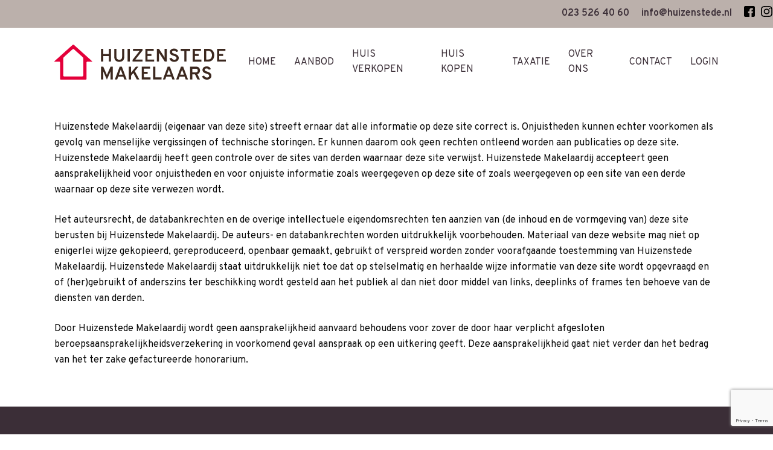

--- FILE ---
content_type: text/html; charset=UTF-8
request_url: https://huizenstede.nl/disclaimer/
body_size: 19395
content:

<!DOCTYPE html>

<html dir="ltr" lang="nl-NL" class="no-js">
<head>
	
<style>
    footer { background-color:#e41720; }
    footer { color:#efefef; }
    .bottomBar { background-color:#f6f6f6; }
    .bottomBar { color:#a0a0a0; }
</style>	<meta charset="UTF-8">
	<meta name="keywords" content="Disclaimer">
	<meta name="viewport" content="width=device-width, initial-scale=1, maximum-scale=1, user-scalable=0" /><title>Disclaimer | Huizenstede</title>

		<!-- All in One SEO 4.9.2 - aioseo.com -->
	<meta name="description" content="Disclaimer Huizenstede Makelaardij" />
	<meta name="robots" content="max-image-preview:large" />
	<link rel="canonical" href="https://huizenstede.nl/disclaimer/" />
	<meta name="generator" content="All in One SEO (AIOSEO) 4.9.2" />
		<script type="application/ld+json" class="aioseo-schema">
			{"@context":"https:\/\/schema.org","@graph":[{"@type":"BreadcrumbList","@id":"https:\/\/huizenstede.nl\/disclaimer\/#breadcrumblist","itemListElement":[{"@type":"ListItem","@id":"https:\/\/huizenstede.nl#listItem","position":1,"name":"Home","item":"https:\/\/huizenstede.nl","nextItem":{"@type":"ListItem","@id":"https:\/\/huizenstede.nl\/disclaimer\/#listItem","name":"Disclaimer"}},{"@type":"ListItem","@id":"https:\/\/huizenstede.nl\/disclaimer\/#listItem","position":2,"name":"Disclaimer","previousItem":{"@type":"ListItem","@id":"https:\/\/huizenstede.nl#listItem","name":"Home"}}]},{"@type":"Organization","@id":"https:\/\/huizenstede.nl\/#organization","name":"Huizenstede","description":"Ook in 2024 uitgeroepen tot best beoordeelde makelaar van Kennemerland!","url":"https:\/\/huizenstede.nl\/"},{"@type":"WebPage","@id":"https:\/\/huizenstede.nl\/disclaimer\/#webpage","url":"https:\/\/huizenstede.nl\/disclaimer\/","name":"Disclaimer | Huizenstede","description":"Disclaimer Huizenstede Makelaardij","inLanguage":"nl-NL","isPartOf":{"@id":"https:\/\/huizenstede.nl\/#website"},"breadcrumb":{"@id":"https:\/\/huizenstede.nl\/disclaimer\/#breadcrumblist"},"datePublished":"2015-07-16T12:15:35+02:00","dateModified":"2018-11-20T17:24:43+02:00"},{"@type":"WebSite","@id":"https:\/\/huizenstede.nl\/#website","url":"https:\/\/huizenstede.nl\/","name":"Huizenstede","description":"Ook in 2024 uitgeroepen tot best beoordeelde makelaar van Kennemerland!","inLanguage":"nl-NL","publisher":{"@id":"https:\/\/huizenstede.nl\/#organization"}}]}
		</script>
		<!-- All in One SEO -->

<link rel='dns-prefetch' href='//fonts.googleapis.com' />
<link rel="alternate" type="application/rss+xml" title="Huizenstede &raquo; feed" href="https://huizenstede.nl/feed/" />
<link rel="alternate" type="application/rss+xml" title="Huizenstede &raquo; reacties feed" href="https://huizenstede.nl/comments/feed/" />
<link rel="alternate" title="oEmbed (JSON)" type="application/json+oembed" href="https://huizenstede.nl/wp-json/oembed/1.0/embed?url=https%3A%2F%2Fhuizenstede.nl%2Fdisclaimer%2F" />
<link rel="alternate" title="oEmbed (XML)" type="text/xml+oembed" href="https://huizenstede.nl/wp-json/oembed/1.0/embed?url=https%3A%2F%2Fhuizenstede.nl%2Fdisclaimer%2F&#038;format=xml" />
<style id='wp-img-auto-sizes-contain-inline-css' type='text/css'>
img:is([sizes=auto i],[sizes^="auto," i]){contain-intrinsic-size:3000px 1500px}
/*# sourceURL=wp-img-auto-sizes-contain-inline-css */
</style>
<style id='wp-emoji-styles-inline-css' type='text/css'>

	img.wp-smiley, img.emoji {
		display: inline !important;
		border: none !important;
		box-shadow: none !important;
		height: 1em !important;
		width: 1em !important;
		margin: 0 0.07em !important;
		vertical-align: -0.1em !important;
		background: none !important;
		padding: 0 !important;
	}
/*# sourceURL=wp-emoji-styles-inline-css */
</style>
<style id='wp-block-library-inline-css' type='text/css'>
:root{--wp-block-synced-color:#7a00df;--wp-block-synced-color--rgb:122,0,223;--wp-bound-block-color:var(--wp-block-synced-color);--wp-editor-canvas-background:#ddd;--wp-admin-theme-color:#007cba;--wp-admin-theme-color--rgb:0,124,186;--wp-admin-theme-color-darker-10:#006ba1;--wp-admin-theme-color-darker-10--rgb:0,107,160.5;--wp-admin-theme-color-darker-20:#005a87;--wp-admin-theme-color-darker-20--rgb:0,90,135;--wp-admin-border-width-focus:2px}@media (min-resolution:192dpi){:root{--wp-admin-border-width-focus:1.5px}}.wp-element-button{cursor:pointer}:root .has-very-light-gray-background-color{background-color:#eee}:root .has-very-dark-gray-background-color{background-color:#313131}:root .has-very-light-gray-color{color:#eee}:root .has-very-dark-gray-color{color:#313131}:root .has-vivid-green-cyan-to-vivid-cyan-blue-gradient-background{background:linear-gradient(135deg,#00d084,#0693e3)}:root .has-purple-crush-gradient-background{background:linear-gradient(135deg,#34e2e4,#4721fb 50%,#ab1dfe)}:root .has-hazy-dawn-gradient-background{background:linear-gradient(135deg,#faaca8,#dad0ec)}:root .has-subdued-olive-gradient-background{background:linear-gradient(135deg,#fafae1,#67a671)}:root .has-atomic-cream-gradient-background{background:linear-gradient(135deg,#fdd79a,#004a59)}:root .has-nightshade-gradient-background{background:linear-gradient(135deg,#330968,#31cdcf)}:root .has-midnight-gradient-background{background:linear-gradient(135deg,#020381,#2874fc)}:root{--wp--preset--font-size--normal:16px;--wp--preset--font-size--huge:42px}.has-regular-font-size{font-size:1em}.has-larger-font-size{font-size:2.625em}.has-normal-font-size{font-size:var(--wp--preset--font-size--normal)}.has-huge-font-size{font-size:var(--wp--preset--font-size--huge)}.has-text-align-center{text-align:center}.has-text-align-left{text-align:left}.has-text-align-right{text-align:right}.has-fit-text{white-space:nowrap!important}#end-resizable-editor-section{display:none}.aligncenter{clear:both}.items-justified-left{justify-content:flex-start}.items-justified-center{justify-content:center}.items-justified-right{justify-content:flex-end}.items-justified-space-between{justify-content:space-between}.screen-reader-text{border:0;clip-path:inset(50%);height:1px;margin:-1px;overflow:hidden;padding:0;position:absolute;width:1px;word-wrap:normal!important}.screen-reader-text:focus{background-color:#ddd;clip-path:none;color:#444;display:block;font-size:1em;height:auto;left:5px;line-height:normal;padding:15px 23px 14px;text-decoration:none;top:5px;width:auto;z-index:100000}html :where(.has-border-color){border-style:solid}html :where([style*=border-top-color]){border-top-style:solid}html :where([style*=border-right-color]){border-right-style:solid}html :where([style*=border-bottom-color]){border-bottom-style:solid}html :where([style*=border-left-color]){border-left-style:solid}html :where([style*=border-width]){border-style:solid}html :where([style*=border-top-width]){border-top-style:solid}html :where([style*=border-right-width]){border-right-style:solid}html :where([style*=border-bottom-width]){border-bottom-style:solid}html :where([style*=border-left-width]){border-left-style:solid}html :where(img[class*=wp-image-]){height:auto;max-width:100%}:where(figure){margin:0 0 1em}html :where(.is-position-sticky){--wp-admin--admin-bar--position-offset:var(--wp-admin--admin-bar--height,0px)}@media screen and (max-width:600px){html :where(.is-position-sticky){--wp-admin--admin-bar--position-offset:0px}}

/*# sourceURL=wp-block-library-inline-css */
</style><style id='global-styles-inline-css' type='text/css'>
:root{--wp--preset--aspect-ratio--square: 1;--wp--preset--aspect-ratio--4-3: 4/3;--wp--preset--aspect-ratio--3-4: 3/4;--wp--preset--aspect-ratio--3-2: 3/2;--wp--preset--aspect-ratio--2-3: 2/3;--wp--preset--aspect-ratio--16-9: 16/9;--wp--preset--aspect-ratio--9-16: 9/16;--wp--preset--color--black: #000000;--wp--preset--color--cyan-bluish-gray: #abb8c3;--wp--preset--color--white: #ffffff;--wp--preset--color--pale-pink: #f78da7;--wp--preset--color--vivid-red: #cf2e2e;--wp--preset--color--luminous-vivid-orange: #ff6900;--wp--preset--color--luminous-vivid-amber: #fcb900;--wp--preset--color--light-green-cyan: #7bdcb5;--wp--preset--color--vivid-green-cyan: #00d084;--wp--preset--color--pale-cyan-blue: #8ed1fc;--wp--preset--color--vivid-cyan-blue: #0693e3;--wp--preset--color--vivid-purple: #9b51e0;--wp--preset--gradient--vivid-cyan-blue-to-vivid-purple: linear-gradient(135deg,rgb(6,147,227) 0%,rgb(155,81,224) 100%);--wp--preset--gradient--light-green-cyan-to-vivid-green-cyan: linear-gradient(135deg,rgb(122,220,180) 0%,rgb(0,208,130) 100%);--wp--preset--gradient--luminous-vivid-amber-to-luminous-vivid-orange: linear-gradient(135deg,rgb(252,185,0) 0%,rgb(255,105,0) 100%);--wp--preset--gradient--luminous-vivid-orange-to-vivid-red: linear-gradient(135deg,rgb(255,105,0) 0%,rgb(207,46,46) 100%);--wp--preset--gradient--very-light-gray-to-cyan-bluish-gray: linear-gradient(135deg,rgb(238,238,238) 0%,rgb(169,184,195) 100%);--wp--preset--gradient--cool-to-warm-spectrum: linear-gradient(135deg,rgb(74,234,220) 0%,rgb(151,120,209) 20%,rgb(207,42,186) 40%,rgb(238,44,130) 60%,rgb(251,105,98) 80%,rgb(254,248,76) 100%);--wp--preset--gradient--blush-light-purple: linear-gradient(135deg,rgb(255,206,236) 0%,rgb(152,150,240) 100%);--wp--preset--gradient--blush-bordeaux: linear-gradient(135deg,rgb(254,205,165) 0%,rgb(254,45,45) 50%,rgb(107,0,62) 100%);--wp--preset--gradient--luminous-dusk: linear-gradient(135deg,rgb(255,203,112) 0%,rgb(199,81,192) 50%,rgb(65,88,208) 100%);--wp--preset--gradient--pale-ocean: linear-gradient(135deg,rgb(255,245,203) 0%,rgb(182,227,212) 50%,rgb(51,167,181) 100%);--wp--preset--gradient--electric-grass: linear-gradient(135deg,rgb(202,248,128) 0%,rgb(113,206,126) 100%);--wp--preset--gradient--midnight: linear-gradient(135deg,rgb(2,3,129) 0%,rgb(40,116,252) 100%);--wp--preset--font-size--small: 13px;--wp--preset--font-size--medium: 20px;--wp--preset--font-size--large: 36px;--wp--preset--font-size--x-large: 42px;--wp--preset--spacing--20: 0.44rem;--wp--preset--spacing--30: 0.67rem;--wp--preset--spacing--40: 1rem;--wp--preset--spacing--50: 1.5rem;--wp--preset--spacing--60: 2.25rem;--wp--preset--spacing--70: 3.38rem;--wp--preset--spacing--80: 5.06rem;--wp--preset--shadow--natural: 6px 6px 9px rgba(0, 0, 0, 0.2);--wp--preset--shadow--deep: 12px 12px 50px rgba(0, 0, 0, 0.4);--wp--preset--shadow--sharp: 6px 6px 0px rgba(0, 0, 0, 0.2);--wp--preset--shadow--outlined: 6px 6px 0px -3px rgb(255, 255, 255), 6px 6px rgb(0, 0, 0);--wp--preset--shadow--crisp: 6px 6px 0px rgb(0, 0, 0);}:root { --wp--style--global--content-size: 1300px;--wp--style--global--wide-size: 1300px; }:where(body) { margin: 0; }.wp-site-blocks > .alignleft { float: left; margin-right: 2em; }.wp-site-blocks > .alignright { float: right; margin-left: 2em; }.wp-site-blocks > .aligncenter { justify-content: center; margin-left: auto; margin-right: auto; }:where(.is-layout-flex){gap: 0.5em;}:where(.is-layout-grid){gap: 0.5em;}.is-layout-flow > .alignleft{float: left;margin-inline-start: 0;margin-inline-end: 2em;}.is-layout-flow > .alignright{float: right;margin-inline-start: 2em;margin-inline-end: 0;}.is-layout-flow > .aligncenter{margin-left: auto !important;margin-right: auto !important;}.is-layout-constrained > .alignleft{float: left;margin-inline-start: 0;margin-inline-end: 2em;}.is-layout-constrained > .alignright{float: right;margin-inline-start: 2em;margin-inline-end: 0;}.is-layout-constrained > .aligncenter{margin-left: auto !important;margin-right: auto !important;}.is-layout-constrained > :where(:not(.alignleft):not(.alignright):not(.alignfull)){max-width: var(--wp--style--global--content-size);margin-left: auto !important;margin-right: auto !important;}.is-layout-constrained > .alignwide{max-width: var(--wp--style--global--wide-size);}body .is-layout-flex{display: flex;}.is-layout-flex{flex-wrap: wrap;align-items: center;}.is-layout-flex > :is(*, div){margin: 0;}body .is-layout-grid{display: grid;}.is-layout-grid > :is(*, div){margin: 0;}body{padding-top: 0px;padding-right: 0px;padding-bottom: 0px;padding-left: 0px;}:root :where(.wp-element-button, .wp-block-button__link){background-color: #32373c;border-width: 0;color: #fff;font-family: inherit;font-size: inherit;font-style: inherit;font-weight: inherit;letter-spacing: inherit;line-height: inherit;padding-top: calc(0.667em + 2px);padding-right: calc(1.333em + 2px);padding-bottom: calc(0.667em + 2px);padding-left: calc(1.333em + 2px);text-decoration: none;text-transform: inherit;}.has-black-color{color: var(--wp--preset--color--black) !important;}.has-cyan-bluish-gray-color{color: var(--wp--preset--color--cyan-bluish-gray) !important;}.has-white-color{color: var(--wp--preset--color--white) !important;}.has-pale-pink-color{color: var(--wp--preset--color--pale-pink) !important;}.has-vivid-red-color{color: var(--wp--preset--color--vivid-red) !important;}.has-luminous-vivid-orange-color{color: var(--wp--preset--color--luminous-vivid-orange) !important;}.has-luminous-vivid-amber-color{color: var(--wp--preset--color--luminous-vivid-amber) !important;}.has-light-green-cyan-color{color: var(--wp--preset--color--light-green-cyan) !important;}.has-vivid-green-cyan-color{color: var(--wp--preset--color--vivid-green-cyan) !important;}.has-pale-cyan-blue-color{color: var(--wp--preset--color--pale-cyan-blue) !important;}.has-vivid-cyan-blue-color{color: var(--wp--preset--color--vivid-cyan-blue) !important;}.has-vivid-purple-color{color: var(--wp--preset--color--vivid-purple) !important;}.has-black-background-color{background-color: var(--wp--preset--color--black) !important;}.has-cyan-bluish-gray-background-color{background-color: var(--wp--preset--color--cyan-bluish-gray) !important;}.has-white-background-color{background-color: var(--wp--preset--color--white) !important;}.has-pale-pink-background-color{background-color: var(--wp--preset--color--pale-pink) !important;}.has-vivid-red-background-color{background-color: var(--wp--preset--color--vivid-red) !important;}.has-luminous-vivid-orange-background-color{background-color: var(--wp--preset--color--luminous-vivid-orange) !important;}.has-luminous-vivid-amber-background-color{background-color: var(--wp--preset--color--luminous-vivid-amber) !important;}.has-light-green-cyan-background-color{background-color: var(--wp--preset--color--light-green-cyan) !important;}.has-vivid-green-cyan-background-color{background-color: var(--wp--preset--color--vivid-green-cyan) !important;}.has-pale-cyan-blue-background-color{background-color: var(--wp--preset--color--pale-cyan-blue) !important;}.has-vivid-cyan-blue-background-color{background-color: var(--wp--preset--color--vivid-cyan-blue) !important;}.has-vivid-purple-background-color{background-color: var(--wp--preset--color--vivid-purple) !important;}.has-black-border-color{border-color: var(--wp--preset--color--black) !important;}.has-cyan-bluish-gray-border-color{border-color: var(--wp--preset--color--cyan-bluish-gray) !important;}.has-white-border-color{border-color: var(--wp--preset--color--white) !important;}.has-pale-pink-border-color{border-color: var(--wp--preset--color--pale-pink) !important;}.has-vivid-red-border-color{border-color: var(--wp--preset--color--vivid-red) !important;}.has-luminous-vivid-orange-border-color{border-color: var(--wp--preset--color--luminous-vivid-orange) !important;}.has-luminous-vivid-amber-border-color{border-color: var(--wp--preset--color--luminous-vivid-amber) !important;}.has-light-green-cyan-border-color{border-color: var(--wp--preset--color--light-green-cyan) !important;}.has-vivid-green-cyan-border-color{border-color: var(--wp--preset--color--vivid-green-cyan) !important;}.has-pale-cyan-blue-border-color{border-color: var(--wp--preset--color--pale-cyan-blue) !important;}.has-vivid-cyan-blue-border-color{border-color: var(--wp--preset--color--vivid-cyan-blue) !important;}.has-vivid-purple-border-color{border-color: var(--wp--preset--color--vivid-purple) !important;}.has-vivid-cyan-blue-to-vivid-purple-gradient-background{background: var(--wp--preset--gradient--vivid-cyan-blue-to-vivid-purple) !important;}.has-light-green-cyan-to-vivid-green-cyan-gradient-background{background: var(--wp--preset--gradient--light-green-cyan-to-vivid-green-cyan) !important;}.has-luminous-vivid-amber-to-luminous-vivid-orange-gradient-background{background: var(--wp--preset--gradient--luminous-vivid-amber-to-luminous-vivid-orange) !important;}.has-luminous-vivid-orange-to-vivid-red-gradient-background{background: var(--wp--preset--gradient--luminous-vivid-orange-to-vivid-red) !important;}.has-very-light-gray-to-cyan-bluish-gray-gradient-background{background: var(--wp--preset--gradient--very-light-gray-to-cyan-bluish-gray) !important;}.has-cool-to-warm-spectrum-gradient-background{background: var(--wp--preset--gradient--cool-to-warm-spectrum) !important;}.has-blush-light-purple-gradient-background{background: var(--wp--preset--gradient--blush-light-purple) !important;}.has-blush-bordeaux-gradient-background{background: var(--wp--preset--gradient--blush-bordeaux) !important;}.has-luminous-dusk-gradient-background{background: var(--wp--preset--gradient--luminous-dusk) !important;}.has-pale-ocean-gradient-background{background: var(--wp--preset--gradient--pale-ocean) !important;}.has-electric-grass-gradient-background{background: var(--wp--preset--gradient--electric-grass) !important;}.has-midnight-gradient-background{background: var(--wp--preset--gradient--midnight) !important;}.has-small-font-size{font-size: var(--wp--preset--font-size--small) !important;}.has-medium-font-size{font-size: var(--wp--preset--font-size--medium) !important;}.has-large-font-size{font-size: var(--wp--preset--font-size--large) !important;}.has-x-large-font-size{font-size: var(--wp--preset--font-size--x-large) !important;}
/*# sourceURL=global-styles-inline-css */
</style>

<link rel='stylesheet' id='wp-components-css' href='https://huizenstede.nl/wp-includes/css/dist/components/style.min.css?ver=6.9' type='text/css' media='all' />
<link rel='stylesheet' id='wp-preferences-css' href='https://huizenstede.nl/wp-includes/css/dist/preferences/style.min.css?ver=6.9' type='text/css' media='all' />
<link rel='stylesheet' id='wp-block-editor-css' href='https://huizenstede.nl/wp-includes/css/dist/block-editor/style.min.css?ver=6.9' type='text/css' media='all' />
<link rel='stylesheet' id='wp-reusable-blocks-css' href='https://huizenstede.nl/wp-includes/css/dist/reusable-blocks/style.min.css?ver=6.9' type='text/css' media='all' />
<link rel='stylesheet' id='wp-patterns-css' href='https://huizenstede.nl/wp-includes/css/dist/patterns/style.min.css?ver=6.9' type='text/css' media='all' />
<link rel='stylesheet' id='wp-editor-css' href='https://huizenstede.nl/wp-includes/css/dist/editor/style.min.css?ver=6.9' type='text/css' media='all' />
<link rel='stylesheet' id='easy_image_gallery_block-cgb-style-css-css' href='https://huizenstede.nl/wp-content/plugins/easy-image-gallery/includes/gutenberg-block/dist/blocks.style.build.css?ver=6.9' type='text/css' media='all' />
<link rel='stylesheet' id='contact-form-7-css' href='https://huizenstede.nl/wp-content/plugins/contact-form-7/includes/css/styles.css?ver=6.1.4' type='text/css' media='all' />
<link rel='stylesheet' id='bootstrap-css' href='https://huizenstede.nl/wp-content/themes/salient-child/css/bootstrap.min.css?ver=3.0' type='text/css' media='all' />
<link rel='stylesheet' id='style-css' href='https://huizenstede.nl/wp-content/themes/salient-child/style.css?ver=6.9' type='text/css' media='all' />
<link rel='stylesheet' id='bxslider-css-css' href='https://huizenstede.nl/wp-content/themes/salient-child/css/jquery.bxslider.css?ver=4.0' type='text/css' media='all' />
<link rel='stylesheet' id='responsive-css-css' href='https://huizenstede.nl/wp-content/themes/salient-child/css/responsive.css?ver=6.9' type='text/css' media='all' />
<link rel='stylesheet' id='yamm-css-css' href='https://huizenstede.nl/wp-content/themes/salient-child/css/yamm.css?ver=6.9' type='text/css' media='all' />
<link rel='stylesheet' id='nouislider-css-css' href='https://huizenstede.nl/wp-content/themes/salient-child/css/jquery.nouislider.min.css?ver=6.9' type='text/css' media='all' />
<link rel='stylesheet' id='lightbox-css' href='https://huizenstede.nl/wp-content/themes/salient-child/css/lightbox.css?ver=6.9' type='text/css' media='all' />
<link rel='stylesheet' id='font-awesome-css' href='https://huizenstede.nl/wp-content/themes/salient/css/font-awesome-legacy.min.css?ver=4.7.1' type='text/css' media='all' />
<link rel='stylesheet' id='salient-grid-system-css' href='https://huizenstede.nl/wp-content/themes/salient/css/build/grid-system.css?ver=18.0.2' type='text/css' media='all' />
<link rel='stylesheet' id='main-styles-css' href='https://huizenstede.nl/wp-content/themes/salient/css/build/style.css?ver=18.0.2' type='text/css' media='all' />
<link rel='stylesheet' id='nectar-header-secondary-nav-css' href='https://huizenstede.nl/wp-content/themes/salient/css/build/header/header-secondary-nav.css?ver=18.0.2' type='text/css' media='all' />
<link rel='stylesheet' id='nectar-cf7-css' href='https://huizenstede.nl/wp-content/themes/salient/css/build/third-party/cf7.css?ver=18.0.2' type='text/css' media='all' />
<link rel='stylesheet' id='nectar_default_font_open_sans-css' href='https://fonts.googleapis.com/css?family=Open+Sans%3A300%2C400%2C600%2C700&#038;subset=latin%2Clatin-ext' type='text/css' media='all' />
<link rel='stylesheet' id='responsive-css' href='https://huizenstede.nl/wp-content/themes/salient/css/build/responsive.css?ver=18.0.2' type='text/css' media='all' />
<link rel='stylesheet' id='skin-material-css' href='https://huizenstede.nl/wp-content/themes/salient/css/build/skin-material.css?ver=18.0.2' type='text/css' media='all' />
<link rel='stylesheet' id='salient-wp-menu-dynamic-css' href='https://huizenstede.nl/wp-content/uploads/salient/menu-dynamic.css?ver=10339' type='text/css' media='all' />
<link rel='stylesheet' id='pretty-photo-css' href='https://huizenstede.nl/wp-content/plugins/easy-image-gallery/includes/lib/prettyphoto/prettyPhoto.css?ver=1.2' type='text/css' media='screen' />
<link rel='stylesheet' id='dynamic-css-css' href='https://huizenstede.nl/wp-content/uploads/salient/salient-dynamic-styles.css?ver=63677' type='text/css' media='all' />
<style id='dynamic-css-inline-css' type='text/css'>
@media only screen and (min-width:1000px){body #ajax-content-wrap.no-scroll{min-height:calc(100vh - 156px);height:calc(100vh - 156px)!important;}}@media only screen and (min-width:1000px){#page-header-wrap.fullscreen-header,#page-header-wrap.fullscreen-header #page-header-bg,html:not(.nectar-box-roll-loaded) .nectar-box-roll > #page-header-bg.fullscreen-header,.nectar_fullscreen_zoom_recent_projects,#nectar_fullscreen_rows:not(.afterLoaded) > div{height:calc(100vh - 155px);}.wpb_row.vc_row-o-full-height.top-level,.wpb_row.vc_row-o-full-height.top-level > .col.span_12{min-height:calc(100vh - 155px);}html:not(.nectar-box-roll-loaded) .nectar-box-roll > #page-header-bg.fullscreen-header{top:156px;}.nectar-slider-wrap[data-fullscreen="true"]:not(.loaded),.nectar-slider-wrap[data-fullscreen="true"]:not(.loaded) .swiper-container{height:calc(100vh - 154px)!important;}.admin-bar .nectar-slider-wrap[data-fullscreen="true"]:not(.loaded),.admin-bar .nectar-slider-wrap[data-fullscreen="true"]:not(.loaded) .swiper-container{height:calc(100vh - 154px - 32px)!important;}}.admin-bar[class*="page-template-template-no-header"] .wpb_row.vc_row-o-full-height.top-level,.admin-bar[class*="page-template-template-no-header"] .wpb_row.vc_row-o-full-height.top-level > .col.span_12{min-height:calc(100vh - 32px);}body[class*="page-template-template-no-header"] .wpb_row.vc_row-o-full-height.top-level,body[class*="page-template-template-no-header"] .wpb_row.vc_row-o-full-height.top-level > .col.span_12{min-height:100vh;}@media only screen and (max-width:999px){.using-mobile-browser #nectar_fullscreen_rows:not(.afterLoaded):not([data-mobile-disable="on"]) > div{height:calc(100vh - 118px);}.using-mobile-browser .wpb_row.vc_row-o-full-height.top-level,.using-mobile-browser .wpb_row.vc_row-o-full-height.top-level > .col.span_12,[data-permanent-transparent="1"].using-mobile-browser .wpb_row.vc_row-o-full-height.top-level,[data-permanent-transparent="1"].using-mobile-browser .wpb_row.vc_row-o-full-height.top-level > .col.span_12{min-height:calc(100vh - 118px);}html:not(.nectar-box-roll-loaded) .nectar-box-roll > #page-header-bg.fullscreen-header,.nectar_fullscreen_zoom_recent_projects,.nectar-slider-wrap[data-fullscreen="true"]:not(.loaded),.nectar-slider-wrap[data-fullscreen="true"]:not(.loaded) .swiper-container,#nectar_fullscreen_rows:not(.afterLoaded):not([data-mobile-disable="on"]) > div{height:calc(100vh - 65px);}.wpb_row.vc_row-o-full-height.top-level,.wpb_row.vc_row-o-full-height.top-level > .col.span_12{min-height:calc(100vh - 65px);}body[data-transparent-header="false"] #ajax-content-wrap.no-scroll{min-height:calc(100vh - 65px);height:calc(100vh - 65px);}}.screen-reader-text,.nectar-skip-to-content:not(:focus){border:0;clip:rect(1px,1px,1px,1px);clip-path:inset(50%);height:1px;margin:-1px;overflow:hidden;padding:0;position:absolute!important;width:1px;word-wrap:normal!important;}.row .col img:not([srcset]){width:auto;}.row .col img.img-with-animation.nectar-lazy:not([srcset]){width:100%;}
/*
 Theme Name:     Realworks
 Theme URI:
 Description:    Realworks base theme
 Author:         Joost Koehoorn
 Author URI:
 Template:       twentytwelve
 Version:        1.0.0
*/
.post-type-archive-properties div#sidebar {
    display: none;
}

.post-type-archive-properties .post-area.col.standard-minimal.span_9 {
    width: 100%;
    margin-right: 0;
}

/*temp*/
ul.propertySort_list form .formBlock.select.smaller-formBlock {
    display: none;
}/*temp*/


.listings-template-default .row.heading-title.hentry {
    display: none;
}
.service-block a {
    display: flex;
    height: 60px;
    justify-content: center;
    align-items: flex-end;
}
.service-block .vc_column-inner .wpb_wrapper .wpb_text_column.wpb_content_element:nth-child(2) {
    min-height: 162px;
    margin-bottom: 0;
}
input.buttonColor{
        border: 1px solid transparent;
}

td.removeBorder input[type="checkbox"] {
    visibility: hidden;
    position: absolute;
}
td.removeBorder input[type="radio"] {
    visibility: hidden;
    position: absolute;
}
/* Create a custom checkbox */
.checkmark {
    position: absolute;
    top: -5px;
    left: -30px;
    height: 25px;
    width: 25px;
        background: rgba(232, 225, 0, 0.1);
    border: 1px solid #E8E100;
    box-sizing: border-box;
    border-radius: 3px;
}
.checkboxcontainer ul li.small-list {
    width: 29%;
}
.checkboxcontainer ul li.big-list {
    width: 70%;
}
label.container {
    display: flex;

    font-size: 18px !important;
}
.container span.label-text {
    color: #3B2E37;
    margin-left: 20px;
}
.radio {
    position: absolute;
     top: -17px;
    left: -30px;
    height: 25px;
        border-radius: 100px;
            border: 1px solid #E8E100;
    width: 25px;
     background: rgba(232, 225, 0, 0.1);
        width: 37px !important;
    height: 37px !important;
}

.checkboxcontainer ul li {
    display: inline-block;
    width: 110px;
}
/* On mouse-over, add a grey background color */
.container:hover input ~ .checkmark {
        background: rgba(232, 225, 0, 0.1);
}

.container:hover input ~ .radio {
        background: rgba(232, 225, 0, 0.1);
}
/* When the checkbox is checked, add a blue background */
.container input:checked ~ .checkmark {
background: rgba(232, 225, 0, 1);
}

.container input:checked ~ .radio {
background: rgba(232, 225, 0, 1);
}


/* Create the checkmark/indicator (hidden when not checked) */
.checkmark:after {
  content: "";
  position: absolute;
  display: none;
}
.radio:after {
  content: "";
  position: absolute;
  display: none;
}


/* Show the checkmark when checked */
.container input:checked ~ .checkmark:after {
  display: block;
}
.container input:checked ~ .radio:after {
  display: block;
}

/* Style the checkmark/indicator */
.container .checkmark:after {
  left: 9px;
  top: 5px;
  width: 5px;
  height: 10px;
  border: solid white;
  border-width: 0 3px 3px 0;
  -webkit-transform: rotate(45deg);
  -ms-transform: rotate(45deg);
  transform: rotate(45deg);
}
.container .radio:after {
    left: 15px;
    top: 8px;
    width: 8px;
    height: 15px;
    border: solid white;
    border-width: 0 3px 3px 0;
    -webkit-transform: rotate(
45deg
);
    -ms-transform: rotate(45deg);
    transform: rotate(
45deg
);
}

 select {
    box-shadow: none !important;
}
#tab3 input.buttonColor:hover {
    background: #FFFFFF !important;
    color: #000;
    border: 1px solid #E8E100 !important;
    opacity: 1;
    text-decoration: none;
}

section.subHeader.page form#searchform {
    display: none;
}
ul.propertySort_list li {
    list-style-type: none;
}
ul.propertyCat_list {
    display: none;
}
a.propertyImgLink img {
    object-fit: cover;
    width: 370px;
    height: 145px;
}
.propertyContent span {
    font-size: 18px !important;
    display: block;
}

.hidden {
    display: none !important;
}


/* Layout styles */

.site-content.archive {
    width: 100% !important;
    float: none !important;
}
.employee-block ul li {
    list-style-type: none;
    padding-left: 16px;
    text-align: left;
}
.employee-block ul li:before {
    content: "...";
    position: absolute;
    letter-spacing: 1.5px;
    left: 0px;
}

.search-sidebar {
    width: 160px !important;
    float: left !important;
}

.search-content {
    margin-left: 180px !important;
    padding-bottom: 2em !important;
    position: relative !important;
}


/* Search Form styles */

.search-field {
    margin: 0 0 1em 0 !important;
}

.search-field h4 {
    margin: 0 0 0.5em 0 !important;
}

.search-field label {
    display: block !important;
    cursor: pointer !important;
}


/* Active search options are displayed slightly bolder */

.search-field label.active {
    font-weight: 600 !important;
}

.search-field label.active.hidden {
    display: block !important;
}


/* Fade results without any results */

.search-field label[data-count="0"]:not(.active) {
    color: #777 !important;
}

.search-field label span {
    color: #999 !important;
    font-size: 90% !important;
}

.search-field select {
    width: 100% !important;
}

.search-field input[type=text] {
    width: 90% !important;
}

.search-field a {
    display: block !important;
    font-size: 90% !important;
    text-decoration: none !important;
}


/* Hide search button when JS is active */

body.has-js .search-sidebar input[type=submit] {
    display: none !important;
}


/* Slider styling */

.search-field.has-slider .search-items {
    display: none !important;
}

.search-field .slider-values {
    font-size: 85% !important;
    margin-bottom: 1em !important;
    overflow: hidden !important;
}

.search-field .slider-values small {
    font-size: 100% !important;
    color: #999 !important;
    display: none !important;
}

.search-field.tracking-min .slider-values .low small,
.search-field.tracking-max .slider-values .high small {
    display: inline !important;
}

.search-field .slider-values .low {
    float: left !important;
}

.search-field .slider-values .high {
    float: right !important;
}


/* Search field hide all non-selected items */

.search-field.hide-non-selected label {
    margin-bottom: 6px !important;
}

.search-field.hide-non-selected label.active {
    font-weight: normal !important;
}

.search-field.hide-non-selected input[type=checkbox] {
    display: none !important;
}

.search-field.hide-non-selected:not([data-selected="1"]) .clear-selected {
    display: none !important;
}


/* When a single item is selected, hide all other options */

.search-field.hide-non-selected[data-selected="1"] label:not(.active),
.search-field.hide-non-selected[data-selected="1"] .show-more-toggle {
    display: none !important;
}


/* Results Settings styles */

.search-settings {
    padding: 1em 0.5em !important;
    line-height: 22px !important;
}

.search-settings .display {
    float: right !important;
}

.search-settings .display li {
    float: left !important;
    padding: 0 0.5em !important;
}

.search-settings .display a {
    font-weight: bold !important;
    font-size: 90% !important;
    color: #999 !important;
    text-decoration: none !important;
}

.search-settings .display a:hover {
    color: #000 !important;
}

.search-content.list .display-list a,
.search-content.grid .display-grid a,
.search-content.map .display-map a {
    color: #000 !important;
}


/* Search Results styles */

.search-content article {
    width: 100% !important;
    word-wrap: break-word !important;
    -webkit-hyphens: auto !important;
    -moz-hyphens: auto !important;
    hyphens: auto !important;
}

.search-content article .item {
    position: relative !important;
    margin: 0 0.5em 2em 0.5em !important;
    box-shadow: 0 0 4px 0 #ccc !important;
    border-radius: 4px !important;
    overflow: hidden !important;
}

.search-content article h1 {
    clear: none !important;
}

.search-content article a {
    text-decoration: none !important;
}

.search-content article dl {
    margin: 0 !important;
}

.search-content article dd {
    margin: 0 !important;
}

@media screen and (min-width: 720px) {
    .search-content article dt {
        float: left !important;
        width: 100px !important;
        clear: right !important;
        text-align: right !important;
        overflow: hidden !important;
        text-overflow: ellipsis !important;
        white-space: nowrap !important;
    }
    .search-content article dd {
        margin: 0 0 0 120px !important;
    }
}

.search-content article header {
    padding: 1em !important;
}

.search-content article a.overlay {
    position: absolute !important;
    top: 0 !important;
    right: 0 !important;
    bottom: 0 !important;
    left: 0 !important;
    display: none !important;
}

.search-content article .thumbnail img {
    border-radius: 0 !important;
}

.search-content article .entry-content {
    padding: 0 1em 1em 1em !important;
}

.search-content.list article .thumbnail {
    width: 40% !important;
    max-width: 300px !important;
    float: left !important;
}

.search-content.list article .item-content {
    margin-left: 40% !important;
}

.search-content.grid article .thumbnail img {
    width: 100% !important;
}

@media screen and (min-width: 960px) {
    .search-content.grid article:nth-child(3n+4) {
        clear: both !important;
    }
    .search-content.grid article {
        width: 33.333333% !important;
        float: left !important;
    }
}

@media screen and (min-width: 720px) and (max-width: 959px) {
    .search-content.grid article:nth-child(2n+3) {
        clear: both !important;
    }
    .search-content.grid article {
        width: 50% !important;
        float: left !important;
    }
}


/* Google Maps styles */

.search-content .search-map {
    margin: 0 0.5em 2em 0.5em !important;
}

#google-map,
#google-streetview {
    width: 100% !important;
    height: 600px !important;
    border-radius: 4px !important;
    box-shadow: 0 0 4px 0 #999 !important;
}

#google-map .gm-style-iw
/* Info Windows */

a {
    font-size: 120% !important;
    font-weight: bold !important;
    text-decoration: none !important;
}

#google-map .gm-style-iw img {
    float: left !important;
}

#google-map .gm-style-iw .address {
    float: left !important;
    margin-left: 1em !important;
    min-width: 200px !important;
    line-height: 1.5 !important;
}


/* View helpers */

.search-content .visible-grid,
.search-content .visible-list,
.search-content .visible-map,
.search-content.grid .hidden-grid,
.search-content.list .hidden-list,
.search-content.map .hidden-map {
    display: none !important;
}

.search-content.grid .visible-grid,
.search-content.list .visible-list,
.search-content.map .visible-map {
    display: block !important;
}


/* Loading View styles */

.search-load-overlay {
    position: absolute !important;
    top: 0 !important;
    right: 0 !important;
    bottom: 0 !important;
    left: 0 !important;
    background: rgba(255, 255, 255, 0.8) !important;
    display: none !important;
}

.search-loading .search-load-overlay {
    display: block !important;
}

.search-loading .results-container {
    -webkit-filter: blur(2px) !important;
    filter: blur(2px) !important;
}


/* jQuery UI slider styles */

.ui-slider {
    position: relative !important;
    text-align: left !important;
    background: #ddd !important;
    height: 4px !important;
    margin: 0 4px !important;
}

.ui-slider .ui-slider-handle {
    position: absolute !important;
    z-index: 2 !important;
    padding: 10px !important;
    width: 8px !important;
    height: 8px !important;
    top: -12px !important;
    margin-left: -14px !important;
    outline: none !important;
    cursor: default !important;
    -ms-touch-action: none !important;
    touch-action: none !important;
}

.ui-slider .ui-slider-handle span {
    display: block !important;
    width: 8px !important;
    height: 8px !important;
    border-radius: 4px !important;
    background-color: #1b5e7e !important;
    box-shadow: 0 0 2px 2px #fff !important;
}

.ui-slider .ui-slider-range {
    position: absolute !important;
    z-index: 1 !important;
    font-size: .7em !important;
    display: block !important;
    border: 0 !important;
    background-position: 0 0 !important;
    background-color: #21759b !important;
}


/* support: IE8 - See #6727 */

.ui-slider.ui-state-disabled .ui-slider-handle,
.ui-slider.ui-state-disabled .ui-slider-range {
    filter: inherit !important;
}

.ui-slider-horizontal .ui-slider-range {
    top: 0 !important;
    height: 100% !important;
}

.ui-slider-horizontal .ui-slider-range-min {
    left: 0 !important;
}

.ui-slider-horizontal .ui-slider-range-max {
    right: 0 !important;
}


/* Responsive styles */

@media screen and (max-width: 719px) {
    /* Grid becomes list */
    .search-content.grid .hidden-list,
    .search-content.grid .visible-grid {
        display: none !important;
    }
    .search-content.grid .hidden-grid,
    .search-content.grid .visible-list {
        display: block !important;
    }
    .search-content.grid article .thumbnail {
        width: 40% !important;
        max-width: 300px !important;
        float: left !important;
    }
    .search-content.grid article .item-content {
        margin-left: 42% !important;
    }
    .search-settings .display-grid {
        display: none !important;
    }
    .search-content.grid .search-settings .display-list a {
        color: #000 !important;
    }
}

@media screen and (max-width: 599px) {
    /* Change sliders back into dropdowns */
    .search-field.has-slider .slider-container {
        display: none !important;
    }
    .search-field.has-slider .search-items {
        display: block !important;
    }
    .search-sidebar {
        width: 100% !important;
        float: none !important;
    }
    .search-content {
        margin-left: 0 !important;
    }
}

@media screen and (max-width: 400px) {
    .hidden-sm {
        display: none !important;
    }
}

@media screen and (max-width: 400px) {
    .search-content .results-container,
    .search-content .search-load-overlay {
        margin: 0 -1.714285714rem !important;
    }
    .search-content article {
        border-top: 1px solid #ddd !important;
    }
    .search-content article:last-child {
        border-bottom: 1px solid #ddd !important;
        margin-bottom: 1em !important;
    }
    .search-content article .item {
        position: relative !important;
        margin: 0 !important;
        box-shadow: none !important;
        border-radius: 0 !important;
        overflow: hidden !important;
    }
    .search-content article a.overlay {
        display: block !important;
    }
    .search-content.list article .thumbnail {
        width: 25% !important;
    }
    .search-content.list article .item-content {
        margin-left: 25% !important;
    }
}



input{
  appearance:none;
-webkit-appearance:none;
}
#checkme:checked ~label.menu-button {
    position: fixed;
    background: rgb(0 0 0 / 50%);
    top: 0;
    height: 100%;
    width: 100%;
    z-index: -999;
    left: 0;
}


input#checkme:checked:after {
    height: 50px;
    width: 50px;
    display: flex;
    background: #DD0907!important;
    top: 0;
    visibility: visible;
    justify-content: center;
    position: absolute;
    z-index: 99999;
    align-items: center;
    cursor: pointer;
    content: "\f00d";
    font-size: 20px;
    font-weight: 700;
    left: 0;
    font-family: 'FontAwesome';
    color: #fff;
    border-radius: 100%;
}

#checkme:checked {
    width: 70%;
    position: fixed;
    visibility: hidden;
    appearance: auto !important;
    height: 100%;
    background: #00000087 !important;
    z-index: 99999;
    left: 15%;
    top: 8em;
}

.hide_show_onclick{
display:none;
}
.hide_show_onclick:checked {
    display: block !important;
    position: fixed !important;
    width: 70% !important;
    z-index: 999999999999 !important;
    height: 70% !important;
    background: #fff !important;
    left: 15% !important;
    top: 8em !important;
    overflow: scroll !important;
}
#checkme:checked ~ .hide_show_onclick {
    display: block;
    position: fixed;
    width: 70%;
    z-index: 9999;
    height: 70%;
    background: #fff !important;
    left: 15%;
    top: 8em;
    overflow: scroll;
}
input#checkme {
    visibility: hidden;
}
#recent, #aangekocht, #soldout, #news_letter, #de_makelaar, #reviews_section, #footer-outer {
    z-index: 9;
}

.menu-button {
    cursor: pointer;
    transition: ease-in 300ms opacity;
    -webkit-transition: ease-in 300ms opacity;
}

.menu-button:hover {
    opacity: 0.7;
}


@media screen and (max-width: 1000px) {
   #checkme:checked ~ .hide_show_onclick {
    display: block;
    position: fixed;
    width: 95%;
    z-index: 9999;
    height: 75%;
    background: #fff !important;
    left: 2.5%;
    top: 8em;
    overflow: scroll;
} 

#checkme:checked {
    width: 95%;
    position: fixed;
    visibility: hidden;
    appearance: auto !important;
    height: 100%;
    background: #00000087 !important;
    z-index: 99999;
    left: 1%;
    top: 6em;
}

input#checkme:checked:after {
    height: 35px;
    width: 35px;
    display: flex;
    background: #DD0907!important;
    top: 0;
    visibility: visible;
    justify-content: center;
    position: absolute;
    z-index: 99999;
    align-items: center;
    cursor: pointer;
    content: "\f00d";
    font-size: 16px;
    font-weight: 700;
    left: 0;
    font-family: 'FontAwesome';
    color: #fff;
    border-radius: 100%;
}
#checkme:checked ~ label h3, #checkme:checked ~ label img, #checkme:checked ~ label h1 {
    display: none;
}
}
/*# sourceURL=dynamic-css-inline-css */
</style>
<link rel='stylesheet' id='salient-child-style-css' href='https://huizenstede.nl/wp-content/themes/salient-child/style.css?ver=18.0.2' type='text/css' media='all' />
<link rel='stylesheet' id='salient_child-style-css' href='https://huizenstede.nl/wp-content/themes/salient-child/style.css?ver=18.0.2' type='text/css' media='all' />
<link rel='stylesheet' id='redux-google-fonts-salient_redux-css' href='https://fonts.googleapis.com/css?family=Overpass%3A400%2C800%2C600%7CRoboto&#038;ver=6.9' type='text/css' media='all' />
<script type="text/javascript" src="https://huizenstede.nl/wp-content/themes/salient-child/js/html5shiv.js?ver=6.9" id="html5shiv-js"></script>
<script type="text/javascript" src="https://huizenstede.nl/wp-includes/js/jquery/jquery.min.js?ver=3.7.1" id="jquery-core-js"></script>
<script type="text/javascript" src="https://huizenstede.nl/wp-includes/js/jquery/jquery-migrate.min.js?ver=3.4.1" id="jquery-migrate-js"></script>
<script></script><link rel="https://api.w.org/" href="https://huizenstede.nl/wp-json/" /><link rel="alternate" title="JSON" type="application/json" href="https://huizenstede.nl/wp-json/wp/v2/pages/38073" /><link rel="EditURI" type="application/rsd+xml" title="RSD" href="https://huizenstede.nl/xmlrpc.php?rsd" />
<meta name="generator" content="WordPress 6.9" />
<link rel='shortlink' href='https://huizenstede.nl/?p=38073' />
<script async src="https://www.googletagmanager.com/gtag/js?id=G-LR2TKETSR5"></script><script>
  window.dataLayer = window.dataLayer || [];
  function gtag(){dataLayer.push(arguments);}
  gtag('js', new Date());

  gtag('config', 'G-LR2TKETSR5');
</script><script type="text/javascript"> var root = document.getElementsByTagName( "html" )[0]; root.setAttribute( "class", "js" ); </script><meta name="generator" content="Powered by WPBakery Page Builder - drag and drop page builder for WordPress."/>
<link rel="icon" href="https://huizenstede.nl/wp-content/uploads/2021/03/Vectorfav-100x100.png" sizes="32x32" />
<link rel="icon" href="https://huizenstede.nl/wp-content/uploads/2021/03/Vectorfav-350x350.png" sizes="192x192" />
<link rel="apple-touch-icon" href="https://huizenstede.nl/wp-content/uploads/2021/03/Vectorfav-350x350.png" />
<meta name="msapplication-TileImage" content="https://huizenstede.nl/wp-content/uploads/2021/03/Vectorfav-350x350.png" />
		<style type="text/css" id="wp-custom-css">
			/* sidebar EPL search */
div#epl_property_search-2{
	background: rgba(232, 225, 0, 0.3);
  padding: 20px !important;
  border-radius: 20px;
}

.epl-search-forms-wrapper.epl-search-default {
    max-width: 100%;
}

input#property_address{
	background: #fff;
	border-radius: 20px
}

input#property_address {
   margin-bottom: 15px; 
}

.epl-search-row.epl-search-row-text.epl-property_address.fm-block.epl-search-row-full {
  font-size: 25px;
	font-weight: 600;
	font-family: overpass;
	
}

.epl-search-row.epl-search-row-select.epl-property_category.fm-block.epl-search-row-full{
	font-size: 25px;
	font-weight: 600;
	font-family: overpass;
}

.epl-lf-range-slider.epl-search-row.epl-search-row-select.fm-block.epl-search-row-full{
	font-size: 25px;
	font-weight: 600;
	font-family: overpass;
}

select#property_category{
	background: #fff;
	border-radius: 20px
}

select#property_category{
	 margin-bottom: 15px; 
}

div#text-4{
	background: rgba(232, 225, 0, 0.3);
  padding: 20px !important;
  border-radius: 20px;
}

span.epl-lf-label-txt{
	float: right;
    background-color: #fff;
    padding: 5px 15px;
    border-radius: 70px;
    color: #000;
    font-size: 12px;
}

input.epl-search-btn {
    background: #E8E100 !important;
    border-radius: 20px;
    color: #000;
    -webkit-box-shadow: 5px 5px 10px 0px rgba(0,0,0,0.25) !important;
    -moz-box-shadow: 5px 5px 10px 0px rgba(0,0,0,0.25) !important;
    box-shadow: 5px 5px 10px 0px rgba(0,0,0,0.25) !important;
	width: 120px !important;
	height: 45px;
}

/* contact form 7 sidebar */

input.wpcf7-form-control.wpcf7-text.wpcf7-validates-as-required{
	background: #fff;
	border-radius: 20px
}

textarea.wpcf7-form-control.wpcf7-textarea{
	background: #fff;
	border-radius: 20px
}

input.wpcf7-form-control.wpcf7-submit {
    background: #E8E100 !important;
    border-radius: 20px;
    color: #000;
    -webkit-box-shadow: 5px 5px 10px 0px rgba(0,0,0,0.25) !important;
    -moz-box-shadow: 5px 5px 10px 0px rgba(0,0,0,0.25) !important;
    box-shadow: 5px 5px 10px 0px rgba(0,0,0,0.25) !important;
    padding: 10px;
}

#text-4 h4{
	font-size: 20px;
	font-family: overpass;
	font-weight: 700;	
	border-bottom: 2px solid #E8E100;
}

/* Taxatie pagina */
.page-id-15 #text-4 {
    display: none;
}

/* Gratis waardebepaling pagina */
.page-id-217 .page-id-313, input.wpcf7-form-control.wpcf7-text.wpcf7-validates-as-required{
	width: 90%;
	margin-bottom: 30px;
	height: 40px;
}
.waarde-form-postcode input.wpcf7-form-control.wpcf7-text.wpcf7-validates-as-required {
	width: 20%;
}

.divider-border{
	background-color: #E8E100;
}

body[data-button-style="rounded"] .container-wrap input[type="submit"], body[data-button-style="rounded"] .container-wrap button[type="submit"] {
    padding: 10px 23px!important;
}

input.wpcf7-form-control.wpcf7-submit{
	height: 40px;
}

/* popop styling */
div#pum_popup_title_274{
	  text-align: center;
    color: #000;
    font-size: 20px;
}

.popup-wrapper {
    background: #fff;
    border-radius: 5px;
		padding: 5px !important;
}

@media only screen and (max-width: 2560px){
	.vc_col-sm-12.popup-inner {
    padding-top: 30px;
}
div#popmake-274, #popmake-647080{
	  background: #3B2E37;

}
}

@media only screen and (max-width: 1440px){
div#popmake-274, #popmake-647080{
	  background: #3B2E37;

}
}

@media only screen and (max-width: 1024px){
div#popmake-274, #popmake-647080{
	  background: #3B2E37;


}
}

@media only screen and (max-width: 1024px){
div#popmake-274, #popmake-647080{
	  background: #3B2E37;

}
}

@media only screen and (max-width: 768px){
div#popmake-274, #popmake-647080{
	  background: #3B2E37;

}
	div#popmake-274, #popmake-647080 {
    transform: scale(0.7);
}
	div#popmake-274, #popmake-647080 {
    transform: scale(0.7);
    bottom: -30px;
    top: unset !important;
    left: unset !important;
    right: -30px;
}
}


.popup-chatbox{
	padding: 5px!important;
	margin-bottom: 0!important;
}

button.pum-close.popmake-close {
    top: 6px !important;
    width: 23px !important;
    height: 23px !important;
    background-color: #fff !important;
		color: #3B2E37 !important;
		padding: 0px !important;
}

.home-row-1{
    justify-content: center;
}

.count-row h1{
    color: #fff;
}

.count-row h3{
    color: #fff;
    font-weight: 400;
}


/* contact pagina */
.page-id-22 form.wpcf7-form.init.customize-unpreviewable{
	text-align: left;
}

input[type="radio"] {
    width: 30px;
    height: 30px;
}

.wpcf7-list-item label{
	display: flex
}

span.wpcf7-list-item-label{
	margin-top: 5px;
}


span.wpcf7-form-control-wrap.checkbox-650{
	width: 150px;
}

input[type="checkbox"] {
    width: 25px;
    height: 25px;
		background-color: #fff;
		border: 0;
		border-color: #fff !important;
}

/* button */
a.nectar-button.medium.regular.regular-button.button-shadow{
    -webkit-box-shadow: 5px 5px 10px 0px rgba(0,0,0,0.25);
    -moz-box-shadow: 5px 5px 10px 0px rgba(0,0,0,0.25);
    box-shadow: 5px 5px 10px 0px rgba(0,0,0,0.25);
	font-size: 14px;
	width: 300px
}
a.nectar-button.button-shadow-no-width{
    -webkit-box-shadow: 5px 5px 10px 0px rgba(0,0,0,0.25);
    -moz-box-shadow: 5px 5px 10px 0px rgba(0,0,0,0.25);
    box-shadow: 5px 5px 10px 0px rgba(0,0,0,0.25);
	font-size: 18px;

}

a.nectar-button.medium.regular.regular-button.button-shadow:hover{
	background-color: #fff !important;
    -webkit-box-shadow: 5px 5px 10px 0px rgba(0,0,0,0.25);
    -moz-box-shadow: 5px 5px 10px 0px rgba(0,0,0,0.25);
    box-shadow: 5px 5px 10px 0px rgba(0,0,0,0.25);

}
.pos-buttons-header .vc_column-inner .wpb_wrapper {
    display: flex;
    justify-content: space-evenly;
}
a.nectar-button.medium.regular.regular-button.button-shadow-head {
    -webkit-box-shadow: 5px 5px 10px 0px rgb(0 0 0 / 25%);
    -moz-box-shadow: 5px 5px 10px 0px rgba(0,0,0,0.25);
    box-shadow: 5px 5px 10px 0px rgb(0 0 0 / 25%);
    font-size: 24px;
    font-family: 'Overpass';
    font-weight: 800;
    min-width: 205px;
    display: flex;
padding: 10.5px 20px !important;
    text-transform: lowercase;
    justify-items: center;
    align-items: center;
	justify-content: center;
}

a.nectar-button.medium.regular.regular-button.button-shadow-head:nth-child(2) {
    min-width: 243px;

}

a.nectar-button.medium.regular.regular-button.button-shadow-head:nth-child(1):before {
    background-image: url(https://huizenstede.nl/wp-content/uploads/2021/02/Group-buy.svg);
    display: flex;
    background-size: contain;
    content: "";
    height: 33px;
    background-repeat: no-repeat;
    width: 35px;
	    position: relative;
    top: -5px;
    left: -5px;
}
a.nectar-button.medium.regular.regular-button.button-shadow-head:nth-child(2):before {
    background-image: url(https://huizenstede.nl/wp-content/uploads/2021/02/Group-box.svg);
    display: flex;
    background-size: contain;
    content: "";
    height: 33px;
    background-repeat: no-repeat;
    width: 35px;
	    position: relative;
    top: -3px;
    left: 0px;
}
a.nectar-button.medium.regular.regular-button.button-shadow-head:nth-child(3):before {
    background-image: url(https://huizenstede.nl/wp-content/uploads/2021/03/icon3.svg);
    display: flex;
    background-size: contain;
    content: "";
    height: 34px;
    background-repeat: no-repeat;
    width: 37px;
    position: relative;
    top: 0px;
    left: 0px;
}

a.nectar-button.medium.regular.regular-button.button-shadow-head:hover{
	background-color: #fff !important;
    -webkit-box-shadow: 5px 5px 10px 0px rgba(0,0,0,0.25);
    -moz-box-shadow: 5px 5px 10px 0px rgba(0,0,0,0.25);
    box-shadow: 5px 5px 10px 0px rgba(0,0,0,0.25);

}

/* yellow background object */
.home-round-object {
    background-color: #fff;
    border-radius: 100%;
    height: 300px;
    width: 300px;
    padding: 60px 30px 60px 30px;
    margin-right: auto;
		font-size: 18px;
	  margin-left: auto;
    margin-right: auto;
	justify-content: space-between;
}

/* FOOTER */

#nav_menu-3 h4{
	font-size: 18px !important;
	color: #fff !important;
	margin: 0 !important;
	padding: 0 !important;
}

#nav_menu-3 .menu-item a{
	padding: 0 !important;
	font-size: 18px !important;
	color: #fff !important;
	margin: 0 !important;
	font-weight: 400 !important;
	line-height: 15px
}		</style>
		<noscript><style> .wpb_animate_when_almost_visible { opacity: 1; }</style></noscript>	
<link data-pagespeed-no-defer data-nowprocket data-wpacu-skip data-no-optimize data-noptimize rel='stylesheet' id='main-styles-non-critical-css' href='https://huizenstede.nl/wp-content/themes/salient/css/build/style-non-critical.css?ver=18.0.2' type='text/css' media='all' />
<link data-pagespeed-no-defer data-nowprocket data-wpacu-skip data-no-optimize data-noptimize rel='stylesheet' id='fancyBox-css' href='https://huizenstede.nl/wp-content/themes/salient/css/build/plugins/jquery.fancybox.css?ver=3.3.1' type='text/css' media='all' />
<link data-pagespeed-no-defer data-nowprocket data-wpacu-skip data-no-optimize data-noptimize rel='stylesheet' id='nectar-ocm-core-css' href='https://huizenstede.nl/wp-content/themes/salient/css/build/off-canvas/core.css?ver=18.0.2' type='text/css' media='all' />
<link data-pagespeed-no-defer data-nowprocket data-wpacu-skip data-no-optimize data-noptimize rel='stylesheet' id='nectar-ocm-slide-out-right-material-css' href='https://huizenstede.nl/wp-content/themes/salient/css/build/off-canvas/slide-out-right-material.css?ver=18.0.2' type='text/css' media='all' />
<link data-pagespeed-no-defer data-nowprocket data-wpacu-skip data-no-optimize data-noptimize rel='stylesheet' id='nectar-ocm-slide-out-right-hover-css' href='https://huizenstede.nl/wp-content/themes/salient/css/build/off-canvas/slide-out-right-hover.css?ver=18.0.2' type='text/css' media='all' />
</head>


<body class="wp-singular page-template-default page page-id-38073 wp-theme-salient wp-child-theme-salient-child material wpb-js-composer js-comp-ver-8.6.1 vc_responsive" data-footer-reveal="false" data-footer-reveal-shadow="none" data-header-format="default" data-body-border="off" data-boxed-style="" data-header-breakpoint="1000" data-dropdown-style="minimal" data-cae="easeOutCubic" data-cad="750" data-megamenu-width="contained" data-aie="none" data-ls="fancybox" data-apte="standard" data-hhun="0" data-fancy-form-rcs="default" data-form-style="minimal" data-form-submit="regular" data-is="minimal" data-button-style="rounded" data-user-account-button="false" data-flex-cols="true" data-col-gap="default" data-header-inherit-rc="false" data-header-search="false" data-animated-anchors="true" data-ajax-transitions="false" data-full-width-header="false" data-slide-out-widget-area="true" data-slide-out-widget-area-style="slide-out-from-right" data-user-set-ocm="off" data-loading-animation="none" data-bg-header="false" data-responsive="1" data-ext-responsive="true" data-ext-padding="90" data-header-resize="1" data-header-color="custom" data-transparent-header="false" data-cart="false" data-remove-m-parallax="" data-remove-m-video-bgs="" data-m-animate="0" data-force-header-trans-color="light" data-smooth-scrolling="0" data-permanent-transparent="false" >
	
	<script type="text/javascript">
	 (function(window, document) {

		document.documentElement.classList.remove("no-js");

		if(navigator.userAgent.match(/(Android|iPod|iPhone|iPad|BlackBerry|IEMobile|Opera Mini)/)) {
			document.body.className += " using-mobile-browser mobile ";
		}
		if(navigator.userAgent.match(/Mac/) && navigator.maxTouchPoints && navigator.maxTouchPoints > 2) {
			document.body.className += " using-ios-device ";
		}

		if( !("ontouchstart" in window) ) {

			var body = document.querySelector("body");
			var winW = window.innerWidth;
			var bodyW = body.clientWidth;

			if (winW > bodyW + 4) {
				body.setAttribute("style", "--scroll-bar-w: " + (winW - bodyW - 4) + "px");
			} else {
				body.setAttribute("style", "--scroll-bar-w: 0px");
			}
		}

	 })(window, document);
   </script><nav aria-label="Skip links" class="nectar-skip-to-content-wrap"><a href="#ajax-content-wrap" class="nectar-skip-to-content">Skip to main content</a></nav><div class="ocm-effect-wrap"><div class="ocm-effect-wrap-inner">	
	<div id="header-space" data-secondary-header-display="full" data-header-mobile-fixed='1'></div> 
	
		
	<div id="header-outer" data-has-menu="true" data-has-buttons="no" data-header-button_style="hover_scale" data-using-pr-menu="false" data-mobile-fixed="1" data-ptnm="false" data-lhe="default" data-user-set-bg="#ffffff" data-format="default" data-permanent-transparent="false" data-megamenu-rt="0" data-remove-fixed="0" data-header-resize="1" data-cart="false" data-transparency-option="0" data-box-shadow="large" data-shrink-num="6" data-using-secondary="1" data-using-logo="1" data-logo-height="58" data-m-logo-height="42" data-padding="28" data-full-width="false" data-condense="false" >
		
			
	<div id="header-secondary-outer" class="default" data-mobile="display_full" data-remove-fixed="0" data-lhe="default" data-secondary-text="false" data-full-width="false" data-mobile-fixed="1" data-permanent-transparent="false" >
		<div class="container">
			<nav>
									<ul class="sf-menu">
						<li id="menu-item-639872" class="menu-item menu-item-type-custom menu-item-object-custom nectar-regular-menu-item menu-item-639872"><a href="tel:023%20526%2040%2060"><span class="menu-title-text">023 526 40 60</span></a></li>
<li id="menu-item-639873" class="menu-item menu-item-type-custom menu-item-object-custom nectar-regular-menu-item menu-item-639873"><a href="mailto:info@huizenstede.nl"><span class="menu-title-text">info@huizenstede.nl</span></a></li>
						<li id="menu-item-539-8" class="menu-item menu-item-type-custom menu-item-object-custom menu-item-539-8"><a target="_blank" href="https://www.facebook.com/Huizenstede"><img src="/wp-content/uploads/2021/02/Vector-facebook.svg" alt="facebook"/></a></li>
						<li id="menu-item-539-9" class="menu-item menu-item-type-custom menu-item-object-custom menu-item-539-9"><a  target="_blank" href="https://www.instagram.com/huizenstedemakelaars/"><img src="/wp-content/uploads/2021/02/Vector-insta.svg" alt="instagram"/></a></li>
					</ul>
									
			</nav>
		</div>
	</div>
	

<div id="search-outer" class="nectar">
	<div id="search">
		<div class="container">
			 <div id="search-box">
				 <div class="inner-wrap">
					 <div class="col span_12">
						  <form role="search" action="https://huizenstede.nl/" method="GET">
														 <input type="text" name="s"  value="" placeholder="Search" /> 
							 								
						<span>Hit enter to search or ESC to close</span>						</form>
					</div><!--/span_12-->
				</div><!--/inner-wrap-->
			 </div><!--/search-box-->
			 <div id="close"><a href="#">
				<span class="close-wrap"> <span class="close-line close-line1"></span> <span class="close-line close-line2"></span> </span>				 </a></div>
		 </div><!--/container-->
	</div><!--/search-->
</div><!--/search-outer-->

<header id="top">
	<div class="container">
		<div class="row">
			<div class="col span_3">
				<a id="logo" href="https://huizenstede.nl" data-supplied-ml-starting-dark="false" data-supplied-ml-starting="false" data-supplied-ml="true" >
					<img class="stnd skip-lazy default-logo dark-version" width="" height="" alt="Huizenstede" src="https://huizenstede.nl/wp-content/uploads/2021/05/Huizenstede_logoTekstBeeld_RGB-11.svg" srcset="https://huizenstede.nl/wp-content/uploads/2021/05/Huizenstede_logoTekstBeeld_RGB-11.svg 1x,  2x" /><img class="mobile-only-logo skip-lazy" alt="Huizenstede" width="284" height="58" src="https://huizenstede.nl/wp-content/uploads/2021/07/Huizenstede_logoTekstBeeld_RGB-1.png" /> 
				</a>
				
							</div><!--/span_3-->
			
			<div class="col span_9 col_last">
									<div class="slide-out-widget-area-toggle mobile-icon slide-out-from-right" data-custom-color="false" data-icon-animation="simple-transform">
						<div> <a href="#sidewidgetarea" aria-label="Navigation Menu" aria-expanded="false" class="closed">
							<span aria-hidden="true"> <i class="lines-button x2"> <i class="lines"></i> </i> </span>
						</a></div> 
					</div>
								
									
					<nav>
						
						<ul class="sf-menu">	
							<li id="menu-item-639863" class="menu-item menu-item-type-post_type menu-item-object-page menu-item-home nectar-regular-menu-item menu-item-639863"><a href="https://huizenstede.nl/"><span class="menu-title-text">Home</span></a></li>
<li id="menu-item-639864" class="menu-item menu-item-type-custom menu-item-object-custom menu-item-has-children nectar-regular-menu-item menu-item-639864"><a href="https://huizenstede.nl/aanbod/" aria-haspopup="true" aria-expanded="false"><span class="menu-title-text">Aanbod</span></a>
<ul class="sub-menu">
	<li id="menu-item-639865" class="menu-item menu-item-type-custom menu-item-object-custom nectar-regular-menu-item menu-item-639865"><a href="/property_types/appartement/"><span class="menu-title-text">Appartement</span></a></li>
	<li id="menu-item-639866" class="menu-item menu-item-type-custom menu-item-object-custom nectar-regular-menu-item menu-item-639866"><a href="/property_types/bedrijfspanden/"><span class="menu-title-text">Beleggingsobjecten</span></a></li>
	<li id="menu-item-639867" class="menu-item menu-item-type-custom menu-item-object-custom nectar-regular-menu-item menu-item-639867"><a href="/property_types/huurwoning/"><span class="menu-title-text">Huurwoning</span></a></li>
	<li id="menu-item-639868" class="menu-item menu-item-type-custom menu-item-object-custom nectar-regular-menu-item menu-item-639868"><a href="/property_types/woning"><span class="menu-title-text">Woning</span></a></li>
</ul>
</li>
<li id="menu-item-647050" class="menu-item menu-item-type-post_type menu-item-object-page nectar-regular-menu-item menu-item-647050"><a href="https://huizenstede.nl/huis-verkopen/"><span class="menu-title-text">Huis verkopen</span></a></li>
<li id="menu-item-647051" class="menu-item menu-item-type-post_type menu-item-object-page menu-item-has-children nectar-regular-menu-item menu-item-647051"><a href="https://huizenstede.nl/huis-kopen/" aria-haspopup="true" aria-expanded="false"><span class="menu-title-text">Huis kopen</span></a>
<ul class="sub-menu">
	<li id="menu-item-647056" class="menu-item menu-item-type-post_type menu-item-object-page nectar-regular-menu-item menu-item-647056"><a href="https://huizenstede.nl/zoekopdracht/"><span class="menu-title-text">Zoekopdracht</span></a></li>
</ul>
</li>
<li id="menu-item-647052" class="menu-item menu-item-type-post_type menu-item-object-page nectar-regular-menu-item menu-item-647052"><a href="https://huizenstede.nl/taxatie/"><span class="menu-title-text">Taxatie</span></a></li>
<li id="menu-item-647054" class="menu-item menu-item-type-post_type menu-item-object-page nectar-regular-menu-item menu-item-647054"><a href="https://huizenstede.nl/over-ons/"><span class="menu-title-text">Over ons</span></a></li>
<li id="menu-item-647055" class="menu-item menu-item-type-post_type menu-item-object-page nectar-regular-menu-item menu-item-647055"><a href="https://huizenstede.nl/contact/"><span class="menu-title-text">Contact</span></a></li>
<li id="menu-item-639871" class="menu-item menu-item-type-custom menu-item-object-custom menu-item-has-children nectar-regular-menu-item menu-item-639871"><a href="#" aria-haspopup="true" aria-expanded="false"><span class="menu-title-text">LOGIN</span></a>
<ul class="sub-menu">
	<li id="menu-item-639869" class="menu-item menu-item-type-custom menu-item-object-custom nectar-regular-menu-item menu-item-639869"><a href="https://move.nl/login"><span class="menu-title-text">MOVE</span></a></li>
	<li id="menu-item-639870" class="menu-item menu-item-type-custom menu-item-object-custom nectar-regular-menu-item menu-item-639870"><a href="https://move.nl/login/"><span class="menu-title-text">MIJN NVM</span></a></li>
</ul>
</li>
						</ul>
						

													<ul class="buttons sf-menu" data-user-set-ocm="off">
								
																
							</ul>
												
					</nav>
					
										
				</div><!--/span_9-->
				
								
			</div><!--/row-->
					</div><!--/container-->
	</header>
		
	</div>
	
		
	<div id="ajax-content-wrap">
		
		<div class="container-wrap">
	<div class="container main-content" role="main">
		<div class="row">
			<p>Huizenstede Makelaardij (eigenaar van deze site) streeft ernaar dat alle informatie op deze site correct is. Onjuistheden kunnen echter voorkomen als gevolg van menselijke vergissingen of technische storingen. Er kunnen daarom ook geen rechten ontleend worden aan publicaties op deze site. Huizenstede Makelaardij heeft geen controle over de sites van derden waarnaar deze site verwijst. Huizenstede Makelaardij accepteert geen aansprakelijkheid voor onjuistheden en voor onjuiste informatie zoals weergegeven op deze site of zoals weergegeven op een site van een derde waarnaar op deze site verwezen wordt.</p>
<p>Het auteursrecht, de databankrechten en de overige intellectuele eigendomsrechten ten aanzien van (de inhoud en de vormgeving van) deze site berusten bij Huizenstede Makelaardij. De auteurs- en databankrechten worden uitdrukkelijk voorbehouden. Materiaal van deze website mag niet op enigerlei wijze gekopieerd, gereproduceerd, openbaar gemaakt, gebruikt of verspreid worden zonder voorafgaande toestemming van Huizenstede Makelaardij. Huizenstede Makelaardij staat uitdrukkelijk niet toe dat op stelselmatig en herhaalde wijze informatie van deze site wordt opgevraagd en of (her)gebruikt of anderszins ter beschikking wordt gesteld aan het publiek al dan niet door middel van links, deeplinks of frames ten behoeve van de diensten van derden.</p>
<p>Door Huizenstede Makelaardij wordt geen aansprakelijkheid aanvaard behoudens voor zover de door haar verplicht afgesloten beroepsaansprakelijkheidsverzekering in voorkomend geval aanspraak op een uitkering geeft. Deze aansprakelijkheid gaat niet verder dan het bedrag van het ter zake gefactureerde honorarium.</p>
		</div>
	</div>
	</div>

<div id="footer-outer" data-midnight="light" data-cols="4" data-custom-color="true" data-disable-copyright="false" data-matching-section-color="true" data-copyright-line="false" data-using-bg-img="false" data-bg-img-overlay="0.8" data-full-width="false" data-using-widget-area="true" data-link-hover="default"role="contentinfo">

    	
	<div id="footer-widgets" data-has-widgets="true" data-cols="4">
		
		<div class="container">
			
						
			<div class="row">
				
								
				<div class="col span_3">
					<!-- Footer widget area 1 -->
					<div id="media_image-2" class="widget widget_media_image"><img width="1" height="1" src="https://huizenstede.nl/wp-content/uploads/2021/05/Huizenstede_logoTekstBeeld_RGB-21.svg" class="image wp-image-639860  attachment-medium size-medium" alt="" style="max-width: 100%; height: auto;" decoding="async" /></div>					</div><!--/span_3-->
					
											
						<div class="col span_3">
							<!-- Footer widget area 2 -->
							<div id="text-7" class="widget widget_text">			<div class="textwidget"><p>Schotersingel 155<br />
2023 AD Haarlem<br />
023-5264060<br />
info@huizenstede.nl</p>
<ul style="display: flex;">
<li id="menu-item-539-9" class="menu-item menu-item-type-custom menu-item-object-custom menu-item-539-9" style="margin-right: 10px;"><a href="https://www.instagram.com/huizenstedemakelaars/" target="_blank" rel="noopener"><img decoding="async" src="https://huizenstede.nl/wp-content/uploads/2021/02/Vector-insta-w.svg" alt="instagram" /></a></li>
<li id="menu-item-539-8" class="menu-item menu-item-type-custom menu-item-object-custom menu-item-539-8"><a href="https://www.facebook.com/Huizenstede" target="_blank" rel="noopener"><img decoding="async" src="https://huizenstede.nl/wp-content/uploads/2021/02/facebook-2.svg" alt="facebook" /></a></li>
</ul>
</div>
		</div>								
							</div><!--/span_3-->
							
												
						
													<div class="col span_3">
								<!-- Footer widget area 3 -->
								<div id="nav_menu-2" class="widget widget_nav_menu"><h4>SITEMAP</h4><div class="menu-sitemap-container"><ul id="menu-sitemap" class="menu"><li id="menu-item-647059" class="menu-item menu-item-type-post_type menu-item-object-page menu-item-647059"><a href="https://huizenstede.nl/aanbod/">Aanbod</a></li>
<li id="menu-item-647062" class="menu-item menu-item-type-post_type menu-item-object-page menu-item-647062"><a href="https://huizenstede.nl/huis-kopen/">Huis kopen</a></li>
<li id="menu-item-647063" class="menu-item menu-item-type-post_type menu-item-object-page menu-item-647063"><a href="https://huizenstede.nl/huis-verkopen/">Huis verkopen</a></li>
<li id="menu-item-647061" class="menu-item menu-item-type-post_type menu-item-object-page menu-item-647061"><a href="https://huizenstede.nl/over-ons/">Over ons</a></li>
<li id="menu-item-647060" class="menu-item menu-item-type-post_type menu-item-object-page menu-item-647060"><a href="https://huizenstede.nl/contact/">Contact</a></li>
<li id="menu-item-647089" class="menu-item menu-item-type-post_type menu-item-object-page menu-item-647089"><a href="https://huizenstede.nl/nieuws/">Nieuws</a></li>
<li id="menu-item-647079" class="menu-item menu-item-type-post_type menu-item-object-page menu-item-647079"><a href="https://huizenstede.nl/gratis-waardebepaling/">Gratis Waardebepaling</a></li>
<li id="menu-item-647078" class="menu-item menu-item-type-post_type menu-item-object-page menu-item-647078"><a href="https://huizenstede.nl/makelaar-op-proef/">Makelaar op proef</a></li>
<li id="menu-item-647066" class="menu-item menu-item-type-post_type menu-item-object-page menu-item-647066"><a href="https://huizenstede.nl/taxatie/">Taxatie</a></li>
</ul></div></div>									
								</div><!--/span_3-->
														
															<div class="col span_3">
									<!-- Footer widget area 4 -->
									<div id="media_image-5" class="widget widget_media_image"><img width="300" height="93" src="https://huizenstede.nl/wp-content/uploads/2021/05/Fundalogoedit-1-e16154553249661-300x93.png" class="image wp-image-639844  attachment-medium size-medium" alt="" style="max-width: 100%; height: auto;" decoding="async" /></div><div id="media_image-4" class="widget widget_media_image"><img width="300" height="300" src="https://huizenstede.nl/wp-content/uploads/2021/05/Nvmlogoedit1-300x300.png" class="image wp-image-639861  attachment-medium size-medium" alt="" style="max-width: 100%; height: auto;" decoding="async" /></div><div id="media_image-3" class="widget widget_media_image"><img width="300" height="120" src="https://huizenstede.nl/wp-content/uploads/2021/05/Nwwilogo1-300x120.png" class="image wp-image-639862  attachment-medium size-medium" alt="" style="max-width: 100%; height: auto;" decoding="async" /></div>										
									</div><!--/span_3-->
																
							</div><!--/row-->
							
														
						</div><!--/container-->
						
					</div><!--/footer-widgets-->
					
					
  <div class="row" id="copyright" data-layout="default">
	
	<div class="container">
	   
				<div class="col span_5">
		   
					   
						<p>
				Copyright Huizenstede | <a href="http://www.rubixcreative.nl/seo-webdesign/" title="SEO Webdesign" target="_blank">SEO</a> <a href="http://www.rubixcreative.nl/webdesign/" title="Webdesign" target="_blank">Webdesign</a> en <a href="http://www.rubixcreative.nl/zoekmachine-optimalisatie/" title="Zoekmachine Optimalisatie" target="_blank">zoekmachine optimalisatie</a> door full service online marketing bureau <a href="http://www.rubixcreative.nl/" title=" Online marketing bureau " target="_blank">Rubix Creative</a>			 </p>	
					   
		</div><!--/span_5-->
			   
	  <div class="col span_7 col_last">
		<ul class="social">
					  		  		  		  		  		  		  		  		  		  		  		  		  		  		  		  		  		  		  		  		  		  		  		  		  		  		                                 		</ul>
	  </div><!--/span_7-->

	  	
	</div><!--/container-->
	
  </div><!--/row-->
  
	
</div><!--/footer-outer-->

	
	<div id="slide-out-widget-area-bg" class="slide-out-from-right dark">
				</div>
		
		<div id="slide-out-widget-area" class="slide-out-from-right" data-dropdown-func="separate-dropdown-parent-link" data-back-txt="Back">
			
			<div class="inner-wrap">			
			<div class="inner" data-prepend-menu-mobile="false">
				
				<a class="slide_out_area_close" href="#">
					<span class="close-wrap"> <span class="close-line close-line1"></span> <span class="close-line close-line2"></span> </span>				</a>
				
				
									<div class="off-canvas-menu-container mobile-only">
						
												
						<ul class="menu">
							<li class="menu-item menu-item-type-post_type menu-item-object-page menu-item-home menu-item-639863"><a href="https://huizenstede.nl/">Home</a></li>
<li class="menu-item menu-item-type-custom menu-item-object-custom menu-item-has-children menu-item-639864"><a href="https://huizenstede.nl/aanbod/" aria-haspopup="true" aria-expanded="false">Aanbod</a>
<ul class="sub-menu">
	<li class="menu-item menu-item-type-custom menu-item-object-custom menu-item-639865"><a href="/property_types/appartement/">Appartement</a></li>
	<li class="menu-item menu-item-type-custom menu-item-object-custom menu-item-639866"><a href="/property_types/bedrijfspanden/">Beleggingsobjecten</a></li>
	<li class="menu-item menu-item-type-custom menu-item-object-custom menu-item-639867"><a href="/property_types/huurwoning/">Huurwoning</a></li>
	<li class="menu-item menu-item-type-custom menu-item-object-custom menu-item-639868"><a href="/property_types/woning">Woning</a></li>
</ul>
</li>
<li class="menu-item menu-item-type-post_type menu-item-object-page menu-item-647050"><a href="https://huizenstede.nl/huis-verkopen/">Huis verkopen</a></li>
<li class="menu-item menu-item-type-post_type menu-item-object-page menu-item-has-children menu-item-647051"><a href="https://huizenstede.nl/huis-kopen/" aria-haspopup="true" aria-expanded="false">Huis kopen</a>
<ul class="sub-menu">
	<li class="menu-item menu-item-type-post_type menu-item-object-page menu-item-647056"><a href="https://huizenstede.nl/zoekopdracht/">Zoekopdracht</a></li>
</ul>
</li>
<li class="menu-item menu-item-type-post_type menu-item-object-page menu-item-647052"><a href="https://huizenstede.nl/taxatie/">Taxatie</a></li>
<li class="menu-item menu-item-type-post_type menu-item-object-page menu-item-647054"><a href="https://huizenstede.nl/over-ons/">Over ons</a></li>
<li class="menu-item menu-item-type-post_type menu-item-object-page menu-item-647055"><a href="https://huizenstede.nl/contact/">Contact</a></li>
<li class="menu-item menu-item-type-custom menu-item-object-custom menu-item-has-children menu-item-639871"><a href="#" aria-haspopup="true" aria-expanded="false">LOGIN</a>
<ul class="sub-menu">
	<li class="menu-item menu-item-type-custom menu-item-object-custom menu-item-639869"><a href="https://move.nl/login">MOVE</a></li>
	<li class="menu-item menu-item-type-custom menu-item-object-custom menu-item-639870"><a href="https://move.nl/login/">MIJN NVM</a></li>
</ul>
</li>
							
						</ul>
						
						<ul class="menu secondary-header-items">
													</ul>
					</div>
										
				</div>
				
				<div class="bottom-meta-wrap"></div><!--/bottom-meta-wrap--></div> <!--/inner-wrap-->					
				</div>
		
</div> <!--/ajax-content-wrap-->

<script type="text/javascript">
    var slider_speed = "4500";
    var currency_symbol = "€";
    var currency_symbol_position = "before";
    var filter_price_range_min = 0;
    var filter_price_range_max = 5000000;
    var filter_price_range_start_min = 150000;
    var filter_price_range_start_max = 550000;
</script>
	<a id="to-top" class="
		"><i class="fa fa-angle-up"></i></a>
	</div></div><!--/ocm-effect-wrap--><script type="speculationrules">
{"prefetch":[{"source":"document","where":{"and":[{"href_matches":"/*"},{"not":{"href_matches":["/wp-*.php","/wp-admin/*","/wp-content/uploads/*","/wp-content/*","/wp-content/plugins/*","/wp-content/themes/salient-child/*","/wp-content/themes/salient/*","/*\\?(.+)"]}},{"not":{"selector_matches":"a[rel~=\"nofollow\"]"}},{"not":{"selector_matches":".no-prefetch, .no-prefetch a"}}]},"eagerness":"conservative"}]}
</script>
<script type="module"  src="https://huizenstede.nl/wp-content/plugins/all-in-one-seo-pack/dist/Lite/assets/table-of-contents.95d0dfce.js?ver=4.9.2" id="aioseo/js/src/vue/standalone/blocks/table-of-contents/frontend.js-js"></script>
<script type="text/javascript" src="https://huizenstede.nl/wp-includes/js/dist/hooks.min.js?ver=dd5603f07f9220ed27f1" id="wp-hooks-js"></script>
<script type="text/javascript" src="https://huizenstede.nl/wp-includes/js/dist/i18n.min.js?ver=c26c3dc7bed366793375" id="wp-i18n-js"></script>
<script type="text/javascript" id="wp-i18n-js-after">
/* <![CDATA[ */
wp.i18n.setLocaleData( { 'text direction\u0004ltr': [ 'ltr' ] } );
//# sourceURL=wp-i18n-js-after
/* ]]> */
</script>
<script type="text/javascript" src="https://huizenstede.nl/wp-content/plugins/contact-form-7/includes/swv/js/index.js?ver=6.1.4" id="swv-js"></script>
<script type="text/javascript" id="contact-form-7-js-translations">
/* <![CDATA[ */
( function( domain, translations ) {
	var localeData = translations.locale_data[ domain ] || translations.locale_data.messages;
	localeData[""].domain = domain;
	wp.i18n.setLocaleData( localeData, domain );
} )( "contact-form-7", {"translation-revision-date":"2025-11-30 09:13:36+0000","generator":"GlotPress\/4.0.3","domain":"messages","locale_data":{"messages":{"":{"domain":"messages","plural-forms":"nplurals=2; plural=n != 1;","lang":"nl"},"This contact form is placed in the wrong place.":["Dit contactformulier staat op de verkeerde plek."],"Error:":["Fout:"]}},"comment":{"reference":"includes\/js\/index.js"}} );
//# sourceURL=contact-form-7-js-translations
/* ]]> */
</script>
<script type="text/javascript" id="contact-form-7-js-before">
/* <![CDATA[ */
var wpcf7 = {
    "api": {
        "root": "https:\/\/huizenstede.nl\/wp-json\/",
        "namespace": "contact-form-7\/v1"
    }
};
//# sourceURL=contact-form-7-js-before
/* ]]> */
</script>
<script type="text/javascript" src="https://huizenstede.nl/wp-content/plugins/contact-form-7/includes/js/index.js?ver=6.1.4" id="contact-form-7-js"></script>
<script type="text/javascript" src="https://huizenstede.nl/wp-content/themes/salient-child/js/bootstrap.min.js?ver=6.9" id="bootstrap-js"></script>
<script type="text/javascript" src="https://huizenstede.nl/wp-content/themes/salient-child/js/respond.js?ver=6.9" id="respond-js"></script>
<script type="text/javascript" src="https://huizenstede.nl/wp-content/themes/salient-child/js/jquery.bxslider.min.js?ver=4.1.1" id="bxslider-js"></script>
<script type="text/javascript" src="https://huizenstede.nl/wp-content/themes/salient-child/js/tabs.js?ver=6.9" id="tabs-js"></script>
<script type="text/javascript" src="https://huizenstede.nl/wp-content/themes/salient-child/js/jquery.nouislider.all.min.js?ver=6.9" id="nouislider-js"></script>
<script type="text/javascript" src="https://huizenstede.nl/wp-content/themes/salient-child/js/jquery.isotope.min.js?ver=6.9" id="isotope-js"></script>
<script type="text/javascript" src="https://huizenstede.nl/wp-content/themes/salient-child/js/lightbox.js?ver=6.9" id="lightbox-js"></script>
<script type="text/javascript" src="https://huizenstede.nl/wp-content/themes/salient-child/js/custom.js?ver=6.9" id="custom-js"></script>
<script type="text/javascript" src="https://huizenstede.nl/wp-includes/js/comment-reply.min.js?ver=6.9" id="comment-reply-js" async="async" data-wp-strategy="async" fetchpriority="low"></script>
<script type="text/javascript" src="https://huizenstede.nl/wp-content/themes/salient/js/build/third-party/jquery.easing.min.js?ver=1.3" id="jquery-easing-js"></script>
<script type="text/javascript" src="https://huizenstede.nl/wp-content/themes/salient/js/build/priority.js?ver=18.0.2" id="nectar_priority-js"></script>
<script type="text/javascript" src="https://huizenstede.nl/wp-content/themes/salient/js/build/third-party/transit.min.js?ver=0.9.9" id="nectar-transit-js"></script>
<script type="text/javascript" src="https://huizenstede.nl/wp-content/themes/salient/js/build/third-party/waypoints.js?ver=4.0.2" id="nectar-waypoints-js"></script>
<script type="text/javascript" src="https://huizenstede.nl/wp-content/themes/salient/js/build/third-party/imagesLoaded.min.js?ver=4.1.4" id="imagesLoaded-js"></script>
<script type="text/javascript" src="https://huizenstede.nl/wp-content/themes/salient/js/build/third-party/hoverintent.min.js?ver=1.9" id="hoverintent-js"></script>
<script type="text/javascript" src="https://huizenstede.nl/wp-content/themes/salient/js/build/third-party/jquery.fancybox.js?ver=18.0.2" id="fancyBox-js"></script>
<script type="text/javascript" src="https://huizenstede.nl/wp-content/themes/salient/js/build/third-party/anime.min.js?ver=4.5.1" id="anime-js"></script>
<script type="text/javascript" src="https://huizenstede.nl/wp-content/themes/salient/js/build/third-party/superfish.js?ver=1.5.8" id="superfish-js"></script>
<script type="text/javascript" id="nectar-frontend-js-extra">
/* <![CDATA[ */
var nectarLove = {"ajaxurl":"https://huizenstede.nl/wp-admin/admin-ajax.php","postID":"38073","rooturl":"https://huizenstede.nl","disqusComments":"false","loveNonce":"53fb89994c","mapApiKey":""};
var nectarOptions = {"delay_js":"false","smooth_scroll":"false","smooth_scroll_strength":"50","quick_search":"false","react_compat":"disabled","header_entrance":"false","body_border_func":"default","disable_box_roll_mobile":"false","body_border_mobile":"0","dropdown_hover_intent":"default","simplify_ocm_mobile":"0","mobile_header_format":"default","ocm_btn_position":"default","left_header_dropdown_func":"default","ajax_add_to_cart":"0","ocm_remove_ext_menu_items":"remove_images","woo_product_filter_toggle":"0","woo_sidebar_toggles":"true","woo_sticky_sidebar":"0","woo_minimal_product_hover":"default","woo_minimal_product_effect":"default","woo_related_upsell_carousel":"false","woo_product_variable_select":"default","woo_using_cart_addons":"false","view_transitions_effect":""};
var nectar_front_i18n = {"menu":"Menu","next":"Next","previous":"Previous","close":"Close"};
//# sourceURL=nectar-frontend-js-extra
/* ]]> */
</script>
<script type="text/javascript" src="https://huizenstede.nl/wp-content/themes/salient/js/build/init.js?ver=18.0.2" id="nectar-frontend-js"></script>
<script type="text/javascript" src="https://huizenstede.nl/wp-content/plugins/salient-core/js/third-party/touchswipe.min.js?ver=3.1.2" id="touchswipe-js"></script>
<script type="text/javascript" src="https://www.google.com/recaptcha/api.js?render=6LdZLO4ZAAAAAJPXDsQPYUWRfAtgz245mnTti-7h&amp;ver=3.0" id="google-recaptcha-js"></script>
<script type="text/javascript" src="https://huizenstede.nl/wp-includes/js/dist/vendor/wp-polyfill.min.js?ver=3.15.0" id="wp-polyfill-js"></script>
<script type="text/javascript" id="wpcf7-recaptcha-js-before">
/* <![CDATA[ */
var wpcf7_recaptcha = {
    "sitekey": "6LdZLO4ZAAAAAJPXDsQPYUWRfAtgz245mnTti-7h",
    "actions": {
        "homepage": "homepage",
        "contactform": "contactform"
    }
};
//# sourceURL=wpcf7-recaptcha-js-before
/* ]]> */
</script>
<script type="text/javascript" src="https://huizenstede.nl/wp-content/plugins/contact-form-7/modules/recaptcha/index.js?ver=6.1.4" id="wpcf7-recaptcha-js"></script>
<script type="text/javascript" src="https://huizenstede.nl/wp-content/plugins/easy-image-gallery/includes/lib/prettyphoto/jquery.prettyPhoto.js?ver=1.2" id="pretty-photo-js"></script>
<script id="wp-emoji-settings" type="application/json">
{"baseUrl":"https://s.w.org/images/core/emoji/17.0.2/72x72/","ext":".png","svgUrl":"https://s.w.org/images/core/emoji/17.0.2/svg/","svgExt":".svg","source":{"concatemoji":"https://huizenstede.nl/wp-includes/js/wp-emoji-release.min.js?ver=6.9"}}
</script>
<script type="module">
/* <![CDATA[ */
/*! This file is auto-generated */
const a=JSON.parse(document.getElementById("wp-emoji-settings").textContent),o=(window._wpemojiSettings=a,"wpEmojiSettingsSupports"),s=["flag","emoji"];function i(e){try{var t={supportTests:e,timestamp:(new Date).valueOf()};sessionStorage.setItem(o,JSON.stringify(t))}catch(e){}}function c(e,t,n){e.clearRect(0,0,e.canvas.width,e.canvas.height),e.fillText(t,0,0);t=new Uint32Array(e.getImageData(0,0,e.canvas.width,e.canvas.height).data);e.clearRect(0,0,e.canvas.width,e.canvas.height),e.fillText(n,0,0);const a=new Uint32Array(e.getImageData(0,0,e.canvas.width,e.canvas.height).data);return t.every((e,t)=>e===a[t])}function p(e,t){e.clearRect(0,0,e.canvas.width,e.canvas.height),e.fillText(t,0,0);var n=e.getImageData(16,16,1,1);for(let e=0;e<n.data.length;e++)if(0!==n.data[e])return!1;return!0}function u(e,t,n,a){switch(t){case"flag":return n(e,"\ud83c\udff3\ufe0f\u200d\u26a7\ufe0f","\ud83c\udff3\ufe0f\u200b\u26a7\ufe0f")?!1:!n(e,"\ud83c\udde8\ud83c\uddf6","\ud83c\udde8\u200b\ud83c\uddf6")&&!n(e,"\ud83c\udff4\udb40\udc67\udb40\udc62\udb40\udc65\udb40\udc6e\udb40\udc67\udb40\udc7f","\ud83c\udff4\u200b\udb40\udc67\u200b\udb40\udc62\u200b\udb40\udc65\u200b\udb40\udc6e\u200b\udb40\udc67\u200b\udb40\udc7f");case"emoji":return!a(e,"\ud83e\u1fac8")}return!1}function f(e,t,n,a){let r;const o=(r="undefined"!=typeof WorkerGlobalScope&&self instanceof WorkerGlobalScope?new OffscreenCanvas(300,150):document.createElement("canvas")).getContext("2d",{willReadFrequently:!0}),s=(o.textBaseline="top",o.font="600 32px Arial",{});return e.forEach(e=>{s[e]=t(o,e,n,a)}),s}function r(e){var t=document.createElement("script");t.src=e,t.defer=!0,document.head.appendChild(t)}a.supports={everything:!0,everythingExceptFlag:!0},new Promise(t=>{let n=function(){try{var e=JSON.parse(sessionStorage.getItem(o));if("object"==typeof e&&"number"==typeof e.timestamp&&(new Date).valueOf()<e.timestamp+604800&&"object"==typeof e.supportTests)return e.supportTests}catch(e){}return null}();if(!n){if("undefined"!=typeof Worker&&"undefined"!=typeof OffscreenCanvas&&"undefined"!=typeof URL&&URL.createObjectURL&&"undefined"!=typeof Blob)try{var e="postMessage("+f.toString()+"("+[JSON.stringify(s),u.toString(),c.toString(),p.toString()].join(",")+"));",a=new Blob([e],{type:"text/javascript"});const r=new Worker(URL.createObjectURL(a),{name:"wpTestEmojiSupports"});return void(r.onmessage=e=>{i(n=e.data),r.terminate(),t(n)})}catch(e){}i(n=f(s,u,c,p))}t(n)}).then(e=>{for(const n in e)a.supports[n]=e[n],a.supports.everything=a.supports.everything&&a.supports[n],"flag"!==n&&(a.supports.everythingExceptFlag=a.supports.everythingExceptFlag&&a.supports[n]);var t;a.supports.everythingExceptFlag=a.supports.everythingExceptFlag&&!a.supports.flag,a.supports.everything||((t=a.source||{}).concatemoji?r(t.concatemoji):t.wpemoji&&t.twemoji&&(r(t.twemoji),r(t.wpemoji)))});
//# sourceURL=https://huizenstede.nl/wp-includes/js/wp-emoji-loader.min.js
/* ]]> */
</script>
<script></script>
		
					<script>
						jQuery(document).ready(function() {
							jQuery("a[rel^='prettyPhoto']").prettyPhoto({
								social_tools : false,
								show_title : false
							});
						});
					</script>

					
				
	
	</body>
</html>

--- FILE ---
content_type: text/html; charset=utf-8
request_url: https://www.google.com/recaptcha/api2/anchor?ar=1&k=6LdZLO4ZAAAAAJPXDsQPYUWRfAtgz245mnTti-7h&co=aHR0cHM6Ly9odWl6ZW5zdGVkZS5ubDo0NDM.&hl=en&v=PoyoqOPhxBO7pBk68S4YbpHZ&size=invisible&anchor-ms=20000&execute-ms=30000&cb=pw2mrvw23sds
body_size: 48591
content:
<!DOCTYPE HTML><html dir="ltr" lang="en"><head><meta http-equiv="Content-Type" content="text/html; charset=UTF-8">
<meta http-equiv="X-UA-Compatible" content="IE=edge">
<title>reCAPTCHA</title>
<style type="text/css">
/* cyrillic-ext */
@font-face {
  font-family: 'Roboto';
  font-style: normal;
  font-weight: 400;
  font-stretch: 100%;
  src: url(//fonts.gstatic.com/s/roboto/v48/KFO7CnqEu92Fr1ME7kSn66aGLdTylUAMa3GUBHMdazTgWw.woff2) format('woff2');
  unicode-range: U+0460-052F, U+1C80-1C8A, U+20B4, U+2DE0-2DFF, U+A640-A69F, U+FE2E-FE2F;
}
/* cyrillic */
@font-face {
  font-family: 'Roboto';
  font-style: normal;
  font-weight: 400;
  font-stretch: 100%;
  src: url(//fonts.gstatic.com/s/roboto/v48/KFO7CnqEu92Fr1ME7kSn66aGLdTylUAMa3iUBHMdazTgWw.woff2) format('woff2');
  unicode-range: U+0301, U+0400-045F, U+0490-0491, U+04B0-04B1, U+2116;
}
/* greek-ext */
@font-face {
  font-family: 'Roboto';
  font-style: normal;
  font-weight: 400;
  font-stretch: 100%;
  src: url(//fonts.gstatic.com/s/roboto/v48/KFO7CnqEu92Fr1ME7kSn66aGLdTylUAMa3CUBHMdazTgWw.woff2) format('woff2');
  unicode-range: U+1F00-1FFF;
}
/* greek */
@font-face {
  font-family: 'Roboto';
  font-style: normal;
  font-weight: 400;
  font-stretch: 100%;
  src: url(//fonts.gstatic.com/s/roboto/v48/KFO7CnqEu92Fr1ME7kSn66aGLdTylUAMa3-UBHMdazTgWw.woff2) format('woff2');
  unicode-range: U+0370-0377, U+037A-037F, U+0384-038A, U+038C, U+038E-03A1, U+03A3-03FF;
}
/* math */
@font-face {
  font-family: 'Roboto';
  font-style: normal;
  font-weight: 400;
  font-stretch: 100%;
  src: url(//fonts.gstatic.com/s/roboto/v48/KFO7CnqEu92Fr1ME7kSn66aGLdTylUAMawCUBHMdazTgWw.woff2) format('woff2');
  unicode-range: U+0302-0303, U+0305, U+0307-0308, U+0310, U+0312, U+0315, U+031A, U+0326-0327, U+032C, U+032F-0330, U+0332-0333, U+0338, U+033A, U+0346, U+034D, U+0391-03A1, U+03A3-03A9, U+03B1-03C9, U+03D1, U+03D5-03D6, U+03F0-03F1, U+03F4-03F5, U+2016-2017, U+2034-2038, U+203C, U+2040, U+2043, U+2047, U+2050, U+2057, U+205F, U+2070-2071, U+2074-208E, U+2090-209C, U+20D0-20DC, U+20E1, U+20E5-20EF, U+2100-2112, U+2114-2115, U+2117-2121, U+2123-214F, U+2190, U+2192, U+2194-21AE, U+21B0-21E5, U+21F1-21F2, U+21F4-2211, U+2213-2214, U+2216-22FF, U+2308-230B, U+2310, U+2319, U+231C-2321, U+2336-237A, U+237C, U+2395, U+239B-23B7, U+23D0, U+23DC-23E1, U+2474-2475, U+25AF, U+25B3, U+25B7, U+25BD, U+25C1, U+25CA, U+25CC, U+25FB, U+266D-266F, U+27C0-27FF, U+2900-2AFF, U+2B0E-2B11, U+2B30-2B4C, U+2BFE, U+3030, U+FF5B, U+FF5D, U+1D400-1D7FF, U+1EE00-1EEFF;
}
/* symbols */
@font-face {
  font-family: 'Roboto';
  font-style: normal;
  font-weight: 400;
  font-stretch: 100%;
  src: url(//fonts.gstatic.com/s/roboto/v48/KFO7CnqEu92Fr1ME7kSn66aGLdTylUAMaxKUBHMdazTgWw.woff2) format('woff2');
  unicode-range: U+0001-000C, U+000E-001F, U+007F-009F, U+20DD-20E0, U+20E2-20E4, U+2150-218F, U+2190, U+2192, U+2194-2199, U+21AF, U+21E6-21F0, U+21F3, U+2218-2219, U+2299, U+22C4-22C6, U+2300-243F, U+2440-244A, U+2460-24FF, U+25A0-27BF, U+2800-28FF, U+2921-2922, U+2981, U+29BF, U+29EB, U+2B00-2BFF, U+4DC0-4DFF, U+FFF9-FFFB, U+10140-1018E, U+10190-1019C, U+101A0, U+101D0-101FD, U+102E0-102FB, U+10E60-10E7E, U+1D2C0-1D2D3, U+1D2E0-1D37F, U+1F000-1F0FF, U+1F100-1F1AD, U+1F1E6-1F1FF, U+1F30D-1F30F, U+1F315, U+1F31C, U+1F31E, U+1F320-1F32C, U+1F336, U+1F378, U+1F37D, U+1F382, U+1F393-1F39F, U+1F3A7-1F3A8, U+1F3AC-1F3AF, U+1F3C2, U+1F3C4-1F3C6, U+1F3CA-1F3CE, U+1F3D4-1F3E0, U+1F3ED, U+1F3F1-1F3F3, U+1F3F5-1F3F7, U+1F408, U+1F415, U+1F41F, U+1F426, U+1F43F, U+1F441-1F442, U+1F444, U+1F446-1F449, U+1F44C-1F44E, U+1F453, U+1F46A, U+1F47D, U+1F4A3, U+1F4B0, U+1F4B3, U+1F4B9, U+1F4BB, U+1F4BF, U+1F4C8-1F4CB, U+1F4D6, U+1F4DA, U+1F4DF, U+1F4E3-1F4E6, U+1F4EA-1F4ED, U+1F4F7, U+1F4F9-1F4FB, U+1F4FD-1F4FE, U+1F503, U+1F507-1F50B, U+1F50D, U+1F512-1F513, U+1F53E-1F54A, U+1F54F-1F5FA, U+1F610, U+1F650-1F67F, U+1F687, U+1F68D, U+1F691, U+1F694, U+1F698, U+1F6AD, U+1F6B2, U+1F6B9-1F6BA, U+1F6BC, U+1F6C6-1F6CF, U+1F6D3-1F6D7, U+1F6E0-1F6EA, U+1F6F0-1F6F3, U+1F6F7-1F6FC, U+1F700-1F7FF, U+1F800-1F80B, U+1F810-1F847, U+1F850-1F859, U+1F860-1F887, U+1F890-1F8AD, U+1F8B0-1F8BB, U+1F8C0-1F8C1, U+1F900-1F90B, U+1F93B, U+1F946, U+1F984, U+1F996, U+1F9E9, U+1FA00-1FA6F, U+1FA70-1FA7C, U+1FA80-1FA89, U+1FA8F-1FAC6, U+1FACE-1FADC, U+1FADF-1FAE9, U+1FAF0-1FAF8, U+1FB00-1FBFF;
}
/* vietnamese */
@font-face {
  font-family: 'Roboto';
  font-style: normal;
  font-weight: 400;
  font-stretch: 100%;
  src: url(//fonts.gstatic.com/s/roboto/v48/KFO7CnqEu92Fr1ME7kSn66aGLdTylUAMa3OUBHMdazTgWw.woff2) format('woff2');
  unicode-range: U+0102-0103, U+0110-0111, U+0128-0129, U+0168-0169, U+01A0-01A1, U+01AF-01B0, U+0300-0301, U+0303-0304, U+0308-0309, U+0323, U+0329, U+1EA0-1EF9, U+20AB;
}
/* latin-ext */
@font-face {
  font-family: 'Roboto';
  font-style: normal;
  font-weight: 400;
  font-stretch: 100%;
  src: url(//fonts.gstatic.com/s/roboto/v48/KFO7CnqEu92Fr1ME7kSn66aGLdTylUAMa3KUBHMdazTgWw.woff2) format('woff2');
  unicode-range: U+0100-02BA, U+02BD-02C5, U+02C7-02CC, U+02CE-02D7, U+02DD-02FF, U+0304, U+0308, U+0329, U+1D00-1DBF, U+1E00-1E9F, U+1EF2-1EFF, U+2020, U+20A0-20AB, U+20AD-20C0, U+2113, U+2C60-2C7F, U+A720-A7FF;
}
/* latin */
@font-face {
  font-family: 'Roboto';
  font-style: normal;
  font-weight: 400;
  font-stretch: 100%;
  src: url(//fonts.gstatic.com/s/roboto/v48/KFO7CnqEu92Fr1ME7kSn66aGLdTylUAMa3yUBHMdazQ.woff2) format('woff2');
  unicode-range: U+0000-00FF, U+0131, U+0152-0153, U+02BB-02BC, U+02C6, U+02DA, U+02DC, U+0304, U+0308, U+0329, U+2000-206F, U+20AC, U+2122, U+2191, U+2193, U+2212, U+2215, U+FEFF, U+FFFD;
}
/* cyrillic-ext */
@font-face {
  font-family: 'Roboto';
  font-style: normal;
  font-weight: 500;
  font-stretch: 100%;
  src: url(//fonts.gstatic.com/s/roboto/v48/KFO7CnqEu92Fr1ME7kSn66aGLdTylUAMa3GUBHMdazTgWw.woff2) format('woff2');
  unicode-range: U+0460-052F, U+1C80-1C8A, U+20B4, U+2DE0-2DFF, U+A640-A69F, U+FE2E-FE2F;
}
/* cyrillic */
@font-face {
  font-family: 'Roboto';
  font-style: normal;
  font-weight: 500;
  font-stretch: 100%;
  src: url(//fonts.gstatic.com/s/roboto/v48/KFO7CnqEu92Fr1ME7kSn66aGLdTylUAMa3iUBHMdazTgWw.woff2) format('woff2');
  unicode-range: U+0301, U+0400-045F, U+0490-0491, U+04B0-04B1, U+2116;
}
/* greek-ext */
@font-face {
  font-family: 'Roboto';
  font-style: normal;
  font-weight: 500;
  font-stretch: 100%;
  src: url(//fonts.gstatic.com/s/roboto/v48/KFO7CnqEu92Fr1ME7kSn66aGLdTylUAMa3CUBHMdazTgWw.woff2) format('woff2');
  unicode-range: U+1F00-1FFF;
}
/* greek */
@font-face {
  font-family: 'Roboto';
  font-style: normal;
  font-weight: 500;
  font-stretch: 100%;
  src: url(//fonts.gstatic.com/s/roboto/v48/KFO7CnqEu92Fr1ME7kSn66aGLdTylUAMa3-UBHMdazTgWw.woff2) format('woff2');
  unicode-range: U+0370-0377, U+037A-037F, U+0384-038A, U+038C, U+038E-03A1, U+03A3-03FF;
}
/* math */
@font-face {
  font-family: 'Roboto';
  font-style: normal;
  font-weight: 500;
  font-stretch: 100%;
  src: url(//fonts.gstatic.com/s/roboto/v48/KFO7CnqEu92Fr1ME7kSn66aGLdTylUAMawCUBHMdazTgWw.woff2) format('woff2');
  unicode-range: U+0302-0303, U+0305, U+0307-0308, U+0310, U+0312, U+0315, U+031A, U+0326-0327, U+032C, U+032F-0330, U+0332-0333, U+0338, U+033A, U+0346, U+034D, U+0391-03A1, U+03A3-03A9, U+03B1-03C9, U+03D1, U+03D5-03D6, U+03F0-03F1, U+03F4-03F5, U+2016-2017, U+2034-2038, U+203C, U+2040, U+2043, U+2047, U+2050, U+2057, U+205F, U+2070-2071, U+2074-208E, U+2090-209C, U+20D0-20DC, U+20E1, U+20E5-20EF, U+2100-2112, U+2114-2115, U+2117-2121, U+2123-214F, U+2190, U+2192, U+2194-21AE, U+21B0-21E5, U+21F1-21F2, U+21F4-2211, U+2213-2214, U+2216-22FF, U+2308-230B, U+2310, U+2319, U+231C-2321, U+2336-237A, U+237C, U+2395, U+239B-23B7, U+23D0, U+23DC-23E1, U+2474-2475, U+25AF, U+25B3, U+25B7, U+25BD, U+25C1, U+25CA, U+25CC, U+25FB, U+266D-266F, U+27C0-27FF, U+2900-2AFF, U+2B0E-2B11, U+2B30-2B4C, U+2BFE, U+3030, U+FF5B, U+FF5D, U+1D400-1D7FF, U+1EE00-1EEFF;
}
/* symbols */
@font-face {
  font-family: 'Roboto';
  font-style: normal;
  font-weight: 500;
  font-stretch: 100%;
  src: url(//fonts.gstatic.com/s/roboto/v48/KFO7CnqEu92Fr1ME7kSn66aGLdTylUAMaxKUBHMdazTgWw.woff2) format('woff2');
  unicode-range: U+0001-000C, U+000E-001F, U+007F-009F, U+20DD-20E0, U+20E2-20E4, U+2150-218F, U+2190, U+2192, U+2194-2199, U+21AF, U+21E6-21F0, U+21F3, U+2218-2219, U+2299, U+22C4-22C6, U+2300-243F, U+2440-244A, U+2460-24FF, U+25A0-27BF, U+2800-28FF, U+2921-2922, U+2981, U+29BF, U+29EB, U+2B00-2BFF, U+4DC0-4DFF, U+FFF9-FFFB, U+10140-1018E, U+10190-1019C, U+101A0, U+101D0-101FD, U+102E0-102FB, U+10E60-10E7E, U+1D2C0-1D2D3, U+1D2E0-1D37F, U+1F000-1F0FF, U+1F100-1F1AD, U+1F1E6-1F1FF, U+1F30D-1F30F, U+1F315, U+1F31C, U+1F31E, U+1F320-1F32C, U+1F336, U+1F378, U+1F37D, U+1F382, U+1F393-1F39F, U+1F3A7-1F3A8, U+1F3AC-1F3AF, U+1F3C2, U+1F3C4-1F3C6, U+1F3CA-1F3CE, U+1F3D4-1F3E0, U+1F3ED, U+1F3F1-1F3F3, U+1F3F5-1F3F7, U+1F408, U+1F415, U+1F41F, U+1F426, U+1F43F, U+1F441-1F442, U+1F444, U+1F446-1F449, U+1F44C-1F44E, U+1F453, U+1F46A, U+1F47D, U+1F4A3, U+1F4B0, U+1F4B3, U+1F4B9, U+1F4BB, U+1F4BF, U+1F4C8-1F4CB, U+1F4D6, U+1F4DA, U+1F4DF, U+1F4E3-1F4E6, U+1F4EA-1F4ED, U+1F4F7, U+1F4F9-1F4FB, U+1F4FD-1F4FE, U+1F503, U+1F507-1F50B, U+1F50D, U+1F512-1F513, U+1F53E-1F54A, U+1F54F-1F5FA, U+1F610, U+1F650-1F67F, U+1F687, U+1F68D, U+1F691, U+1F694, U+1F698, U+1F6AD, U+1F6B2, U+1F6B9-1F6BA, U+1F6BC, U+1F6C6-1F6CF, U+1F6D3-1F6D7, U+1F6E0-1F6EA, U+1F6F0-1F6F3, U+1F6F7-1F6FC, U+1F700-1F7FF, U+1F800-1F80B, U+1F810-1F847, U+1F850-1F859, U+1F860-1F887, U+1F890-1F8AD, U+1F8B0-1F8BB, U+1F8C0-1F8C1, U+1F900-1F90B, U+1F93B, U+1F946, U+1F984, U+1F996, U+1F9E9, U+1FA00-1FA6F, U+1FA70-1FA7C, U+1FA80-1FA89, U+1FA8F-1FAC6, U+1FACE-1FADC, U+1FADF-1FAE9, U+1FAF0-1FAF8, U+1FB00-1FBFF;
}
/* vietnamese */
@font-face {
  font-family: 'Roboto';
  font-style: normal;
  font-weight: 500;
  font-stretch: 100%;
  src: url(//fonts.gstatic.com/s/roboto/v48/KFO7CnqEu92Fr1ME7kSn66aGLdTylUAMa3OUBHMdazTgWw.woff2) format('woff2');
  unicode-range: U+0102-0103, U+0110-0111, U+0128-0129, U+0168-0169, U+01A0-01A1, U+01AF-01B0, U+0300-0301, U+0303-0304, U+0308-0309, U+0323, U+0329, U+1EA0-1EF9, U+20AB;
}
/* latin-ext */
@font-face {
  font-family: 'Roboto';
  font-style: normal;
  font-weight: 500;
  font-stretch: 100%;
  src: url(//fonts.gstatic.com/s/roboto/v48/KFO7CnqEu92Fr1ME7kSn66aGLdTylUAMa3KUBHMdazTgWw.woff2) format('woff2');
  unicode-range: U+0100-02BA, U+02BD-02C5, U+02C7-02CC, U+02CE-02D7, U+02DD-02FF, U+0304, U+0308, U+0329, U+1D00-1DBF, U+1E00-1E9F, U+1EF2-1EFF, U+2020, U+20A0-20AB, U+20AD-20C0, U+2113, U+2C60-2C7F, U+A720-A7FF;
}
/* latin */
@font-face {
  font-family: 'Roboto';
  font-style: normal;
  font-weight: 500;
  font-stretch: 100%;
  src: url(//fonts.gstatic.com/s/roboto/v48/KFO7CnqEu92Fr1ME7kSn66aGLdTylUAMa3yUBHMdazQ.woff2) format('woff2');
  unicode-range: U+0000-00FF, U+0131, U+0152-0153, U+02BB-02BC, U+02C6, U+02DA, U+02DC, U+0304, U+0308, U+0329, U+2000-206F, U+20AC, U+2122, U+2191, U+2193, U+2212, U+2215, U+FEFF, U+FFFD;
}
/* cyrillic-ext */
@font-face {
  font-family: 'Roboto';
  font-style: normal;
  font-weight: 900;
  font-stretch: 100%;
  src: url(//fonts.gstatic.com/s/roboto/v48/KFO7CnqEu92Fr1ME7kSn66aGLdTylUAMa3GUBHMdazTgWw.woff2) format('woff2');
  unicode-range: U+0460-052F, U+1C80-1C8A, U+20B4, U+2DE0-2DFF, U+A640-A69F, U+FE2E-FE2F;
}
/* cyrillic */
@font-face {
  font-family: 'Roboto';
  font-style: normal;
  font-weight: 900;
  font-stretch: 100%;
  src: url(//fonts.gstatic.com/s/roboto/v48/KFO7CnqEu92Fr1ME7kSn66aGLdTylUAMa3iUBHMdazTgWw.woff2) format('woff2');
  unicode-range: U+0301, U+0400-045F, U+0490-0491, U+04B0-04B1, U+2116;
}
/* greek-ext */
@font-face {
  font-family: 'Roboto';
  font-style: normal;
  font-weight: 900;
  font-stretch: 100%;
  src: url(//fonts.gstatic.com/s/roboto/v48/KFO7CnqEu92Fr1ME7kSn66aGLdTylUAMa3CUBHMdazTgWw.woff2) format('woff2');
  unicode-range: U+1F00-1FFF;
}
/* greek */
@font-face {
  font-family: 'Roboto';
  font-style: normal;
  font-weight: 900;
  font-stretch: 100%;
  src: url(//fonts.gstatic.com/s/roboto/v48/KFO7CnqEu92Fr1ME7kSn66aGLdTylUAMa3-UBHMdazTgWw.woff2) format('woff2');
  unicode-range: U+0370-0377, U+037A-037F, U+0384-038A, U+038C, U+038E-03A1, U+03A3-03FF;
}
/* math */
@font-face {
  font-family: 'Roboto';
  font-style: normal;
  font-weight: 900;
  font-stretch: 100%;
  src: url(//fonts.gstatic.com/s/roboto/v48/KFO7CnqEu92Fr1ME7kSn66aGLdTylUAMawCUBHMdazTgWw.woff2) format('woff2');
  unicode-range: U+0302-0303, U+0305, U+0307-0308, U+0310, U+0312, U+0315, U+031A, U+0326-0327, U+032C, U+032F-0330, U+0332-0333, U+0338, U+033A, U+0346, U+034D, U+0391-03A1, U+03A3-03A9, U+03B1-03C9, U+03D1, U+03D5-03D6, U+03F0-03F1, U+03F4-03F5, U+2016-2017, U+2034-2038, U+203C, U+2040, U+2043, U+2047, U+2050, U+2057, U+205F, U+2070-2071, U+2074-208E, U+2090-209C, U+20D0-20DC, U+20E1, U+20E5-20EF, U+2100-2112, U+2114-2115, U+2117-2121, U+2123-214F, U+2190, U+2192, U+2194-21AE, U+21B0-21E5, U+21F1-21F2, U+21F4-2211, U+2213-2214, U+2216-22FF, U+2308-230B, U+2310, U+2319, U+231C-2321, U+2336-237A, U+237C, U+2395, U+239B-23B7, U+23D0, U+23DC-23E1, U+2474-2475, U+25AF, U+25B3, U+25B7, U+25BD, U+25C1, U+25CA, U+25CC, U+25FB, U+266D-266F, U+27C0-27FF, U+2900-2AFF, U+2B0E-2B11, U+2B30-2B4C, U+2BFE, U+3030, U+FF5B, U+FF5D, U+1D400-1D7FF, U+1EE00-1EEFF;
}
/* symbols */
@font-face {
  font-family: 'Roboto';
  font-style: normal;
  font-weight: 900;
  font-stretch: 100%;
  src: url(//fonts.gstatic.com/s/roboto/v48/KFO7CnqEu92Fr1ME7kSn66aGLdTylUAMaxKUBHMdazTgWw.woff2) format('woff2');
  unicode-range: U+0001-000C, U+000E-001F, U+007F-009F, U+20DD-20E0, U+20E2-20E4, U+2150-218F, U+2190, U+2192, U+2194-2199, U+21AF, U+21E6-21F0, U+21F3, U+2218-2219, U+2299, U+22C4-22C6, U+2300-243F, U+2440-244A, U+2460-24FF, U+25A0-27BF, U+2800-28FF, U+2921-2922, U+2981, U+29BF, U+29EB, U+2B00-2BFF, U+4DC0-4DFF, U+FFF9-FFFB, U+10140-1018E, U+10190-1019C, U+101A0, U+101D0-101FD, U+102E0-102FB, U+10E60-10E7E, U+1D2C0-1D2D3, U+1D2E0-1D37F, U+1F000-1F0FF, U+1F100-1F1AD, U+1F1E6-1F1FF, U+1F30D-1F30F, U+1F315, U+1F31C, U+1F31E, U+1F320-1F32C, U+1F336, U+1F378, U+1F37D, U+1F382, U+1F393-1F39F, U+1F3A7-1F3A8, U+1F3AC-1F3AF, U+1F3C2, U+1F3C4-1F3C6, U+1F3CA-1F3CE, U+1F3D4-1F3E0, U+1F3ED, U+1F3F1-1F3F3, U+1F3F5-1F3F7, U+1F408, U+1F415, U+1F41F, U+1F426, U+1F43F, U+1F441-1F442, U+1F444, U+1F446-1F449, U+1F44C-1F44E, U+1F453, U+1F46A, U+1F47D, U+1F4A3, U+1F4B0, U+1F4B3, U+1F4B9, U+1F4BB, U+1F4BF, U+1F4C8-1F4CB, U+1F4D6, U+1F4DA, U+1F4DF, U+1F4E3-1F4E6, U+1F4EA-1F4ED, U+1F4F7, U+1F4F9-1F4FB, U+1F4FD-1F4FE, U+1F503, U+1F507-1F50B, U+1F50D, U+1F512-1F513, U+1F53E-1F54A, U+1F54F-1F5FA, U+1F610, U+1F650-1F67F, U+1F687, U+1F68D, U+1F691, U+1F694, U+1F698, U+1F6AD, U+1F6B2, U+1F6B9-1F6BA, U+1F6BC, U+1F6C6-1F6CF, U+1F6D3-1F6D7, U+1F6E0-1F6EA, U+1F6F0-1F6F3, U+1F6F7-1F6FC, U+1F700-1F7FF, U+1F800-1F80B, U+1F810-1F847, U+1F850-1F859, U+1F860-1F887, U+1F890-1F8AD, U+1F8B0-1F8BB, U+1F8C0-1F8C1, U+1F900-1F90B, U+1F93B, U+1F946, U+1F984, U+1F996, U+1F9E9, U+1FA00-1FA6F, U+1FA70-1FA7C, U+1FA80-1FA89, U+1FA8F-1FAC6, U+1FACE-1FADC, U+1FADF-1FAE9, U+1FAF0-1FAF8, U+1FB00-1FBFF;
}
/* vietnamese */
@font-face {
  font-family: 'Roboto';
  font-style: normal;
  font-weight: 900;
  font-stretch: 100%;
  src: url(//fonts.gstatic.com/s/roboto/v48/KFO7CnqEu92Fr1ME7kSn66aGLdTylUAMa3OUBHMdazTgWw.woff2) format('woff2');
  unicode-range: U+0102-0103, U+0110-0111, U+0128-0129, U+0168-0169, U+01A0-01A1, U+01AF-01B0, U+0300-0301, U+0303-0304, U+0308-0309, U+0323, U+0329, U+1EA0-1EF9, U+20AB;
}
/* latin-ext */
@font-face {
  font-family: 'Roboto';
  font-style: normal;
  font-weight: 900;
  font-stretch: 100%;
  src: url(//fonts.gstatic.com/s/roboto/v48/KFO7CnqEu92Fr1ME7kSn66aGLdTylUAMa3KUBHMdazTgWw.woff2) format('woff2');
  unicode-range: U+0100-02BA, U+02BD-02C5, U+02C7-02CC, U+02CE-02D7, U+02DD-02FF, U+0304, U+0308, U+0329, U+1D00-1DBF, U+1E00-1E9F, U+1EF2-1EFF, U+2020, U+20A0-20AB, U+20AD-20C0, U+2113, U+2C60-2C7F, U+A720-A7FF;
}
/* latin */
@font-face {
  font-family: 'Roboto';
  font-style: normal;
  font-weight: 900;
  font-stretch: 100%;
  src: url(//fonts.gstatic.com/s/roboto/v48/KFO7CnqEu92Fr1ME7kSn66aGLdTylUAMa3yUBHMdazQ.woff2) format('woff2');
  unicode-range: U+0000-00FF, U+0131, U+0152-0153, U+02BB-02BC, U+02C6, U+02DA, U+02DC, U+0304, U+0308, U+0329, U+2000-206F, U+20AC, U+2122, U+2191, U+2193, U+2212, U+2215, U+FEFF, U+FFFD;
}

</style>
<link rel="stylesheet" type="text/css" href="https://www.gstatic.com/recaptcha/releases/PoyoqOPhxBO7pBk68S4YbpHZ/styles__ltr.css">
<script nonce="w86ZUAlWEuOEDX1K84H0ew" type="text/javascript">window['__recaptcha_api'] = 'https://www.google.com/recaptcha/api2/';</script>
<script type="text/javascript" src="https://www.gstatic.com/recaptcha/releases/PoyoqOPhxBO7pBk68S4YbpHZ/recaptcha__en.js" nonce="w86ZUAlWEuOEDX1K84H0ew">
      
    </script></head>
<body><div id="rc-anchor-alert" class="rc-anchor-alert"></div>
<input type="hidden" id="recaptcha-token" value="[base64]">
<script type="text/javascript" nonce="w86ZUAlWEuOEDX1K84H0ew">
      recaptcha.anchor.Main.init("[\x22ainput\x22,[\x22bgdata\x22,\x22\x22,\[base64]/[base64]/[base64]/[base64]/[base64]/[base64]/KGcoTywyNTMsTy5PKSxVRyhPLEMpKTpnKE8sMjUzLEMpLE8pKSxsKSksTykpfSxieT1mdW5jdGlvbihDLE8sdSxsKXtmb3IobD0odT1SKEMpLDApO08+MDtPLS0pbD1sPDw4fFooQyk7ZyhDLHUsbCl9LFVHPWZ1bmN0aW9uKEMsTyl7Qy5pLmxlbmd0aD4xMDQ/[base64]/[base64]/[base64]/[base64]/[base64]/[base64]/[base64]\\u003d\x22,\[base64]\\u003d\x22,\[base64]/DixJUMiI7w5FLwpYwdMKkWFnDsxRRe3PDvMK6woR+UMKoeMKnwpA7ZMOkw71MP2ITwqLDl8KcNGfDosOewovDpMK2TyVlw5J/[base64]/[base64]/[base64]/[base64]/DhMOPwqt8w7jCkwvDkBpcw7Yywq/DpcOYwoklQG/DvMKYXyp2YlF0w65IOV/DosOJcMKkLzpjwo1kwpBCGMKuYcOJw4fDvcKpw4nDmwpyd8KvH1XCtEIOFCM/[base64]/Chklswo9kw6YzwqPDlQo+ZEXDi8KcwqcrwobDk8KXwohJfVh9wpDDlcOtwonDmcK7wqcKX8KSw5nDt8OxdMO7NMOgOhpKfsO1w43CjA8twrrDoF4Ww4xfw4rDjDdTSMOdBcKIHMO/ZMOKw7sWB8OAJyTDssOrB8Kuw5caaUzDlsK4wrnDkx/DqTIsS3toJ0pzwojCvlDDi1LDksOCKEzDjAzDsG3Cni/DkMK5wq8RwpwDdkZbwqHCmHltw4LDhcKdw5/Dg1Qnwp3Cq1QJAV5Bwrw3QcKGwovDszbDoH3CgcK+w6k9w513R8K2wr7ClDoQwr8EPHZFwotAUlMPSUcrwrxgbMODG8KDVigQVsKcNTjCnGTDkx7Cj8K0w7bCqcKfwrg9wrg0ZMKoSMO2LHc/wrR9w7gQARLCscOWc18gw47DuWTDrzHDkGbDqybDtsOEw4F2wrRSw7JnfxrCqm7DjD3DpcOXXjQcecOWX3ptE2vComwwD3PCg3Z9XsKtw5gyWTEbTW3DtMK1ARVkwprDpCDDosKaw4pOIEnDh8O+KVPDkBwgeMKxYE4Yw6zDuGfDgMKyw6Rpw4w4C8OcWX/CnMKZwoNAf1PDr8KZQDHDpsKqXsORwpbCiD83wq/Ci2J5w4AHO8OJC27CtUDDnxXCh8KxGMO5wpsdf8OAH8OsBsO1CcKMbEvClANzbsO9bMKeXCc4wqzDgsOSwrkhKMOIYHzDssO/[base64]/DusKhTDjDqMKHw4sbwrDDncKmw6/DkDJpDRMBwohHwqUsUC/CqDhQw4/ChcOfTBYhM8OEwoPCsiRpwrJgdcK2wp8SXCnCql/DjMKTF8KqcVBXG8KIwqV1wr3CmAFaOlUzOwpGwoHDjFMXw7s9wr5EP0LDusO+wq3Ckyw8ScKbF8Kuwos3ZUVAwr0HMMOcY8KReitEPzDCrcKwwqvCpMOFX8Ofw4zClGwBwrTDpMOQaMOEwogrwq3CmBYEwr/[base64]/X8Kww63DlV/DvMO/VSIiWCTCvW4Mw4shYsOpw5vDpAkrwpUGwr7CiAbCuFjDuh3DhsK4w551G8KPQ8Ohw5osw4HDuhXDo8OPwofDn8OWVcK+dsOyYABow6DDqTDCjE3DpWRSw7t2w6fCl8OAw5FdS8KWQMOmw5rDh8KudMKFwqHCnVfCgQ/CpnvCr11swpt/c8KMwrdDQFkmwpXDuFZHcx/DgTLCgsKxaWtZw7jCgA7Dh3obw7V7wrDDjsKBwqJ1IsKyZsKPA8Odw5hyw7fDgjMuecKOPMKSw73CoMKEwrfDocKISMKmw6rCqcOtwpbDtcOow4QAw5R1bA1rNsOww5HCmMO4AEkATGEbw4ABIzvCtsOqCsOVw4HCoMODw7/DucOsM8OKGijDkcKXAcOvaz3DpMKOwqp3wpbDgMO5w7vDghzCpVrDjMKzZQDDlRjDr3l4w5/ChsOkwr8Two7Cg8KlL8KTwpvCtMK9wrd3VMKtw6LDiQLDnmvDsibDuwbDv8O1C8KKwoXDmMKewqjDgMOew4vCsWrCpMOTLMOXbAPDjcOrLMKgw6kFAkdTCMOmRcKjcQIBKmjDqsKjwqfCr8Oewqw3w68iOBfDmGDDvhTDtMOqwp/DoFIMwqJAVSE+w4DDpj/[base64]/Cm3ouw4fCiA7Dn8K+w6vCkEzChGo9Rk11wpHDi1zCtm1nWcOJwqIRGD/[base64]/wojCjMK7UQTCnMK8w7bDj2vDoHjCncKgw6bCncOUw6kzccOnwrbCvULCsX/ChHvCswBjwpF3w47DvBLDkz5mGsK4TcKZwo1iw7BlPSzCljA9wodKDsO5OR1AwroswqdUw5dDw5PDgsOzw7XDr8KlwowZw7lrw6fDpsKvfRzCuMOCD8O2wqljW8KMcw06wqNpwpnCmsKMEyBNwoIJw4HCtmFOw7RWLSF/J8KMVzPCqcK+wpPDiE3DmRkEAjwkP8OIE8OdwqvDvHtDMWzDq8OjLcKwA1l7AFhow7HCohcFVVlbwpzDocOtwoQIwqbDgidDXSdSw4DDvyxFwqTDssOFwoolw5kuN13CnsOLe8OOwrsjPMKOw7FYdnPDu8OXesOQGcOOYgvCv3XChUDDgUnCtMKDKsKxPsOtI1/Dux7DhyXDlsKEwrfCjsKBwro4fMOmw6xpKBvDo1fClDjCqXzDnVYtLEvCksOpwovDmMK7wqfCtVtvcErChnBHccKbwqXCpMOywoDDvx7DuxpaUHcGM0BZd3/Du2TChsKqwrfCjsKAKMOawqXDo8ObYE7DkW7DkC7Dk8OKPcO4worDpsKPw57DicKXOBNewopWwqvDn3RfwpfCn8OPw4ESwrFJwrvCisKrZAHDk13Du8Kdwqckw68aScKhw4bCjWnDnMObw6LDscOjY17DlcOnw7DDqgfCicKaFETClXJFw6/[base64]/w4ttw714DhwWw6dIIVo/w43DsyfDt8OvOMO0TMO3IW0TUVNYwrHDj8KwwrI5fMOFwrE/woRKw6fCjMO5SzBzMAPCmsOFw5jDkkTDtsO8E8KALsOgAi/CjMKVOMOpLMKEQCTDgT8NTHPChMOvHsKlw4vDvMK2PcOIw5Auw78cwrzDlVh+YgrDrG/[base64]/Dp8OWccKJwpMLLcKNw6rDrzrCtmBUFFlTJ8KbOGPCg8O6w79jDHLCucKgK8KtKjVqw5ZFXU4/IzQlw7dwVVJkw50hw51AHsOKw5JsTMOFwrHCmlVCRcKhwoDCi8OcTcOaOcO7dFbDgMKiwrIJw7JZwr90fsOqw45QwpPCo8KGDcK4P1vDoMKVwpzDncK+TMOGG8Orw50UwpgAX0YqwprClcOfwp3CuzDDqMO9w6ZGw5/CrWjCngssKsKQwpLCix1zNTDClEQvRcK+GsKrWsKBOQzCpwoPwp7DvsO0MlHDvHIZQsKyP8K3woZAEjnDsCVywoPCuwhxwpnDlzIZXMKxV8OqDX3Cq8KpwpfDjjnDlVUCHcK2w7/Du8OuSRjDjsKJB8O9w6I6Y1DDuyg0w6TDqy4Tw4Atw7Z6wrHClsOkw7rCszNjwoXDtX4YRcK5CSUBWMOBLWBjwqM+w6I7BTTDsHPCjMOqwptrw5DDj8Odw6Zzw4NWw7h4wpXCtsOqbsOOXC1GEwTCt8KwwqgNwo/Dg8Kfw7koe0JQTWhnw7VnS8OJw5MsS8K1UQJSwqjCqcOKw7DDgFMmwo1QwrnCkyzDojtUKsKqw4jDvcKCwrcvESHDtjTDtMKAwpRwwoY5w7dzwq8/[base64]/Dp8KIwqgEwr1BDD0DMjnDtzTDqXDCuGTDrcKHRMKCwqjDiS/[base64]/XUNTw6fCsMKNwpzDncO+OgDDvFB1w7TDkxocScOYC183Q0vDnC7CoB1Bw741PBxDwrV3bMOpdDtCw7rCuSjDtMKbw4JmwrLDgsO1wpDClwc3G8K/[base64]/DkyzDqhQAcwZ8EsK6KsKSw49VBjPDqcKcw7XChMKxFnPDrjnClsOjHMKVHgvCnMOmw6U4w6A2woXDn3IHwpvCuD/[base64]/[base64]/[base64]/wrZtLcO+O8OKJzoraj85worCryYkw6/[base64]/DkwDCmMKVw5diIMOzwovCgcKRTMO3H33Dq8KewpMWwqHClcKKw7DDiFLDgXUlwpdWwpk9w7XDmMKEwofDpMKaFMO+HsKvwqgVw6bCrcKxwqsPwr/CpDVwYcKCTsOUSUvCmcK+CFrCvsOzw41uw7hhw4g6BcOvbcOUw4Efw4/CqVfDmMKwwrPCosOzEDo4w4YIesKjQsKXU8OfZ8K5aSPClDUjwp/[base64]/ChwHClMO+GcOPYgcICGdzS8O9wofDjUJFHC/DusOWwoHCscKLTcK8w5ZbQATCsMOtQS4rwrPCqcKmwp92w71aw5DCh8O/c3ITbcO4KcOtw4/Dp8OUVcKIw6oWO8KRwqDDjg9xTMK5b8OEOMOhFsKJLw/[base64]/Djn4pBMK9wqlXNEnDshkLScOBdsK7wqdBwqNgwrFDwqTDrsKWCcO1WcKswo3DohvDhUYnw7nChMKtGsKGasO0U8O/[base64]/CnwXDtMOnw53DscKzVR8Lw7d1w6cdVkwWw6HDrm7CqcOtGAjCsjnChRnDhcK/BWd6JXIewpzCmcOyN8K1wofCocKBIcKwI8OFXgXCrsOFP33Cl8OAPgtBw5YCaAAwwqx9wqgLJsO9wrk1w5DCmMO2wqI8NmPDrk9LMVbDuB/DisOVw4zDkcOmNsOlwrjDgVRUw7pvQ8KCw69WWnnDvMKzS8KnwrsHwqBDR1wYPsK8w6XDkMOaLMKfKcOUwobCmAYyw7DCksKGIcOXBxjDmGEiwrzDucK3wobDvsKMw4M/I8OVw4IrPsKdMXwwwqPDowkrWRwCAD/CgmTDpBx2UBbCrcOcw5dic8KTCDFUw6lIRcOkwolSw5jCggs+UcOtwpVbY8KmwoIrVHlnw6o/wq4/[base64]/[base64]/Dk8KGQMOIw689O0dhwrHChsOtIMKnDHoIAMOJw4TCuD7ChnkYwpDDoMOQwqHCjMOrw5XCs8K+wqs7w57CjsKrLMKswpPCjjh+wq8GSV/CisKvw57DsMKsOcOZTHDDucODURnCpkfDgcKew4RuDsODwpjDvlDDhMKnSScANsOQN8KqwqbDi8KOw6ZKwo7DijNHw6jDlcOSw5diSMOAF8KVT03CicO7PMKiwq0qbV4BY8Kvw51gwpItGcKADMKjw6rDmSXCoMK1EMOCaC7DisK/[base64]/CtsO3w7F8Hn8iwpjCt05ZwqHDscO1SB0yShxew6FHwoTCsMOJw6LCpAzDkcOCKMOqwrPCpTvDn17DvxxPTMOvUgrDqcOsbcKBwqpOwr/CoxvCrMKkw5lMw7lmwobCr1hiV8KePXI4wpZPw50SwoHCvA0SQcK2w45qwrXDssOXw5XDji0PXk/DocOJwpkEw6fDlhxFQcKjG8KPw4p1w4gqWVDDn8ObwqDDgz5lw5nDgVkRw7DClW4QwqfDmHQJwr5mKBzCuUHDmcK1w5HCh8KGwppRw4XCi8KpClvDp8KresK+wrJVw7Uzw5/Cu0sVw7omwonDtzJmw5jDsMKzwooYWAjDmlUjw6/DkWzDvXrCqMORPMKSTsKvw4jCjMOeworClMKfG8K5wo7Cs8Kfw5Ryw7d3ZV8XUC0kQMOndCfDr8KxR8O7wpRQNVBuwoVmV8O9GcKdOsOzw581w5p5IsOqw6xAEsK/[base64]/DrX5jMRcgw5ACejfDoMOCw4guw4E3w5IUwq3DgMKkNzh9w6Frw5TDsWXDg8O9EcOoD8OjwqPDhMKfMGc6wpFOS3AgG8OQw7DCkTPDusKLwoUbUcKTKRNnw7vDulLDjj/CpkLCq8OVwoJjd8OMwr7DsMKeRcKVwo9rw4PCnlfDkMONW8K3wpcqwrQAc3sQwpDCp8OEVFJnwrdrw4fCiVxbw74kFGISw7QWwobDicO6OR81Yw7Dn8O/wpFXDMKiwqbDtcOXCsKdf8KSVsK2JWnCosK1wqrChMOlchYbdXDCnGxGwobCuQnCqMOcMcOPUMOwXl13GcK4wrLDk8OSw4NXMsO8cMKeP8ONLcKUw7ZmwogNw5vCpGcnwrvDhFVdwrLCojFEw6XDrjR/[base64]/PcOewpcuw4bDnsKKw6zCpmzCrcOgSzpbbsKXcEFNcCBlCw/DnGQYw6fCmTUGPMKXTsOdw6XDi3vChEAAwr87c8OlKAZQwrgjG0jCjsO0wpNxwocESELDli8OfcKQw509J8OYNxDCtcKmwp3Ct37DncOFwoJ3w7l3fMK+QMK6w7HDmMO3SSfChMOqw6/[base64]/CksOmDnHCjMK3WcOtN8O1woXDlAnClBZ4OkjCgzQDw47CjHFnd8KgSsKgalTCknLCjUpJFsOXMcK/w4/[base64]/[base64]/RFbCpMO4wpDCu8OXw70JwpPCgWlTY8O3GCnCmsONejFJwrtIwqdaJcKzw7w6w59WwpLDhGjDhsKmQ8KCwoNNw7pNw4XCvzgEwqLDoFHCtsOJw55VQwFswqzDtThQwr5Yb8K6w6TDrXE+w4LDl8KhDcKgJj/[base64]/wpY0w7PClF/CpsO3wp7DncOtQn1tw7UVwr/DtcKew5EnBDg3XcOSVRLCrMKnRRbDncO6QcKASAzDuHVWGsK2w4LClDPCoMOLSWIEwqQDwodDwo5bDVc3wqRpw5jDpGVYGsOhQMKJwoljUEd9L1jCjjsJw5rDoUXDosKUbRbDisO0cMK/w5LDtcK8M8KJS8OdRlrCmcOjbCdFw5clW8KIPMOUw57DmD4MPlPDiDF/w45uwosMZBAQOMKffMOawo8Gw6dww6pSdcONwpR/[base64]/fW/[base64]/DjmFNasOpKwk/IcKuM1PCuWvDgFAxw5dHw7rDl8O8w5FpwofDtjE2OwZpwr3CksOcw47CmmnDpyHCj8Ouwoxjw47CgRtHwojCuQDCt8KKw4fDl2QowoIuw7FTw5DDkhvDlkjDln3DgMOYKQnDh8KKwp7DvXU4wooyB8KlwpJbH8KAB8OYw4nCm8KxIC/Dr8OCw6hiw7g9wofCriltRVXDj8OEw53CuB9KY8OswoXDjsKDejzCo8Oiw6UGD8Opw6cqHsKRw7kqIcK/eUHCo8KuBsO2cVrDh01mwo0oQ2HCg8KgwqTDpsONwr7Ds8ODYUoMwqLDkMKWwp0wUlvDp8OpRm/DpsOebWTDgMOdw5YsTsOBScKowrQmSV3Do8Kfw4/Dpg/CucKcw6zCpFDDrsKywog+S2RuAUkrwqTDrcOxfjPDvRcaVcOww6lvw70Pw79UBm3CqcOmE1jCl8KcM8Ovw4vCqTZ5w4PCrXplwrBLwrrDqTLDqsOSwqFbEcKzwqHDvcOhw53Cs8K0wp9fJDvDsSNSRcOBwrbCvsKuw4jDiMKFwqjCtcKwBcO/bFvCmsO7wqQ7K1ZhJcOIHkzCm8KawqzCtMO0aMKmwoPDj27DrMOVwobDtnJSw5fCrsKkOsOvFsOJY3RpSMKqTT81DgzCvHdZw65aByVRDsOaw6/Di3PDv1bDh8OLPsOkXsOxwpHCvMK7wo7CpAlRwq9kw68SEXEKwqHCusOpKWRuZMOpwqcEb8Kpwp7DsiXCh8KUSMK+KcKlDcKMecKFwoF6wpZPwpIXw6Bdw6wTXQ/CnjrCnSoYw6Yrw7IXOgDClcK3wpTDvsO9DnPDtD7DjsKnwpjCrjBXw57DhMK/[base64]/[base64]/DrcOyR8Oaw4rDoRLDlsOwwp8zWcO5CBXDkcKzf2kjMcKzw5jCl1/[base64]/CuMKJbGFiOcK5w5EDLmTDg8KhwpYDO2LClsKUS8KRDCJsCcK9UBQlHsKFbMObMhQYNsKgw4rDksOCH8KEQ1Mnw7TCgGcNw5rDkHHCgMOaw75rFnfCq8KFecKtLMObZMOMDQplw7M6wpbChmDDncKfNVDCnMOzw5PDkMKxdsKCDGRjD8KEw5/DqR4AQkwVwpzDlsO7f8OgbUdcF8ODw5vDr8Kaw7Bqw6rDhcKpODPDmE5SfQ0DJ8OVw6Bfw5/[base64]/esOuwrUPw5fCjzQZwqMCw4JOwpE/RCjDqT1QwqwxbcOFN8OSc8KXw7NSEsKFVsKdw77Ci8OLZ8K8w7LDsz4rajrCjlLCnRDCuMKbwp1xwogPwpktMcKGwrNQw7ZjEAjCpcO0wr3CucOCwp3DisKBwoHDnGTCi8Ovw6QPw4k0w7DDvnTCgQ/CnjguY8OWw4pJw57CiRDDiXfDgg4RBh/[base64]/CrkXCiEDDmRVhw61MF2wAKyLChsOWCMOQwr0qSy5FOgrDssKiTk1mHWogJsOECcKHLChiRg3CtMOmD8Kdb0kgY1dedAJHwrXDlRoiPsKPwozDsnXDmyZLw4cAwqwOQhMCw6PDnALCkk/CgcKSw7RYwo48e8OdwrMJwrPCscKxEArDncOtYsKLKMKZw4zDosOzw6rCiSDCshYPCkTCvHpLLV/[base64]/DisKqwqjCiMKCVkLDvsOTw5tBNF8VwqMWJMKmNMKKJ8KjwpdTwr/DgcO1w7JITMKZwqfDtSV7wpXDlsOwbMK6wrdoTsO+QcKpLMOHR8OQw4bDr3DDqMKtNcKdQhTCtQHDgwgrwpxaw4vDsXbCoHfCu8KfX8OdUhXDv8OpHcKEVMOrNR3DgcOUwrnDoAZaDcOkCcKfw4HDnTbDnsO/wpTCl8KCRcKhw5HCnMOHw4fDiTsANsKqd8OEIAgTQsO+HxnDnzzDh8KmQMKQbMKfwpvCosKGOADCusK9wqrClQVIw5nCr1YtaMO/QixvwpnDsU/[base64]/CpMOVJCjCrMKRwoPCikfCoMK6DVJbGMOEwqLDqFMyw5LCosOkdMOjwoFHCsKpFjLCv8KswpPCnQvCoEYvwq8DTkFwwrPDuDxKwpkXw7bCisK5wrTDqsOkChUIw5RZw6N7AcO8O1fCpRTDlR5qw4/ClMK6KMKQPVx7wqVkwrPCgipKbhM5eix9w4TDnMOTfMO1w7PCi8OZKVg8aTMaS3nDuFDDoMKYXF/CssOLLsO3c8OXw48Iw5A3w5fDvXdFKMKawoopa8KDwoPCu8OyTcKyBCnDs8KpMVHDhcO6FsOpwpXCkALCmsKQw7vDi0XCgFDCtm3DpysDw6kIwpwQTsOxwrI7RlNkwqPDr3HDiMOlecOtBWrDjcO8w5LClllewoV2VsOtwqw4w7lbIsKIZMO4wol/OHUIGsOnw50BYcKPw4XCqMO+NsKzF8OgwoLCsWIAbg4Uw6cvT3/[base64]/JXXDtRsvw6fDpsOXwrcfwpcbwq3Dsn/CmUjCg8O8BcKAwrYTU0J4ZMK6O8K8aCxLbn9gVcOnOMOHSMO9w7VbMAVUwpvCh8OETsOwPcOhwonCrMKbw6bCkm/Dt1cHMMOYZ8K9IsORLcOYC8Knwps5wqFHwr7CgcOPYzMRTcK3w7bDo2nCvltsCcKqHTEjVn7DhUczTVrDsg7CuMOIw53CgV4/woPCgxslen1ACsOawqI+w6VKw4N/eG/CgH0Fwo9iT03Cgh7DqzfDksONw6LDgwReCcOHwrTDqsOUXlYzVgYzwoQ9acObw5jCgFp0wrl6RAwLw7pSw4vCjD4ZZBZWw45iYcO8HcKfwoPDjcKKw5p1w6PChD7DssO0wow6BcKawoBPw4pOFVNRw6Eob8OxOUPDr8OFP8KJTMK6P8KHGsOee03ChsK9LMKJw7J/OUwuwoXCqBjDmjvDscKTHyPDujwpwqlRa8OrwrIUwq5eXcK5bMOjNQBEa0kIwp8/[base64]/Cj8KSw4vDqsKBwo02ZljDhAjDr8OCaiMFw6LDtsKjOS7CvwvDgjVNw7nChcOtaRZJUBsywp8rw6HCpCc+w5dbeMOKw5Q4w5Yzw6TCtxMTw5tMwq7DmGdXH8KbC8O0MV/Du0B3VMORwrlawrjCpidfw5p6woY1RMKZw4pSwoXDn8Ktwrt8Y2DCohPCi8ORaGzCnMOMH3XCs8Ocwr4PUVU/eSBhw7UOS8KAHnt+LnQhFsO4B8KMw6c9QSfDimo7w4MNwq5Dw4/CqmDCu8OoeX07QMKQE0RfHXPDvUlDOMKNw6cIUsK0cWfClSwKKi7CkMOLw5DDmcOPw6XDrXLCi8KLGkXCisOXw7rDhsK8w6RqU3Ibw6hNAcKewohtw7VuJsKnLxbDj8KFw5DDpsOvwqPDkU9Sw6YmGcOKw5LDo2/[base64]/DqAwtwqdqwp3CsS3Dj3cVNcOpQFXDi8KzXAPDpy5hKcKjwrzDp8KCccKQOWVEw6h/CMKEw6bDhsOzw4bCrcO1fT88wqzCiXNwEMKYw43Clh0CKgTDrsKqwqotw6XDlFx7JsK3worCpjXCtl5OwpnDv8OXw5/CpcOtw7ZgfMOJd14WcMKbS0p6NxNgwpXCsSRlwp5kwoVVwpPCnwZJwr7CnTMxwoNHwoBkBAPDjcK2wr4ww7hTDClOw7JFw6rCrMKkEShjJE/Dp3PCp8KOw6nDiQYAw6Y8w5jDsBHDuMKXw7TCt3NvwpNYw7AEfsKEwojDvAbDllE2QF97wrrChz7DvXDCvDxLwqjDhw7Ci20Jw5sZw6zDiU/CtsKPdcKtw4zDg8Ohw4kRE2Nkw7JsaMKgwrTCvU/CssKEw7dIwo3CgMKow63DvSZDw5DCliNbJsKJNgNlwqbDicO/w7LDpDZHIcK4JMOPw6EBU8ONA01FwpYRfMOBw4YOw60fw7TDt20+w7TDl8KQw7HChcOUBGoCKsOXJDnDvm/DmiwRwrLCo8O0wpvCuyTCkcKLISjDrMK4wo/ChMOcfw3Cu3/[base64]/DusKDwqRIU8ORwrDCrMKYHDkJbnLDgHkGwrluAcKVe8KywqQewqw7w47CnsOSN8K5w7BKwojCs8ORw4UFwp7Dj37DssOQC10uwo7CpVcdFcK9YMOUwqfCq8O+w4jDqWjCvsODbmM8w4LDvVTCo0PCrnfDssK5woorwpLCu8Onwoh/[base64]/Co8Obw5dXVgzDrVjDmMOmMV7Dh8KIElxSP8K7FjBEwrnDhsO4EXwEw7IgSAI6wrkvQSLDhcKXwqMmKMOBwpzCrcOCFwTCqMOFw6/CvBnDqcKkw5Udw5ZNOFrDg8OoOMKCUGnDs8K3Ej/Cp8OfwpYqCT4xwrcWEXYqU8O8wp0iwo/[base64]/CscOdSTR/wr5rMVUDw4hRRmTDkx/CjSMXwrx6w4kKwrkww68ZwqDDtydXf8Ovw4DCrj5kwqDCg3fDscK2f8Khw7fDj8KTwrHCjMO0w6/DvTTCpVd8w5DCln12NcONw5AjwpXChS3DpcKaV8KBwoPDsMOUGsK3wpZkHzfDh8O/[base64]/w41Ew4rCrnQiwqvCksKvw6F7w5k4wqsGLMOKVzvDuEvDh8K0wqsIwovDq8OXVmbCu8K7wpTCpHJnE8KuwpBvw7LCgsK6ecO1N2PCg2jCjC7DlSUHO8KWKyzCvcOywolAwp9FaMOZwq/DuAfDusK5d2fCvVYUMMKVS8KFNmjCiQLCvFLDhkNwXcKXwqXDtWZNEVJcVxtAcWhvw6lmAxPDhknDtsKjw7vCv2IdTl/DoxkCAXXCm8K7w7sKSsKpeWcSwrBjfnVZw6fDl8ODw77Ch1wPwo5eTTgSw4B/wpzCjjxSw5hRYMO7wpDDpcODw64kw6xSL8OGwo3DhMKhOcOcw5rDvGLDnVDCgcOew43DhBc0FC9DwoPDmzrDpcKSKw/DsTlNw6PDvwLDvh4Vw4hfwpnDksOiwoFTwo3Cs1DDncO1wqU6FCgywqsMdMKTw67CqU3Dgm3CuTvCs8KxwqJgw5TDhcO9wo/DrhpLb8KSwqbCl8Oxw48DFEXCs8O0wq8MAsO/wrzCp8K+w4LDj8Kswq3DiFbCm8OWwrxdw7Q8w68eFcKKD8KywqodHMKVw5LDkMOIw7EpEBsLdV3DvU/[base64]/Dj1PDp0fDuH8wTVDDpw0ewojDjFnChS8ZQ8KBwp/[base64]/EUHDiXVbwqMBw7fDqMKEw5jDrcOpB8O/[base64]/CsUPDlCvCrMKbABPDlcOFw6V3JcKhG1dsHSDCoQwtwpgFVzzCh2/Cv8Ojw5UpwoRIwqFeH8OBwpp0K8Krwp56ax4/[base64]/CgsK+wpxhHsOww6vCplnCmh/[base64]/PA/[base64]/CsQ0xwqJ+XVvDjD7DiiRrw6oCB2/Dtgo6w7dVw7V4W8KHIFx5w7IzSsOdG2M9w5dEw6rCnkw7w6J8w7FrwpbDmx4PLBxhZsKaDsKpJsK3QGsPA8OswqzCrMOfw64/[base64]/[base64]/CknY/SMKTS0nDmhJfwr5nKQfDv8KMYcKXw5/CtVA9w6/DtsK6UwTDo2hww7BBL8KeasKHfS1kW8KEw57DrsOMYDNkeU0wwonCvy3CmEPDpMOgcBchJ8KmHsO4wpxrCcOyw7HClifDkxHCpBvCq2RywqJEbXVyw4/CtsKdchvDvMOuw6TDomZrwrl7w6vDvjnDvsKINcKgwoTDpcKtw6bDjVPCjsOhwp9/OVHCjMKJwpHDpW9zw55CehvDvhsxc8KRw6bCk1t+w6kpBX/DlcO+Ljl+MGEkw6jDp8KzS2zCvidDwql9w5nCtcOYa8K0AsKiwr1swrpGG8K5wpTCi8K3ainCjVLDoCIpwrDCgzlaC8KJFiNQGHFvwp/Cg8KHDEZ0UDDChMKwwoh4w7TCm8OpVMKNZcK5w4vCixt+NVzDnngXwqVsw4/Dk8OvBRVEwrXCkW9Uw6fCo8OGKMOrVcKnXR5Vw57DpTPCtGfDoiJVHcKnwrNePSNIw4MWU3XCkx0qKcK8w7PCkUI1w6PChGTCtcOtwrDCmzHDg8KyY8OXwqrCgDzDrMO1wpzCjh/CuCBDwpgJwpcJY3DCvcOmw6vDg8OtVsKBQCHCjcKIUTsrw7g5Ti7DtCzCnlkxEcOqdnrDlVzCs8OUwoDCmMKDcWszwqjCrcK9woMVwr40w7bDrRDCu8Kiw41hw65iw6FIwptwPsKuEG7DoMOgwoLDk8OENsKhw57DoEkiTMO/b1/[base64]/CiMOqK8Ogw4rDo8Osw5rCrnk/wp7CtmcZG1/CrVXDv1DCtMOCWSjCkcKZMTAawr3CusKwwporfMOTw7tqw6YmwqMqPSFuccKOwq5Owp7CpmPDo8KOEwLDuW7Dg8KFw4V7cEZwET3CvcO2W8OjY8KqcMOvw5kTwr3DtsOFBMOrwrNeP8OGHEvDqDdxwqPCvcO8w5QMw5/CqcKQwrkBYMKPacKLNsK9e8OoW3/DtSp8w5Ndwo7DmyZDwpfCssKCwqHDsSYAUcO/w58fTFp0w6Zlw6QKOsKJdMKOw4zDsB4XSsK1I1vCpQA9w7xvflfCvsKWw4Ezwo/CnMK8BUUrwrldUTkpwrNQFMObwoFPVsKFwo7CtmlNw4bCssOzwqxiSgk9ZMKaCAY4w4JEbMOXw5/Cl8KnwpMPwozCljBlw5F8w4ZyR09bHMKtJxzCvhLChcKUw5Apw6www6NTQilhOsO/[base64]/DjBHCgFM+wqnDrcOiwovDtkLDvHNvGDEUX8Klwrl+GMOBw6kCwq8MLcOcwqHDpsKqwoksw6HCgVltTD3DtsO+w7xAe8KZw5bDosOTw7zCkhwRwoxGSnYjZHtRw5l4w440w7FYCMO2CcKiw4nDshsZJMOMw6DDksO5PAByw4DCvGDDkUXDtS/CmMKSfA5EOsOMUcK0w61pw4fCqmjCosO3w7LCmMOxw5IVfWkbTMOJRH3DicOmLXt9w5oBwqPDhcOnw7vCpcO7wrXCpDtdw47Cv8KhwrAYwr7DjiRHwqfDnsKHw6V+wqw4NsK5HMOCw6/Dp0olZj8kwo/Dn8K4wp/DrHbDuBPDlyDCqz/CqxPDmVsowrsMVBXCusKDw7rCpsKLwrdbPxbCvcKaw6HDu2R3AsK9w4DCmRhlwrx6JXMqwqYCDHLDiFMMw7QQDm16wp/[base64]/DnMKpwpDDlWclXsOxwrrDvl/CmcKdw5gOwrYtwpXClMO1w73CsjIgw4xswp1Pw6bCiAXCm1J3Xz9xU8KHwq8nYMOiwrbDsELDqcOiw5hZfcO6dVLCoMOsKjIzFgotwrxZwrZDakTDhsOmfH7Du8KONAYQwpJrVcO/[base64]/DvMOiJ8KbKsKpWGwnw4MKwo3CpMOqcsKzPXdpDMKUAyfDg2XDq23DgsKyYMKew6l3JMKSw7PCqlwCwpvDt8O5dMKGwrLCoU/DpF1Dw7AdwoZiwphLwohDw7dgFcOpQMKfw5rCvMOCDsK3ZCfDmiloV8KywpzCrcOmw5xoWsOIEMOCwqbDg8OEcWgEwrXCtFHDg8OPJMK1w5bCvwfCoBEvXsOiHwhSOsKAw5F5w7xewqLClcOrFg5aw7TDgg/DlcKmbB9dw6PCvBLCisOfwprDk3LCgRQTIVfDoggZE8Ktwo/CjgjDj8OKHTzDsDdMK0Z8R8KiZknCpsO6woxOwqUgwqJ8DMKkw7/Dh8ODwr3DuGDCoUIZBMKUOMKcC3HDlsO3TwJ0WsOvfT5hFW3ClcOKwo/DoyrCjcKxw5RXw5VDwrJ4wqsNTknDmMOGBcOHIcKhPcOzcMKvwod9w4pMK2AFC21rw7/DnXvCkWxNwr/DtsOwUS0eCxPDvMKNQQx0LMOgCzXCr8KzOAUVwrBqwpDCkcOIanPCghbDh8KMwrnCmcKGORXCokrDr3nDhMKjG0TCiRQHJw3CkzMLw6vDpcOlWyPDmDI/w63ClMKFw6PChcKGaGMSWQoRWMKKwrxhIsKqHGohw7cmw4rDlTnDnsOLw7EDZWADwqp9w41Zw4XCkgnCl8Ocw6s9w7MNw5XDiyh0ZmzCnwTCvXU/G1ccacKrwqBzbMOLwrjClsKASMO7wqXCg8O/MwgRMirDkMO/[base64]/DmMOIIMKKH0TDlsOPQQ8jBRh6XAzCmEchc1BOS8K+worDg8OXVsKTUsOCEsKidRQZeldZw6fChcOyEFJqw7TDk0fCusO8w7/[base64]\\u003d\x22],null,[\x22conf\x22,null,\x226LdZLO4ZAAAAAJPXDsQPYUWRfAtgz245mnTti-7h\x22,0,null,null,null,0,[21,125,63,73,95,87,41,43,42,83,102,105,109,121],[1017145,507],0,null,null,null,null,0,null,0,null,700,1,null,0,\[base64]/76lBhnEnQkZnOKMAhnM8xEZ\x22,0,0,null,null,1,null,0,1,null,null,null,0],\x22https://huizenstede.nl:443\x22,null,[3,1,1],null,null,null,1,3600,[\x22https://www.google.com/intl/en/policies/privacy/\x22,\x22https://www.google.com/intl/en/policies/terms/\x22],\x22A97w4ROKLxRxbvRKqnrTbq89AGGg9ygoYoWAMIEFSus\\u003d\x22,1,0,null,1,1769450232340,0,0,[1],null,[73,190,200,48,165],\x22RC-z521bkprsHmGDA\x22,null,null,null,null,null,\x220dAFcWeA7ttc1EQpROY5iR1R20v-O2IpkbqrWKyojtGSV2Rvnxh1MPDoNjY0m3S6ZAjfOizYtmxEFH6yVY3QVYpBYw7QzhH-89DQ\x22,1769533032434]");
    </script></body></html>

--- FILE ---
content_type: text/css
request_url: https://huizenstede.nl/wp-content/themes/salient-child/style.css?ver=6.9
body_size: 8900
content:
/*
Theme Name: Salient Child Theme
Description: This is a custom child theme for Salient
Theme URI:   https://themeforest.net/item/salient-responsive-multipurpose-theme/4363266
Author: ThemeNectar
Author URI:  https://themeforest.net/user/themenectar
Template: salient
Version: 1.0
*/

.properties-template-default.single.single-properties article {
    display: none;
}
.woning-gallery .col-md-4.col-xs-6:nth-child(1) {
    display: none;
}
/* .woning-gallery .col-md-4:nth-child(2) a {
    display: flex;
    align-items: center;
    justify-content: center;
}

.woning-gallery .col-md-4:nth-child(2) a:before {
    content: "";
    background-image: url(https://huizenstede.nl/wp-content/uploads/2024/03/pdf-icon-png-2064.png);
    background-size: contain;
    background-repeat: no-repeat;
    display: block;
    width: 100%;
    background-position: center center;
    height: 90px;
}

.woning-gallery .col-md-4:nth-child(2) a img {
    display: none;
} */

.postid-2486672 .propertyStatusSingle {
    font-size: 1rem !important;
    line-height: 120%;
}
.postid-2486672 .propertySingleSubTitle {
    font-size: 0px;
    line-height: 0;
}


#media .container:before {
    display: none;
}

#aanbod-tabs #media .container {
    display: flex;
    direction: rtl;
    flex-flow: wrap-reverse;
}
#media .container > div:nth-child(1) {
    display: none;
}
/* new styling */

/* Single listing*/
.blog_next_prev_buttons {
    margin-top: 0px !important;
}
.properties-template-default .row.heading-title.hentry {
    display: none;
}
.properties-template-default h1, .properties-template-default h1 a {
    font-family: Roboto;
    font-style: normal;
    font-weight: 500;
    color: #000 !important;
    font-size: 28px;
    line-height: 130%;
}
a.mailTo {
    color: #000 !important;
    background: #E8E100;
    border-radius: 20px;
    font-weight: 700;
    font-size: 18px;
    padding: 7.5px 27.5px;
position: absolute;
    right: 0;
}
body.properties-template-default #sidebar {
    display: none;
}
body.properties-template-default .post-area.span_9 {
    width: 100%;
    padding-top: 4%;
    padding-bottom: 4%;
}
/*single blog */
.post-template-default.single #sidebar #text-4 {
    display: none;
}

/* random */


a.nectar-button.medium.regular.regular-button:focus {
    outline: 0 !important;
    border: 0;
}
.home section.properties, .home .recentListings {
    padding: 0 !important;
    margin: 0 !important;
}
body .nectar-button.medium, body .nectar-button.large {
    font-size: 18px !important;
}
a.nectar-button.medium.regular.regular-button:focus {
    outline: none;
}
	section.properties .container, section.sold_properties .container, section.aangekochte_properties .container{
    padding: 0px;
}
.wpb_text_column.wpb_content_element.home-round-object p {
    font-size: 18px !important;
}
.count-row .vc_col-sm-4 .wpb_content_element {
    margin-bottom: 0;
}
.count-row .vc_col-sm-4:nth-child(1) img {
    width: 141px;
}
.count-row h3 {
    font-size: 36px;
    line-height: 36px;
    font-family: 'Overpass';
    font-weight: 400;
}
div#custom-paginate {
    text-align: center;
}
div#pagination {
    text-align: center;
}
a.nectar-button, .formStyling input.wpcf7-form-control.wpcf7-submit.sendbutton {
    border: 1px solid transparent;
}

a.nectar-button:hover, .formStyling input.wpcf7-form-control.wpcf7-submit.sendbutton:hover {
    background: #FFFFFF !important;
    border: 1px solid #E8E100 !important;
    opacity: 1;
	text-decoration:none;
}

div#custom-paginate a.page-numbers {
    border: 1px solid #E8E100;
    background: #FFFFFF;
    -webkit-box-shadow: 0 6px 15px rgb(0 0 0 / 16%) !important;
    box-shadow: 0 6px 15px rgb(0 0 0 / 16%) !important;
    border-radius: 50%;
    width: 35px !important;
    display: inline-flex;
    height: 35px !important;
    text-align: center;
    justify-content: center;
    align-items: center;
    align-content: center;
	    color: #3B2E37;
	font-weight:700;
}
section.properties {
    padding-top: 4%;
    padding-bottom: 4%;
}
div#custom-paginate span.page-numbers.current {
    background-color: #E8E100 !important;
    color: #3B2E37 !important;
    width: 35px !important;
    height: 35px !important;
	    color: #3B2E37;
		font-weight:700;
	border: 1px solid #E8E100;
	   -webkit-box-shadow: 0 6px 15px rgb(0 0 0 / 16%) !important;
    box-shadow: 0 6px 15px rgb(0 0 0 / 16%) !important;
    display: inline-flex;
    align-items: center;
    justify-content: center;
    border-radius: 50%;
}

a.next.page-numbers,a.prev.page-numbers {
    display: none !important;
}
.aanbodList{
    margin-left: 0px;
    margin-bottom: 30px;
    display: flex;
    justify-content: space-between;
    flex-direction: row-reverse;
}

.aanbodList li {
    list-style-type: none;
}

.aanbodList #lista {
    border-radius: 0 !important;
    padding: 15.5px 24px !important;
    font-size: 20px;
    font-weight: 400;
    text-align: center;
    display: block;
    min-width: 224px;
    font-family: 'Overpass';
    margin-right: 0px;
    color: rgb(59, 46, 55);
    background-color: rgba(232, 225, 0, 0.3);
    visibility: visible;
    text-transform: lowercase;
}


.propertySort_list .formBlock.select select {
    background: #FFFFFF !important;
    border: 2px solid #BBB0AB  !important;
    box-sizing: border-box;
    border-radius: 20px  !important;
    width: 214px;
	    padding-left: 15px !important;
    margin-left: 15px;
}
ul.propertySort_list {
    display: flex;
    justify-content: flex-end;
    align-items: center;
	margin-left:0;
	
}
ul.propertySort_list li:nth-child(1) {
    text-transform: lowercase;
    position: absolute;
    left: 15px;
}
ul.propertySort_list li:nth-child(1) h3 {
    background: rgba(232, 225, 0, 0.3);
    padding: 15px 85px;
}
.smaller-formBlock {
    width: 184px;
}

.propertySort_list .formBlock.select {
    display: flex;
    justify-content: flex-end;
    align-items: center;
	    margin-left: 15px;
}
.propertySort_list .formBlock.select select {
    background-position: 90% center !important;
    background-image: url(/wp-content/uploads/2021/02/Polygon-2-select.svg) !important;
    background-repeat: no-repeat !important;
    -webkit-appearance: none;
    -moz-appearance: none;
    appearance: none;
}


.home span.propertyType {
    display: none;
}



.col-md-6 {
    padding: 0;
}
/* header/footer */
#ajax-content-wrap #footer-widgets .container .col:nth-child(4) .widget_media_image:nth-child(1) img {
    width: 79px;
}
#ajax-content-wrap #footer-widgets .container .col:nth-child(4) .widget_media_image:nth-child(2) img {
    width: 35px;
}
#ajax-content-wrap #footer-widgets .container .col:nth-child(4) .widget_media_image:nth-child(3) img {
    width: 99px;
}
div#header-secondary-outer ul li a {
    color: #3B2E37;
    font-family: 'Overpass';
    font-size: 16px !important;
    line-height: 25px !important;
    font-weight: 600;
}#menu-item-539-8 a, #menu-item-539-9 a {
    margin-right: 0 !important;
}
#copyright .span_5 {
    width: 100%;
    text-align: center;
}
#footer-outer #copyright p {
    font-size: 16px;
    line-height: 120%;
    color: rgba(255, 255, 255, 0.5);
}
/* listings home*/
.filterContent .col-md-6.col-sm-6:nth-child(1) {
    padding-right: 50px;
}
.filterContent .col-md-6.col-sm-6:nth-child(2) {
    padding-left: 50px;
}
.propertyItem {
    min-height: 375px;
}
.propertyContent .cover_image {
    background-size: cover;
     height: 207px;
    background-repeat: no-repeat;
    width: 100%;
    background-position: center;
}
div#header-secondary-outer .container {
    padding: 0;
}
.listings-inner-row  .vc_col-sm-3, .listings-inner-row  .vc_col-sm-6 {
    display: flex;
    flex-direction: column;
    padding-right:15px;
	
}
.listings-inner-row  .vc_col-sm-3:nth-last-child(1){
	    padding-right:0px;
}
.listings-inner-row {
    display: flex;
    justify-content: space-between;
}

.nectar-button.regular.regular-button.button-listing {
    border-radius: 0 !important;
    padding: 19px 34px !important;
	font-size: 20px;
	    font-weight: 400;
	min-width:226px;
	text-align:center;
	    margin-right: 20px;
}
.price {
    color: #DD0907!important;
    font-family: Roboto;
    font-style: normal;
    font-weight: 500;
    font-size: 20px;
    line-height: 150%;
}
.priceInput:nth-child(1) {
    margin-right: 18px;
}
.priceSliderLabel {
    font-size: 20px;
    top: 7px;
    position: relative;
}
input.priceInput {
    display: flex;
	
    background: rgba(232, 225, 0, 0.1) !important;
    color: #3B2E37;
    border: 1px solid #E8E100 !important;
    font-size: 20px !important;
    width: 125px !important;
    line-height: 20px !important;
    height: 28px;
    font-weight: 600;
    border-radius: 7px !important;
}
.priceInputs {
    display: flex;
    justify-content: flex-end;
}
.propertyContent h4 a {
    color: #000;
}
.propertyContent a {
    color: #000;
}
.propertyContent h4 {
	margin-bottom: 0px !important;
    font-size: 18px !important;
    line-height: 130%;
    font-family: 'Roboto' !important;
    font-weight: 700;
	    margin-top: 5px;
}
.propertyContent span{
	 font-size: 18px !important;
}.post-area.col.standard-minimal.span_12.col_last {
    padding-top: 4%;
    padding-bottom: 4%;
}


/* cf7 */
.zoekOpdracht input.wpcf7-form-control.wpcf7-submit.sendbutton {
    text-transform: lowercase;
    background: #E8E100 !important;
    border-radius: 20px !important;
    width: 125px !important;
    font-size: 18px;
    float: right;
    position: relative;
    line-height: 120%;
    padding: 10px 13px !important;
    bottom: 0;
    right: 0;
}
.zoekOpdracht select.wpcf7-form-control, .formBlock.select select {
    background-position: 98% center !important;
    background-image: url(https://huizenstede.nl/wp-content/uploads/2021/02/Polygon-2-select.svg) !important;
    background-repeat: no-repeat !important;
    -webkit-appearance: none;
    -moz-appearance: none;
    appearance: none;
}
.zoekOpdracht .wpcf7-form-control {
    border-radius: 7px !important;
    border: 1px solid #E8E100 !important;
    box-sizing: border-box;
    background: rgba(232, 225, 0, 0.1) !important;
    color: #3b2e37;
    width: 100% !important;
    margin-bottom: 0 !important;
    height: 40px !important;
}
.zoekOpdracht .wpcf7-form-control.wpcf7-textarea {
    height: 91px !important;
}
.zoekOpdracht .wpcf7 table {
    border: none !important;
}
.zoekOpdracht label {
    width: 100%;
}
.zoekOpdracht .wpcf7 table tr {
    background-color: #fff !important;
    border: none !important;
}
.zoekOpdracht .wpcf7 table tr td {
    border: none !important;
}
.zoekOpdracht .wpcf7-form-control.priceInput {
    height: 28px !important;
}

.zoekOpdracht .wpcf7 .col-md-6:nth-child(2) table tr td {
    border: none !important;
    padding-top: 10px;
    padding-bottom: 10px;
    padding-right: 50px;
    padding-left: 0;
}
.zoekOpdracht .wpcf7 .col-md-6:nth-child(3) table tr td {
    border: none !important;
    padding-top: 10px;
    padding-bottom: 10px;
    padding-left: 50px;
    padding-right: 0;
}

/* cf7 widget*/
 .sub-page-sidebar input.wpcf7-form-control.wpcf7-submit.sendbutton {
    text-transform: lowercase;
    background: #E8E100 !important;
    border-radius: 20px !important;
    width: 125px !important;
    font-size: 18px;
    float: right;
    position: relative;
    line-height: 120%;
    padding: 10px 13px !important;
    bottom: 0;
    right: 0;
}
.meerInfo{
border: 1px solid #E8E100;
box-sizing: border-box;
border-radius: 7px;
	    padding: 15px;
}
  .sub-page-sidebar select.wpcf7-form-control, .formBlock.select select {
    background-position: 98% center !important;
    background-image: url(https://huizenstede.nl/wp-content/uploads/2021/02/Polygon-2-select.svg) !important;
    background-repeat: no-repeat !important;
    -webkit-appearance: none;
    -moz-appearance: none;
    appearance: none;
}
  .sub-page-sidebar .wpcf7-form-control {
    border-radius: 7px !important;
    border: 1px solid #E8E100 !important;
    box-sizing: border-box;
    background: rgba(232, 225, 0, 0.1) !important;
    color: #3b2e37;
    width: 100% !important;
    margin-bottom: 0 !important;
    height: 40px !important;
}
  .sub-page-sidebar .wpcf7-form-control.wpcf7-textarea {
    height: 91px !important;
}
  .sub-page-sidebar .wpcf7 table {
    border: none !important;
}
  .sub-page-sidebar label {
    width: 100%;
}
  .sub-page-sidebar .wpcf7 table tr {
    background-color: #fff !important;
    border: none !important;
}
  .sub-page-sidebar .wpcf7 table tr td {
    border: none !important;
}
  .sub-page-sidebar .wpcf7-form-control.priceInput {
    height: 28px !important;
}

/* otherforms*/

 .formStyling select.wpcf7-form-control, .formBlock.select select {
    background-position: 98% center !important;
    background-image: url(https://huizenstede.nl/wp-content/uploads/2021/02/Polygon-2-select.svg) !important;
    background-repeat: no-repeat !important;
    -webkit-appearance: none;
    -moz-appearance: none;
    appearance: none;
}
  .formStyling .wpcf7-form-control {
    border-radius: 7px !important;
    border: 1px solid #E8E100 !important;
    box-sizing: border-box;
    background: rgba(232, 225, 0, 0.1) !important;
    color: #3b2e37;
    width: 100% !important;
    margin-bottom: 0 !important;
    height: 40px !important;
}
  .formStyling .wpcf7-form-control.wpcf7-textarea {
    height: 91px !important;
}
  .formStyling .wpcf7 table {
    border: none !important;
}
  .formStyling label {
    width: 100%;
}
  .formStyling .wpcf7 table tr {
    background-color: #fff !important;
    border: none !important;
}
  .formStyling .wpcf7 table tr td {
    border: none !important;
}
  .formStyling .wpcf7-form-control.priceInput {
    height: 28px !important;
}
.formStyling .wpcf7 .col-md-6:nth-child(2) table tr td {
    border: none !important;
    padding-top: 10px;
    padding-bottom: 10px;
    padding-right: 50px;
    padding-left: 0;
}
.formStyling .wpcf7 .col-md-6:nth-child(3) table tr td {
    border: none !important;
    padding-top: 10px;
    padding-bottom: 10px;
    padding-left: 50px;
    padding-right: 0;
}
.formStyling input.wpcf7-form-control.wpcf7-submit.sendbutton {
    text-transform: lowercase;
    background: #E8E100 !important;
    border-radius: 20px !important;
    width: 125px !important;
    font-size: 18px;
    float: right;
    position: relative;
    line-height: 120%;
    padding: 10px 13px !important;
     top: 25px;
}
.formStyling .removeBorder .wpcf7-form-control {
    border: none !important;
    background-color: unset !important;
}
 input[type="radio"]:checked  {
    background-color:#fff !important;
    border-color: #fff !important;
}
/*blog*/
#pagination span.page-numbers.current {
    background-color: #E8E100 !important;
    color: #3B2E37 !important;
}
#pagination a.page-numbers {
    border: 1px solid #E8E100;
    background: #FFFFFF;
    -webkit-box-shadow: 0 6px 15px rgb(0 0 0 / 16%) !important;
    box-shadow: 0 6px 15px rgb(0 0 0 / 16%) !important;
}
.post-area.standard-minimal .post .post-header {
    margin-bottom: 0 !important;
}
.post-area.col.standard-minimal .post {
    margin-bottom: 50px !important;
    border-bottom: 2px solid #BBB0AB;
}
.post-area.col.standard-minimal .post .content-inner {
    padding-bottom: 30px;
}
.post-area.col.standard-minimal .post a.more-link span {
    color: #E4003A;
    font-style: italic;
    font-size: 18px;
}

.post-area.standard-minimal .post .more-link span:after, .post-area.standard-minimal .post .more-link span:before {
    top: 47%;
}
.new-label {
    position: absolute;
    right: 0;
    top: 0;
    color: #fff;
    font-weight: 800;
    font-size: 18px;
    width: 0;
    height: 0;
    border-top: 90px solid #E4003A;
    border-left: 90px solid transparent;
}
.new-label span {
    position: absolute;
    z-index: 9;
    top: -80px;
    right: 25px;
    bottom: 0;
    transform: rotate(
45deg
);
}
.sold-label {
    position: absolute;
    width: 100%;
    height: 207px;
    overflow: hidden;
    display: flex;
    color: #fff;
    justify-content: center;
    align-items: center;
    background: linear-gradient(
0deg
, rgba(59, 46, 55, 0.5), rgba(59, 46, 55, 0.5));
    font-weight: bold;
    font-size: 20px;
    font-family: 'Overpass';
}
@media only screen and (max-width: 1280px) {
.aanbodList #lista {
    border-radius: 0 !important;
    padding: 12px 14px !important;
    font-size: 12px;
    font-weight: 400;
    min-width: 66px;
    text-align: center;
    margin-right: 20px;
    color: rgb(59, 46, 55);
    background-color: rgba(232, 225, 0, 0.3);
    visibility: visible;
}
}


@media only screen and (max-width: 1024px) {
	.pos-buttons-header a.nectar-button.medium.regular.regular-button.button-shadow-head {
    font-size: 12px !important;
    min-width: 123px;
    display: flex;
    padding: 10.5px 20px !important;
}
	.page-id-647029 #page-header-bg[data-bg-pos="center"] .page-header-bg-image {
    background-position: right center;
    background-size: 125%;
    background-color: #fff;
}
.zoekOpdracht .wpcf7 .col-md-6:nth-child(3) table tr td {
    border: none!important;
    padding-top: 10px;
    padding-bottom: 10px;
    padding-left: 0px;
    padding-right: 0;
}
.usp-row .row_col_wrap_12_inner .vc_col-sm-4.wpb_column {
    display: inline-flex;
    width: 33%;
    float: left;
    justify-content: center;
    align-items: center;
    margin-bottom: 0;
    height: 140px;
}
	ul.propertySort_list li:nth-child(1) {
    text-transform: lowercase;
    position: relative;

}
.checkboxcontainer label.container {
    display: flex;
    font-size: 18px!important;
    padding-left: 5px;
}

.checkboxcontainer ul li {
    display: inline-block;
    margin-right: 25px;
}
#header-outer #top .slide-out-widget-area-toggle a .lines:before,
	#header-outer #top .slide-out-widget-area-toggle a .lines-button:after{
    background-color: #e4003a;
		width: 22px !important;
}
.pos-buttons-header a.nectar-button.medium.regular.regular-button.button-shadow-head:nth-child(2) {
    min-width: 123px;
}

.pos-buttons-header a.nectar-button.medium.regular.regular-button.button-shadow-head:nth-child(3):before {
    height: 24px;
    width: 18px;
    top: -2px;
    left: -15px;
}
.pos-buttons-header a.nectar-button.medium.regular.regular-button.button-shadow-head:nth-child(2):before {
    height: 23px;
    width: 25px;
    top: -3px;
    left: 0px;
}

.pos-buttons-header a.nectar-button.medium.regular.regular-button.button-shadow-head:nth-child(1):before {
    height: 23px;
    width: 25px;
    top: -5px;
    left: -5px;
}
	ul.propertySort_list {
    justify-content: center;
}
.propertySort_list .formBlock.select select {
    width: 164px;
    font-size: 12px;
}
div#recent .row_col_wrap_12 .vc_col-sm-12.buttonsRecent .vc_column-inner .wpb_wrapper {
    display: flex;
    align-items: center;
}
.nectar-button.regular.regular-button.button-listing {
    border-radius: 0 !important;
    padding: 12px 2px !important;
    font-size: 14px;
    font-weight: 400;
    min-width: 180px;
    text-align: center;
    margin-right: 20px;
}
}
@media only screen and (max-width: 768px) {
	.propertySort_list .formBlock.select select {
    margin-left: 0px;
}
	.filterContent .col-md-6.col-sm-6:nth-child(2) {
    padding-left: 0px;
    margin-top: 30px;
}
ul.propertySort_list li:nth-child(1) {
    text-transform: lowercase;
    position: relative;
    left: 0px;
	    top: -10px;
}
	ul.propertySort_list {
    justify-content: flex-start;
}
	ul.propertySort_list li:nth-child(1) h3 {
    padding: 11px 45px;
    margin-right: 15px;
}
.propertySort_list .formBlock.select {
    display: block;
    margin-left: 0px;
}
}
@media only screen and (max-width: 690px) {
	section.properties .container, section.sold_properties .container, section.aangekochte_properties .container, .page-id-646652 .container-wrap .container.main-content {
    padding: 0px;
}
#footer-widgets .col.span_3:nth-child(4) {
    display: flex;
    justify-content: space-between;
}
#footer-widgets ul#menu-sitemap li {
    width: 50%;
    display: inline-block;
    float: left;
}
#footer-widgets ul#menu-sitemap li a {
    font-size: 14px !important;
    line-height: 12px;
}

	.first-section .row_col_wrap_12 .vc_column-inner {
    padding-left: 0;
    padding-right: 0;
}
	body .container {
    max-width: 640px;
}
	.propertyContent .cover_image {
    height: 233px;
}
.propertySort_list .formBlock.select select {
    margin-left: 0px;
}

.propertySort_list .formBlock.select {
    display: block;
    margin-left: 0px;
}
	.aanbodList {
    justify-content: center;
}
	.aanbodList #lista {
    padding: 6px 7px !important;
    font-size: 11px;
    min-width: 16px;
    margin-right: 7px;
}
	.properties-template-default .row.heading-title.hentry {
    display: none;
}
	.listings-inner-row {
    display: block;
}

.recentListings .vc_col-sm-3 {
    width: 100% !important;
    display: block !important;
}
.nectar-button.regular.regular-button.button-listing {
    border-radius: 0 !important;
       padding: 11px 12px !important;
    font-size: 17px;
    font-weight: 400;
    min-width: 115px;
    text-align: center;
    margin-right: 10px;
}	
}
@media only screen and (max-width: 640px) {
	body.properties-template-default .container.main-content {
    max-width: 420px;
}
	
.nectar-button.regular.regular-button.button-listing {
    padding: 10px 12px !important;
    font-size: 14px;
    min-width: 121px;
}
	ul.propertySort_list li:nth-child(1) {
    text-transform: lowercase;
    position: absolute;
    left: 15px;
    top: 75px;
}
	section.properties {
    padding-top: 7%;
    padding-bottom: 7%;
}
	body p {
    font-size: 16px !important;
}
.contact-info-text .wpb_wrapper > div {
    display: block !important;
}
.properties-template-default .post-area .col-lg-12.col-md-12, .properties-template-default .post-area .col-xs-1, .properties-template-default .post-area .col-xs-2, .properties-template-default .post-area .col-xs-3, .properties-template-default .post-area .col-xs-4, .properties-template-default .post-area .col-xs-5, .properties-template-default .post-area .col-xs-6, .properties-template-default .post-area .col-xs-7, .properties-template-default .post-area .col-xs-8, .properties-template-default .post-area .col-xs-9, .properties-template-default .post-area .col-xs-10, .properties-template-default .post-area .col-xs-11, .properties-template-default .post-area .col-xs-12, .properties-template-default .post-area .col-sm-1, .properties-template-default .post-area .col-sm-2, .properties-template-default .post-area .col-sm-3, .properties-template-default .post-area .col-sm-4, .properties-template-default .post-area .col-sm-5, .properties-template-default .post-area .col-sm-6, .properties-template-default .post-area .col-sm-7, .properties-template-default .post-area .col-sm-8, .properties-template-default .post-area .col-sm-9, .properties-template-default .post-area .col-sm-10, .properties-template-default .post-area .col-sm-11, .properties-template-default .post-area .col-sm-12, .properties-template-default .post-area .col-md-1, .properties-template-default .post-area .col-md-2, .properties-template-default .post-area .col-md-3, .properties-template-default .post-area .col-md-4, .properties-template-default .post-area .col-md-5, .properties-template-default .post-area .col-md-6, .properties-template-default .post-area .col-md-7, .properties-template-default .post-area .col-md-8, .properties-template-default .post-area .col-md-9, .properties-template-default .post-area .col-md-10, .properties-template-default .post-area .col-md-11, .properties-template-default .post-area .col-md-12, .properties-template-default .post-area .col-lg-1, .properties-template-default .post-area .col-lg-2, .properties-template-default .post-area .col-lg-3, .properties-template-default .post-area .col-lg-4, .properties-template-default .post-area .col-lg-5, .properties-template-default .post-area .col-lg-6, .properties-template-default .post-area .col-lg-7, .properties-template-default .post-area .col-lg-8, .properties-template-default .post-area .col-lg-9, .properties-template-default .post-area .col-lg-10, .properties-template-default .post-area .col-lg-11, .properties-template-default .post-area .col-lg-12 {
    padding-left: 0 !important;
    padding-right: 0 !important;
}
.post-area ul {
    margin-left: 0 !important;
}
}

@media only screen and (max-width: 480px) {
.propertySort_list .formBlock.select select {
    background-size: 15px !important;
}
.pos-buttons-header a.nectar-button.medium.regular.regular-button.button-shadow-head {
    font-size: 11px !important;
padding: 4.5px 10px !important;
}
.smaller-formBlock {
    width: 114px !important;
}
div#copyright .container .col {
    text-align: left;
}
.formBlock.select.smaller-formBlock select {
    width: 100px !important;
}

.propertySort_list .formBlock.select select {
    width: 164px;
    font-size: 12px;
}
	.aanbodList {
    display: inline-block;
}

.aanbodList li {
    list-style-type: none;
    float: left;
    width: 50%;
}
}
@media only screen and (max-width: 440px) {
	body p {
    font-size: 14px !important;
}
	div#header-secondary-outer ul li a {
    font-size: 14px !important;
    margin: 3px !important;
}
.nectar-button.regular.regular-button.button-listing {
    padding: 5px 2px !important;
    font-size: 12px;
    min-width: 51px;
    line-height: 13px;
}
.pos-buttons-header a.nectar-button.medium.regular.regular-button.button-shadow-head {
    font-size: 12px !important;
    min-width: 53px;
    display: flex;
    padding: 4.5px 8px !important;
}
.pos-buttons-header a.nectar-button.medium.regular.regular-button.button-shadow-head:nth-child(1):before {
    height: 21px;
    width: 23px;
    top: -3px;
    left: -3px;
}
.pos-buttons-header a.nectar-button.medium.regular.regular-button.button-shadow-head:nth-child(3):before {
    height: 22px;
    width: 19px;
    top: 0px;
    left: -3px;
}

.pos-buttons-header a.nectar-button.medium.regular.regular-button.button-shadow-head:nth-child(2):before {
    height: 21px;
    width: 23px;
    top: 0px;
    left: -4px;
}
	body.properties-template-default .container.main-content {
    max-width: 375px;
}
}
@media only screen and (max-width: 375px) {
		body.properties-template-default .container.main-content {
    max-width: 320px;
}
.pos-buttons-header a.nectar-button.medium.regular.regular-button.button-shadow-head {
    font-size: 10px !important;
    min-width: 53px;
    display: flex;
    padding: 2.5px 8px !important;
}
.pos-buttons-header a.nectar-button.medium.regular.regular-button.button-shadow-head:nth-child(1):before {
    height: 18px;
    width: 20px;
    top: -3px;
    left: -2px;
}
	.pos-buttons-header a.nectar-button.medium.regular.regular-button.button-shadow-head:nth-child(2):before {
    height: 19px;
    width: 21px;
    top: 0px;
    left: -8px;
}
.pos-buttons-header a.nectar-button.medium.regular.regular-button.button-shadow-head:nth-child(3):before {
    height: 20px;
    width: 18px;
    top: 0px;
    left: -3px;
}
}

/* new styling */

.hidden {
    display: none !important;
}


/* Layout styles */

.site-content.archive {
    width: 100%;
    float: none;
}

.search-sidebar {
    width: 160px;
    float: left;
}

.search-content {
    margin-left: 180px;
    padding-bottom: 2em;
    position: relative;
}


/* Search Form styles */

.search-field {
    margin: 0 0 1em 0;
}

.search-field h4 {
    margin: 0 0 0.5em 0;
}

.search-field label {
    display: block;
    cursor: pointer;
}


/* Active search options are displayed slightly bolder */

.search-field label.active {
    font-weight: 600;
}

.search-field label.active.hidden {
    display: block !important;
}


/* Fade results without any results */

.search-field label[data-count="0"]:not(.active) {
    color: #777;
}

.search-field label span {
    color: #999;
    font-size: 90%;
}

.search-field select {
    width: 100%;
}

.search-field input[type=text] {
    width: 90%;
}

.search-field a {
    display: block;
    font-size: 90%;
    text-decoration: none;
}


/* Hide search button when JS is active */

body.has-js .search-sidebar input[type=submit] {
    display: none;
}


/* Slider styling */

.search-field.has-slider .search-items {
    display: none;
}

.search-field .slider-values {
    font-size: 85%;
    margin-bottom: 1em;
    overflow: hidden;
}

.search-field .slider-values small {
    font-size: 100%;
    color: #999;
    display: none;
}

.search-field.tracking-min .slider-values .low small,
.search-field.tracking-max .slider-values .high small {
    display: inline;
}

.search-field .slider-values .low {
    float: left;
}

.search-field .slider-values .high {
    float: right;
}


/* Search field hide all non-selected items */

.search-field.hide-non-selected label {
    margin-bottom: 6px;
}

.search-field.hide-non-selected label.active {
    font-weight: normal;
}

.search-field.hide-non-selected input[type=checkbox] {
    display: none;
}

.search-field.hide-non-selected:not([data-selected="1"]) .clear-selected {
    display: none;
}


/* When a single item is selected, hide all other options */

.search-field.hide-non-selected[data-selected="1"] label:not(.active),
.search-field.hide-non-selected[data-selected="1"] .show-more-toggle {
    display: none !important;
}
.formBlock {
    height:110px;
}
.formBlock input.buttonColor {
    background: #E8E100 !important;
    border-radius: 20px !important;
    color: #000;
    text-transform: lowercase;
    text-shadow: none;
    font-size: 18px !important;
    border: none;
    float: right;
    position: absolute;
    width: 125px;
    bottom: 0;
    right: 0;
    height: 41px;
    line-height: 20px;
    box-shadow: 10px 10px 10px -6px rgb(0 0 0 / 10%) !important;
}
.formBlock.select select {
    background-color: rgba(232, 225, 0, 0.1);
	color: #3B2E37;
	font-weight: 600;
font-size: 18px;
	border: 1px solid #E8E100;
box-sizing: border-box;
border-radius: 7px;
}
.formBlock.select label {
    font-size: 20px;
    font-weight: 600;
    font-family: 'Overpass';
    line-height: 31px;
    color: #3B2E37;
}
/* Results Settings styles */

.search-settings {
    padding: 1em 0.5em;
    line-height: 22px;
}

.search-settings .display {
    float: right;
}

.search-settings .display li {
    float: left;
    padding: 0 0.5em;
}

.search-settings .display a {
    font-weight: bold;
    font-size: 90%;
    color: #999;
    text-decoration: none;
}

.search-settings .display a:hover {
    color: #000;
}

.search-content.list .display-list a,
.search-content.grid .display-grid a,
.search-content.map .display-map a {
    color: #000;
}


/* Search Results styles */

.search-content article {
    width: 100%;
    word-wrap: break-word;
    -webkit-hyphens: auto;
    -moz-hyphens: auto;
    hyphens: auto;
}

.search-content article .item {
    position: relative;
    margin: 0 0.5em 2em 0.5em;
    box-shadow: 0 0 4px 0 #ccc;
    border-radius: 4px;
    overflow: hidden;
}

.search-content article h1 {
    clear: none;
}

.search-content article a {
    text-decoration: none;
}

.search-content article dl {
    margin: 0;
}

.search-content article dd {
    margin: 0;
}

@media screen and (min-width: 720px) {
    .search-content article dt {
        float: left;
        width: 100px;
        clear: right;
        text-align: right;
        overflow: hidden;
        text-overflow: ellipsis;
        white-space: nowrap;
    }
    .search-content article dd {
        margin: 0 0 0 120px;
    }
}

.search-content article header {
    padding: 1em;
}

.search-content article a.overlay {
    position: absolute;
    top: 0;
    right: 0;
    bottom: 0;
    left: 0;
    display: none;
}

.search-content article .thumbnail img {
    border-radius: 0;
}

.search-content article .entry-content {
    padding: 0 1em 1em 1em;
}

.search-content.list article .thumbnail {
    width: 40%;
    max-width: 300px;
    float: left;
}

.search-content.list article .item-content {
    margin-left: 40%;
}

.search-content.grid article .thumbnail img {
    width: 100%;
}

@media screen and (min-width: 960px) {
    .search-content.grid article:nth-child(3n+4) {
        clear: both;
    }
    .search-content.grid article {
        width: 33.333333%;
        float: left;
    }
}

@media screen and (min-width: 720px) and (max-width: 959px) {
    .search-content.grid article:nth-child(2n+3) {
        clear: both;
    }
    .search-content.grid article {
        width: 50%;
        float: left;
    }
}


/* Google Maps styles */

.search-content .search-map {
    margin: 0 0.5em 2em 0.5em;
}

#google-map,
#google-streetview {
    width: 100%;
    height: 600px;
    border-radius: 4px;
    box-shadow: 0 0 4px 0 #999;
}

#google-map .gm-style-iw
/* Info Windows */

a {
    font-size: 120%;
    font-weight: bold;
    text-decoration: none;
}

#google-map .gm-style-iw img {
    float: left;
}

#google-map .gm-style-iw .address {
    float: left;
    margin-left: 1em;
    min-width: 200px;
    line-height: 1.5;
}


/* View helpers */

.search-content .visible-grid,
.search-content .visible-list,
.search-content .visible-map,
.search-content.grid .hidden-grid,
.search-content.list .hidden-list,
.search-content.map .hidden-map {
    display: none;
}

.search-content.grid .visible-grid,
.search-content.list .visible-list,
.search-content.map .visible-map {
    display: block;
}


/* Loading View styles */

.search-load-overlay {
    position: absolute;
    top: 0;
    right: 0;
    bottom: 0;
    left: 0;
    background: rgba(255, 255, 255, 0.8);
    display: none;
}

.search-loading .search-load-overlay {
    display: block;
}

.search-loading .results-container {
    -webkit-filter: blur(2px);
    filter: blur(2px);
}


/* jQuery UI slider styles */

.ui-slider {
    position: relative;
    text-align: left;
    background: #ddd;
    height: 4px;
    margin: 0 4px;
}

.ui-slider .ui-slider-handle {
    position: absolute;
    z-index: 2;
    padding: 10px;
    width: 8px;
    height: 8px;
    top: -12px;
    margin-left: -14px;
    outline: none;
    cursor: default;
    -ms-touch-action: none;
    touch-action: none;
}

.ui-slider .ui-slider-handle span {
    display: block;
    width: 8px;
    height: 8px;
    border-radius: 4px;
    background-color: #1b5e7e;
    box-shadow: 0 0 2px 2px #fff;
}

.ui-slider .ui-slider-range {
    position: absolute;
    z-index: 1;
    font-size: .7em;
    display: block;
    border: 0;
    background-position: 0 0;
    background-color: #21759b;
}


/* support: IE8 - See #6727 */

.ui-slider.ui-state-disabled .ui-slider-handle,
.ui-slider.ui-state-disabled .ui-slider-range {
    filter: inherit;
}

.ui-slider-horizontal .ui-slider-range {
    top: 0;
    height: 100%;
}

.ui-slider-horizontal .ui-slider-range-min {
    left: 0;
}

.ui-slider-horizontal .ui-slider-range-max {
    right: 0;
}


/* Responsive styles */

@media screen and (max-width: 719px) {
    /* Grid becomes list */
    .search-content.grid .hidden-list,
    .search-content.grid .visible-grid {
        display: none;
    }
    .search-content.grid .hidden-grid,
    .search-content.grid .visible-list {
        display: block;
    }
    .search-content.grid article .thumbnail {
        width: 40%;
        max-width: 300px;
        float: left;
    }
    .search-content.grid article .item-content {
        margin-left: 42%;
    }
    .search-settings .display-grid {
        display: none;
    }
    .search-content.grid .search-settings .display-list a {
        color: #000;
    }
}

@media screen and (max-width: 599px) {
    /* Change sliders back into dropdowns */
    .search-field.has-slider .slider-container {
        display: none;
    }
    .search-field.has-slider .search-items {
        display: block;
    }
    .search-sidebar {
        width: 100%;
        float: none;
    }
    .search-content {
        margin-left: 0;
    }
}

@media screen and (max-width: 400px) {
    .hidden-sm {
        display: none;
    }
}

@media screen and (max-width: 400px) {
    .search-content .results-container,
    .search-content .search-load-overlay {
        margin: 0 -1.714285714rem;
    }
    .search-content article {
        border-top: 1px solid #ddd;
    }
    .search-content article:last-child {
        border-bottom: 1px solid #ddd;
        margin-bottom: 1em;
    }
    .search-content article .item {
        position: relative;
        margin: 0;
        box-shadow: none;
        border-radius: 0;
        overflow: hidden;
    }
    .search-content article a.overlay {
        display: block;
    }
    .search-content.list article .thumbnail {
        width: 25%;
    }
    .search-content.list article .item-content {
        margin-left: 25%;
    }
}


/* copied styling */

/*
Theme Name: Easy Living Child
Theme URI: http://rypepixel.com/easy-living-wp/
Author: Rype Creative
Author URI: http://rypecreative.com/
Description: Child theme for Easy Living Real Estate theme
Version: 1.3.3
Template: easyliving
License: GNU General Public License v2 or later
License URI: http://www.gnu.org/licenses/gpl-2.0.html
Tags: real estate, responsive, bootstrap, theme
*/

@import url("../easyliving/style.css");
 
/* =Theme customization starts here
------------------------------------------------------- */

.nav.navbar-nav .current-menu-item a {
	box-shadow: inset 0 -4px 0px #d70200;
}

.divider-thin-mtb{
margin-top: 20px !important;
margin-bottom: 20px !important;
}

.p-m-top{
margin-top:35px;
}

.testimonial-none{
display:none;
}

.testimonial-block{
display:block !important;
}

input[type="submit"] {
  text-transform: uppercase;
}
.ovns-title{
font-size:18px!important;
margin-left:14px!important;
}

.ovns-mleft{
margin-left:14px!important;
}

.over-ons-background{
background-color:#ebebeb;
height:100%;
}
input[type="radio"] {
  width: 16px;
}

span.wpcf7-list-item-label {
  display: table-cell;
}

input[type="checkbox"] {
  width: 20px;
}

span.wpcf7-list-item {
  display: table-row;
}

.propertyContent a:hover, .blogPost span a, .nav.navbar-nav li a:hover {
	color: #d70200;
}

a, a:hover {
	color: #A10200;
}

.Fsold{
	background-color: #d5d5d5 !important;
}

#footer a, #footer a:hover {
	color: #ffffff;
}

.buttonColor {
  background-color: #252525;
/*   background: -webkit-linear-gradient(#F52422, #D70200);
  background: -o-linear-gradient(#F52422, #D70200);
  background: -moz-linear-gradient(#F52422, #D70200);
  background: linear-gradient(#F52422, #D70200); */
}

.buttonColor:hover, input[type="submit"]:hover {
  color: white;
  text-decoration: none;
  background: -webkit-linear-gradient(#F52422, #B02F2E);
  background: -o-linear-gradient(#F52422, #B02F2E);
  background: -moz-linear-gradient(#F52422, #B02F2E);
  background: linear-gradient(#F52422, #B02F2E);
}


.filterHeadButton {
  background: #7e7e7e;
}

.subHeader.page {
    background-image: url(https://huizenstede.nl/wp-content/uploads/2021/03/panorama-harlem-netherlands-1.jpg);
    height: 326px;
    background-repeat: no-repeat;
    background-size: cover;
    background-position: center center;
}

.menuTable {
  margin-top: 9px;
}

.menuTable tbody tr td {
  vertical-align: bottom;
}

.navbar-brand {
  padding-top: 12px;
  padding-bottom: 0px;
}

.socialIcons {
  float: none;
  text-align: center;
}

.pageContent ul li {
  margin-left: 0px;
}

.socialIcons li {
  display: inline;
  padding-left: 15px;
  padding-right: 6px;
}

.center{
   text-align: center;
   width: 100%;
}

.subtext-title{
   font-size: 19px;
}

.searchForm input {
  background-color: rgba(255,255,255,1);
}

.bottomBar .socialIcons{
float: right;
}

.list-padding{
  padding-left: 20px;
}
.list-padding.disc-arrow{
  padding:0;
}
.list-padding.disc-arrow li{
  list-style: none;
  background: url('HUI_arrow.png') left center no-repeat; 
  padding:3px 0 0 25px;
  margin-bottom:5px;
}

.column-left{ float: left;}
.column-right{ float: right; width: 33%; }
.column-center{ display: inline-block; width: 33%; }

.sendbutton{
max-width: 150px;
}

.page-id-747 tr{
  vertical-align: baseline;
}

p.icons{ margin-left: 91px; }

.icon-button-user{
  border-right: 1px solid #D27474;
}

a{
  color: #D70200;
}

a, a:hover {
  color: #D90402;
}

.bottomBar {
  color: #A0A0A0!important;
}

.bottomBar {
  background-color:#F6F6F6!important;
}

.bottomBar .socialIcons li {
  border-color: #919191!important;
}

.over-ons{
padding-top:30px;
padding-bottom:30px;
}

.textwidget span{
  font-family: Proxima Nova Semi-bold;
}

.subtext-title {
  font-size: 25px;
  color: rgb(228, 23, 32);
}

.span-contact{
font-family: Proxima Nova Semi-bold !important;
}

.page-id-747 span, .page-id-741 span{
font-family: Proxima Nova Light, Helvetica, Arial;
}

.um.panel-widget-style{
margin-bottom:20px!important;
}

.pageContent img.alignnone {
  /*margin-top: 0px!important;*/
  margin-bottom: 20px;
}

footer input {
  border: 1px solid #777777!important;
  float: left;
  margin-right: 8px;
}


footer input[type="submit"] {
  margin-top: -1px;
  width: 120px;
  border-color: #777777!important;
  padding: 10px 15px 10px 15px !important;
}

.buttonColor:hover, input.news[type="submit"]:hover{
  color: white;
  text-decoration: none;
  background: -o-linear-gradient(#F52422, #B02F2E);
  background: -moz-linear-gradient(#F52422, #B02F2E);
}

buttonColor, input.news[type="submit"]{
  border: 1px solid #CA0604;
  text-shadow: 0px -1px 3px #0e4562;
  background-color: #D70200;
  background: -webkit-linear-gradient(#F52422, #D70200);
  background: -o-linear-gradient(#F52422, #D70200);
  background: -moz-linear-gradient(#F52422, #D70200);
  background: linear-gradient(#CBC9C9, #837D7D);
}x

.bigMessageText {
  font-size: 25px;
  text-align: center;
  color:rgb(228, 23, 32);
}

ul.page-list {
    list-style-image: url('http://www.dev2015.nl/huizen/wp-content/uploads/2015/06/disc-arrow.jpg') !important;
}

.noUi-connect {
  background-color: #BBB0AB !important;
}

.h-video {
  margin-top: 10px;
}

.error-404 h1 {
	color: #E41720;
}

ul.widget, a:hover {
  /* color: #A10200!important; */
}

img.attachment-thumbnail.wp-post-image {
  height: 120px;
  width: 120px;
  margin-top: -4px;
}

/* blog reacties */
div#comments {
  display: none;
}

/* homepage nieuwste aanbod */
.propertyType {
  background-color: #FFF;
  color: white !important;
  display: none;
}


.page-numbers.current {
  background-color: #cc0224!important;
  color: white;
}

.filterNav .current {
  background-color: #DD0907;
}

.filterNav .current:after, .propertyCat_list li .current:after {
	border-color: #DD0907 transparent;
}

.forSale:hover, .Fsold:hover, .propertySingleSubTitle .propertyStatusSingle a:hover, .propertyCat_list li .current {
    background: transparent!important;
    text-decoration: none;
    color: #3b2e37
}

.propertyCat_list li a:hover {
	color: white !important;
}

.h-video iframe {
	width: 100%;
}

ul.tabs.woning {
	margin-bottom: 0;
	margin-left: 0;
	margin-top: 30px;
}

ul.tabs.woning li a {
  background-color: #3B2E37;
  padding: 10px;
	color:#fff;
}

ul.tabs.woning li a.current {
background: rgba(232, 225, 0, 0.3);
  color: #3B2E37;
  text-decoration:none;
}

#aanbod-tabs {
  padding: 15px 0px;
  background-color: #fff;
  position: relative;
  bottom: 9px;
  margin-bottom: 20px;
}

.navbar-brand img {
  margin-left: -60px;
  padding-bottom: 3px
  width: 100%;
  height: auto;
}

/*
.propertyCat_list li a {
  padding: 13px 11px 13px 11px;
}

.filterNav li a {
  padding: 24px 20px 23px 20px;
}
*/

.telnummer {

}

.woning-gallery > div {
  overflow: hidden;
  height: 100px;
  margin-top: 20px;
}

#media .container {
  padding-left:0;
  padding-right:0;
}

#media .container > div {
  overflow: hidden;
  height: 200px;
  margin-top: 20px;
}

#aanbod-tabs h3 {
  color: #E4051F;
  margin-bottom: 0;
  font-weight: bold;
}

.telnummer .buttonColor .fa-phone {
    margin-top: 0px;
    padding: 10px 10px 3px 0px;
    position: relative;
    box-shadow: none !important;
    text-shadow: none;
}

.telnummer .buttonColor {
  padding: 10px 35px 10px 15px !important;
  margin-bottom: 25px;

}

.telnummer .buttonGrey.large {
  padding: 10px 10px 10px 10px !important;	
  margin-top: 5px;
  display: block;
}

.telnummer .buttonGrey.large .buttonText {
  margin-left: 42px;
}

.openhuissidebar{
	background-color: #DD0907 !important;
	font-weight: bold;
	color: #FFFFFF;
	font-size: 16px;
	width: 100%;
}

.openhuissidebar h3{
	font-weight: bold;
	color: #FFFFFF;
	font-size: 24px;
}

.divider1{
	background-color: #FFFFFF;
  	max-width: 100%;
  	height: 2px;
  	margin-top: -14px;
  	margin-bottom: 22px;
}


.woning-table tbody tr.title td {
  background-color: #F8F8F8 !important;
}

.woning-table.table-striped>tbody>tr:nth-child(odd)>td, .woning-table.table-striped>tbody>tr:nth-child(odd)>th {
  background-color: #E7E7E7;
}

.woning-table tbody tr.spacing td {
  padding: 20px 0px 20px 0px;
  background-color: #F8F8F8 !important;
}

.woning-table tr td {
  padding: 5px 0 5px 0;
}

.woning-table tbody tr td {
  padding-left: 10px;
  vertical-align: top;
}

.woning-table tr.title td {
  padding: 10px 0px 10px 5px;
  color: #E4051F;
  font-size: 19px;
}


@media only screen and (max-width: 1199px) {
	.navbar-brand {
	  width: 25%;
	}
}

@media only screen and (max-width: 799px) {
	.navbar-brand {
	  width: 30%;
	}
}

@media only screen and (max-width: 640px) {
	.navbar-brand {
	  width: 40%;
	}
	
	.container {
	  padding-left: 30px;
	  padding-right: 30px;
	}
}

@media only screen and (max-width: 460px) {
	.navbar-brand {
	  width: 60%;
	}
}

@media only screen and (min-width: 993px) {
	ul.tabs.woning li a.current {
		padding: 15px;
	}
	
	ul.tabs.woning li, ul.tabs.woning li a {
		display: inline-block;
	}
}

@media only screen and (max-width: 992px) {
	.woning-gallery > div {
		height: 230px;
	}
	
	ul.tabs.woning li a.current {
		padding: 10px;
	}
	
	ul.tabs.woning li, ul.tabs.woning li a {
		display: block;
		margin-bottom: 5px;
	}
}

@media only screen and (max-width: 589px){
	.telnummer .buttonColor .buttonText {
	  margin-left: 45px;
	}
	
	.telnummer .buttonGrey.large {
	  margin-bottom: 20px;
	}
	
	.telnummer .buttonGrey.large .icon-button-arrow {
	  display: block;
	}
}

.bottomBar .socialIcons {
  float: right;
  display: none;
}

a.buttonGrey.large {
  display: none !important;
}

span.or {
  display: none;
}


.huizenstede {
  text-align:center;
}

.huizenstede h4 {
    margin-bottom: 10px;
    margin-top: 20px;
}

.huizenstede p.f-text {
}

.propertyTypes {
  text-align: right;
  color: #A9A9A9;
}

.propertyTypes a {
  color: #A9A9A9;
}

p.city {
	padding-left:10px;
	display:inline-block;
}

.propertyContent {
	position: relative;
}



.propertyContent.row .price {
	position: relative;
	right: 0;
}

.post {
	margin-bottom: 50px;
}


.Fsold {
  background-color: #DD0907;
}

.row {
    margin-right: 0px;
    margin-left: 0px;
}


@media (min-width: 1200px){
.col-lg-6 {
    width: 100% !important;
}





--- FILE ---
content_type: text/css
request_url: https://huizenstede.nl/wp-content/themes/salient-child/css/responsive.css?ver=6.9
body_size: 1160
content:
@media screen and (min-width: 760px) and (max-width: 1200px) {
   .navbar-collapse.collapse {
       display: none !important;
   }

   .navbar-toggle { display:inline-block; float:right; }
   .navbar-header { width:100%; }

   .rowText { padding-right:17px; }

   .masonryRow .col-lg-3 { width:323px; } 
   .masonryRow .col-lg-3.wide { width:645px; } 
}

/******************** TABLET *********************/

@media only screen and (max-width:990px) { 

	.serviceArrow { display:none; }

	.rowText { padding-right:17px; }

	.sidebarWidget.submission { height:auto; }

	.masonryRow .col-lg-3 { width:374px; } 
	.masonryRow .col-lg-3.wide { width:374px; } 

	#map-canvas { height:830px; }
	.filterNav li a { font-size:13px; padding:24px 15px 23px 15px; }

	

}

@media only screen and (min-width: 400px) and (max-width:990px) {

	.agent-detail-email {
		max-width:100%;
	}

}

@media only screen and (max-width:1200px) {

	.userButtons { display:none; } 
	.socialIcons .topBarText { display:inline; }

	.subHeader.home .sliderPrice { margin-top:7px; float:left; }

	.price { font-size:19px; }



	.nav.navbar-nav { float:left; margin-left:-15px; }

	.verticalDivider { display:none; }

	.nav.navbar-nav li.menu-item-has-children a {  }
	.nav.navbar-nav li.menu-item-has-children .sub-menu li a { pointer-events:auto; }
	.nav.navbar-nav li.menu-item-has-children .sub-menu li.menu-item-has-children a { pointer-events:none; }
	.nav.navbar-nav li.menu-item-has-children .sub-menu li.menu-item-has-children .sub-menu li a { pointer-events:auto; }
	
}

@media only screen and (min-width: 768px) and (max-width:990px) { 

	.priceSliderLabel {
		margin-bottom:0px;
	}

}

/******************** MOBILE *********************/

@media only screen and (max-width: 767px) {

	.socialIcons .topBarText { display:inline; }

	.nav.navbar-nav { width:100%; margin-left:0px; }

	.menuTable { width:100%; height:auto !important; }
	.nav.navbar-nav li { border-bottom:1px solid #d4d4d4; }
	.nav.navbar-nav li a { padding-top:15px; padding-bottom:15px; }
	.nav.navbar-nav .current-menu-item a { box-shadow: inset 4px 0px 0px #d70200; }

	.nav.navbar-nav li.menu-item-has-children a { pointer-events:none; }
	.nav.navbar-nav li.menu-item-has-children .sub-menu li a { pointer-events:auto; }
	.nav.navbar-nav li.menu-item-has-children .sub-menu li.menu-item-has-children a { pointer-events:none; }
	.nav.navbar-nav li.menu-item-has-children .sub-menu li.menu-item-has-children .sub-menu li a { pointer-events:auto; }

	.nav.navbar-nav .sub-menu {
		position:relative;
		border-bottom:none;
		box-shadow:none;
		width:100%;
		background:#f8f8f8;
	}

	.nav.navbar-nav .menu-item-has-children { 
		background-image:url('../images/down-arrow.png'); 
		background-repeat:no-repeat; 
		background-size:23px; 
		background-position:right center;
	}

	.nav.navbar-nav .sub-menu li a { border-bottom:none; }
	.nav.navbar-nav .sub-menu li .sub-menu { position:relative; }
	.nav.navbar-nav .sub-menu li .sub-menu li:last-child { border-bottom:none; }
	.nav.navbar-nav .sub-menu .menu-item-has-children > .sub-menu {
		left:0px;
		padding-left:20px;
		margin-top:0px;
		margin-left:0px;
	}

	#map-canvas { height:610px; }
	.mapFilter { margin-top:400px; padding-bottom:0px; }
	.filterNav li a { font-size:15px; padding:24px 30px 23px 30px; }
	.filterNav .current:after { display:block; }

}

@media only screen and (max-width: 730px) {

	.filterHeadButton { display:none; }

	.propertySort_list { display:none; }

	.propertyCat_list { width:100%; }

	.overviewContainer { width:40%; }
}

@media only screen and (max-width: 589px) {

	.subHeader.page h1 { font-size:29px; margin-right:20px; margin-top:10px; line-height:50px; }
	.subHeader.page { padding:50px 0px 30px 0px; }
	.searchForm input { float:left; }

	.topBarText { font-size:10px; }
	.topBar .socialIcons li { }

	/** SUBHEADER HOME **/
	.subHeader.home h1 { font-size:40px; line-height:61px; }
	.icon-button-arrow, .icon-button-user { display:none; }
	.buttonText { margin-left:15px; }
	.or { display:none; }
	.subHeader.home .sliderPrice { font-size:37px; }
	.sliderTextBox .buttonGrey.large { margin-right:10px; margin-bottom:10px; }

	/** FILTER **/
	.filterNav li a { padding:23px 20px 23px 20px; }

	.masonryRow .col-lg-3 { max-width:100%; } 

	.recentBlogContent { width:100%; }

	.overviewContainer { width:100%; }

}

@media only screen and (max-width: 500px) {
	.topBar .socialIcons { 
		width:100%; 
		margin-top:10px;
		padding-top:7px;
		padding-bottom:2px;
	}

	.socialIcons .user-sub-menu { top:65px; }


	.amentitiesTable li { width:32%; }

	.bottomBar p { text-align:center; width:100%; }
	.bottomBar .socialIcons { border-top:none; text-align:center; padding-bottom:7px; width:100%; }
}

@media only screen and (max-width: 450px) {

	.amentitiesTable li { width:49%; }

	/** FILTER **/
	.filterNav li a { padding:23px 10px 23px 10px; font-size:13px; }

}

--- FILE ---
content_type: text/css
request_url: https://huizenstede.nl/wp-content/themes/salient-child/css/jquery.nouislider.min.css?ver=6.9
body_size: 899
content:
/*! noUiSlider - 7.0.10 - 2014-12-27 14:50:47 */


/* .noUi-target,.noUi-target *{-webkit-touch-callout:none;-webkit-user-select:none;-ms-touch-action:none;-ms-user-select:none;-moz-user-select:none;-moz-box-sizing:border-box;box-sizing:border-box}.noUi-target{position:relative;direction:ltr}.noUi-base{width:100%;height:100%;position:relative}.noUi-origin{position:absolute;right:0;top:0;left:0;bottom:0}.noUi-handle{position:relative;z-index:1}.noUi-stacking .noUi-handle{z-index:10}.noUi-state-tap .noUi-origin{-webkit-transition:left .3s,top .3s;transition:left .3s,top .3s}.noUi-state-drag *{cursor:inherit!important}.noUi-base{-webkit-transform:translate3d(0,0,0);transform:translate3d(0,0,0)}.noUi-horizontal{height:18px}.noUi-horizontal .noUi-handle{width:34px;height:34px;left:-17px;top:-11px}.noUi-vertical{width:18px}.noUi-vertical .noUi-handle{width:28px;height:34px;left:-6px;top:-17px}.noUi-background{background:#FAFAFA;box-shadow:inset 0 1px 1px #f0f0f0}.noUi-connect{background:#3FB8AF;box-shadow:inset 0 0 3px rgba(51,51,51,.45);-webkit-transition:background 450ms;transition:background 450ms}.noUi-origin{border-radius:2px}.noUi-target{border-radius:4px;border:1px solid #D3D3D3;box-shadow:inset 0 1px 1px #F0F0F0,0 3px 6px -5px #BBB}.noUi-target.noUi-connect{box-shadow:inset 0 0 3px rgba(51,51,51,.45),0 3px 6px -5px #BBB}.noUi-dragable{cursor:w-resize}.noUi-vertical .noUi-dragable{cursor:n-resize}.noUi-handle{border:1px solid #D9D9D9;border-radius:33px;background:#FFF;cursor:default;box-shadow:inset 0 0 1px #FFF,inset 0 1px 7px #EBEBEB,0 3px 6px -3px #BBB}.noUi-active{box-shadow:inset 0 0 1px #FFF,inset 0 1px 7px #DDD,0 3px 6px -3px #BBB}.noUi-handle:after,.noUi-handle:before{content:"";display:block;position:absolute;height:14px;width:1px;background: #fff;left:14px;top:6px}.noUi-handle:after{left:17px}.noUi-vertical .noUi-handle:after,.noUi-vertical .noUi-handle:before{width:14px;height:1px;left:6px;top:14px}.noUi-vertical .noUi-handle:after{top:17px}[disabled] .noUi-connect,[disabled].noUi-connect{background:#B8B8B8}[disabled] .noUi-handle{cursor:not-allowed} */

/*! noUiSlider - 7.0.10 - 2014-12-27 14:50:47 */
.noUi-target,.noUi-target *{
	-webkit-touch-callout:none;
	-webkit-user-select:none;
	-ms-touch-action:none;
	-ms-user-select:none;
	-moz-user-select:none;
	-moz-box-sizing:border-box;
	box-sizing:border-box
}
.noUi-target{
	position:relative;
	direction:ltr
}
.noUi-base{
	width:100%;
	height:100%;
	position:relative
}
.noUi-origin{
	position:absolute;
	right:0;
	top:0;
	left:0;
	bottom:0
}
.noUi-handle{
	position:relative;
	z-index:1
}
.noUi-stacking .noUi-handle{
	z-index:10
}
.noUi-state-tap .noUi-origin{
	-webkit-transition:left .3s,top .3s;
	transition:left .3s,top .3s
}
.noUi-state-drag *{
	cursor:inherit!important
}
.noUi-base{
	-webkit-transform:translate3d(0,0,0);
	transform:translate3d(0,0,0)
}
.noUi-horizontal{
	height:18px
}
.noUi-horizontal .noUi-handle{
	width:32px;
	height:32px;
	left:-17px;
	top:-10px
}
.noUi-vertical{
	width:18px
}
.noUi-vertical .noUi-handle{
	width:28px;
	height:34px;
	left:-6px;
	top:-17px
}
.noUi-background{
	background:#FAFAFA;
	box-shadow:inset 0 1px 1px #f0f0f0
}
.noUi-connect{
	background:#3FB8AF;
	box-shadow:inset 0 0 3px rgba(51,51,51,.45);
	-webkit-transition:background 450ms;
	transition:background 450ms
}
.noUi-origin{
	border-radius:2px
}
.noUi-target{
	border-radius:4px;
	border:1px solid #BBB0AB;
}
.noUi-target.noUi-connect{
	box-shadow:inset 0 0 3px rgba(51,51,51,.45),0 3px 6px -5px #BBB
}
.noUi-dragable{
	cursor:w-resize
}
.noUi-vertical .noUi-dragable{
	cursor:n-resize
}
.noUi-handle{
	border:1px solid #D9D9D9;
	border-radius:33px;
	background:#FFF;
	cursor:default;
	box-shadow:inset 0 0 1px #FFF,inset 0 1px 7px #EBEBEB,0 3px 6px -3px #BBB
}
.noUi-active{
	box-shadow:inset 0 0 1px #FFF,inset 0 1px 7px #DDD,0 3px 6px -3px #BBB
}
.noUi-handle:after,.noUi-handle:before{
	content:"";
	display:block;
	position:absolute;
	height:14px;
	width:1px;
	background: #fff;
	left:14px;
	top:6px
}
.noUi-handle:after{
	left:17px
}
.noUi-vertical .noUi-handle:after,.noUi-vertical .noUi-handle:before{
	width:14px;
	height:1px;
	left:6px;
	top:14px
}
.noUi-vertical .noUi-handle:after{
	top:17px
}
[disabled] .noUi-connect,[disabled].noUi-connect{
	background:#B8B8B8
}
[disabled] .noUi-handle{
	cursor:not-allowed
}


--- FILE ---
content_type: text/css
request_url: https://huizenstede.nl/wp-content/themes/salient-child/style.css?ver=18.0.2
body_size: 8877
content:
/*
Theme Name: Salient Child Theme
Description: This is a custom child theme for Salient
Theme URI:   https://themeforest.net/item/salient-responsive-multipurpose-theme/4363266
Author: ThemeNectar
Author URI:  https://themeforest.net/user/themenectar
Template: salient
Version: 1.0
*/

.properties-template-default.single.single-properties article {
    display: none;
}
.woning-gallery .col-md-4.col-xs-6:nth-child(1) {
    display: none;
}
/* .woning-gallery .col-md-4:nth-child(2) a {
    display: flex;
    align-items: center;
    justify-content: center;
}

.woning-gallery .col-md-4:nth-child(2) a:before {
    content: "";
    background-image: url(https://huizenstede.nl/wp-content/uploads/2024/03/pdf-icon-png-2064.png);
    background-size: contain;
    background-repeat: no-repeat;
    display: block;
    width: 100%;
    background-position: center center;
    height: 90px;
}

.woning-gallery .col-md-4:nth-child(2) a img {
    display: none;
} */

.postid-2486672 .propertyStatusSingle {
    font-size: 1rem !important;
    line-height: 120%;
}
.postid-2486672 .propertySingleSubTitle {
    font-size: 0px;
    line-height: 0;
}


#media .container:before {
    display: none;
}

#aanbod-tabs #media .container {
    display: flex;
    direction: rtl;
    flex-flow: wrap-reverse;
}
#media .container > div:nth-child(1) {
    display: none;
}
/* new styling */

/* Single listing*/
.blog_next_prev_buttons {
    margin-top: 0px !important;
}
.properties-template-default .row.heading-title.hentry {
    display: none;
}
.properties-template-default h1, .properties-template-default h1 a {
    font-family: Roboto;
    font-style: normal;
    font-weight: 500;
    color: #000 !important;
    font-size: 28px;
    line-height: 130%;
}
a.mailTo {
    color: #000 !important;
    background: #E8E100;
    border-radius: 20px;
    font-weight: 700;
    font-size: 18px;
    padding: 7.5px 27.5px;
position: absolute;
    right: 0;
}
body.properties-template-default #sidebar {
    display: none;
}
body.properties-template-default .post-area.span_9 {
    width: 100%;
    padding-top: 4%;
    padding-bottom: 4%;
}
/*single blog */
.post-template-default.single #sidebar #text-4 {
    display: none;
}

/* random */


a.nectar-button.medium.regular.regular-button:focus {
    outline: 0 !important;
    border: 0;
}
.home section.properties, .home .recentListings {
    padding: 0 !important;
    margin: 0 !important;
}
body .nectar-button.medium, body .nectar-button.large {
    font-size: 18px !important;
}
a.nectar-button.medium.regular.regular-button:focus {
    outline: none;
}
	section.properties .container, section.sold_properties .container, section.aangekochte_properties .container{
    padding: 0px;
}
.wpb_text_column.wpb_content_element.home-round-object p {
    font-size: 18px !important;
}
.count-row .vc_col-sm-4 .wpb_content_element {
    margin-bottom: 0;
}
.count-row .vc_col-sm-4:nth-child(1) img {
    width: 141px;
}
.count-row h3 {
    font-size: 36px;
    line-height: 36px;
    font-family: 'Overpass';
    font-weight: 400;
}
div#custom-paginate {
    text-align: center;
}
div#pagination {
    text-align: center;
}
a.nectar-button, .formStyling input.wpcf7-form-control.wpcf7-submit.sendbutton {
    border: 1px solid transparent;
}

a.nectar-button:hover, .formStyling input.wpcf7-form-control.wpcf7-submit.sendbutton:hover {
    background: #FFFFFF !important;
    border: 1px solid #E8E100 !important;
    opacity: 1;
	text-decoration:none;
}

div#custom-paginate a.page-numbers {
    border: 1px solid #E8E100;
    background: #FFFFFF;
    -webkit-box-shadow: 0 6px 15px rgb(0 0 0 / 16%) !important;
    box-shadow: 0 6px 15px rgb(0 0 0 / 16%) !important;
    border-radius: 50%;
    width: 35px !important;
    display: inline-flex;
    height: 35px !important;
    text-align: center;
    justify-content: center;
    align-items: center;
    align-content: center;
	    color: #3B2E37;
	font-weight:700;
}
section.properties {
    padding-top: 4%;
    padding-bottom: 4%;
}
div#custom-paginate span.page-numbers.current {
    background-color: #E8E100 !important;
    color: #3B2E37 !important;
    width: 35px !important;
    height: 35px !important;
	    color: #3B2E37;
		font-weight:700;
	border: 1px solid #E8E100;
	   -webkit-box-shadow: 0 6px 15px rgb(0 0 0 / 16%) !important;
    box-shadow: 0 6px 15px rgb(0 0 0 / 16%) !important;
    display: inline-flex;
    align-items: center;
    justify-content: center;
    border-radius: 50%;
}

a.next.page-numbers,a.prev.page-numbers {
    display: none !important;
}
.aanbodList{
    margin-left: 0px;
    margin-bottom: 30px;
    display: flex;
    justify-content: space-between;
    flex-direction: row-reverse;
}

.aanbodList li {
    list-style-type: none;
}

.aanbodList #lista {
    border-radius: 0 !important;
    padding: 15.5px 24px !important;
    font-size: 20px;
    font-weight: 400;
    text-align: center;
    display: block;
    min-width: 224px;
    font-family: 'Overpass';
    margin-right: 0px;
    color: rgb(59, 46, 55);
    background-color: rgba(232, 225, 0, 0.3);
    visibility: visible;
    text-transform: lowercase;
}


.propertySort_list .formBlock.select select {
    background: #FFFFFF !important;
    border: 2px solid #BBB0AB  !important;
    box-sizing: border-box;
    border-radius: 20px  !important;
    width: 214px;
	    padding-left: 15px !important;
    margin-left: 15px;
}
ul.propertySort_list {
    display: flex;
    justify-content: flex-end;
    align-items: center;
	margin-left:0;
	
}
ul.propertySort_list li:nth-child(1) {
    text-transform: lowercase;
    position: absolute;
    left: 15px;
}
ul.propertySort_list li:nth-child(1) h3 {
    background: rgba(232, 225, 0, 0.3);
    padding: 15px 85px;
}
.smaller-formBlock {
    width: 184px;
}

.propertySort_list .formBlock.select {
    display: flex;
    justify-content: flex-end;
    align-items: center;
	    margin-left: 15px;
}
.propertySort_list .formBlock.select select {
    background-position: 90% center !important;
    background-image: url(/wp-content/uploads/2021/02/Polygon-2-select.svg) !important;
    background-repeat: no-repeat !important;
    -webkit-appearance: none;
    -moz-appearance: none;
    appearance: none;
}


.home span.propertyType {
    display: none;
}



.col-md-6 {
    padding: 0;
}
/* header/footer */
#ajax-content-wrap #footer-widgets .container .col:nth-child(4) .widget_media_image:nth-child(1) img {
    width: 79px;
}
#ajax-content-wrap #footer-widgets .container .col:nth-child(4) .widget_media_image:nth-child(2) img {
    width: 35px;
}
#ajax-content-wrap #footer-widgets .container .col:nth-child(4) .widget_media_image:nth-child(3) img {
    width: 99px;
}
div#header-secondary-outer ul li a {
    color: #3B2E37;
    font-family: 'Overpass';
    font-size: 16px !important;
    line-height: 25px !important;
    font-weight: 600;
}#menu-item-539-8 a, #menu-item-539-9 a {
    margin-right: 0 !important;
}
#copyright .span_5 {
    width: 100%;
    text-align: center;
}
#footer-outer #copyright p {
    font-size: 16px;
    line-height: 120%;
    color: rgba(255, 255, 255, 0.5);
}
/* listings home*/
.filterContent .col-md-6.col-sm-6:nth-child(1) {
    padding-right: 50px;
}
.filterContent .col-md-6.col-sm-6:nth-child(2) {
    padding-left: 50px;
}
.propertyItem {
    min-height: 375px;
}
.propertyContent .cover_image {
    background-size: cover;
     height: 207px;
    background-repeat: no-repeat;
    width: 100%;
    background-position: center;
}
div#header-secondary-outer .container {
    padding: 0;
}
.listings-inner-row  .vc_col-sm-3, .listings-inner-row  .vc_col-sm-6 {
    display: flex;
    flex-direction: column;
    padding-right:15px;
	
}
.listings-inner-row  .vc_col-sm-3:nth-last-child(1){
	    padding-right:0px;
}
.listings-inner-row {
    display: flex;
    justify-content: space-between;
}

.nectar-button.regular.regular-button.button-listing {
    border-radius: 0 !important;
    padding: 19px 34px !important;
	font-size: 20px;
	    font-weight: 400;
	min-width:226px;
	text-align:center;
	    margin-right: 20px;
}
.price {
    color: #DD0907!important;
    font-family: Roboto;
    font-style: normal;
    font-weight: 500;
    font-size: 20px;
    line-height: 150%;
}
.priceInput:nth-child(1) {
    margin-right: 18px;
}
.priceSliderLabel {
    font-size: 20px;
    top: 7px;
    position: relative;
}
input.priceInput {
    display: flex;
	
    background: rgba(232, 225, 0, 0.1) !important;
    color: #3B2E37;
    border: 1px solid #E8E100 !important;
    font-size: 20px !important;
    width: 125px !important;
    line-height: 20px !important;
    height: 28px;
    font-weight: 600;
    border-radius: 7px !important;
}
.priceInputs {
    display: flex;
    justify-content: flex-end;
}
.propertyContent h4 a {
    color: #000;
}
.propertyContent a {
    color: #000;
}
.propertyContent h4 {
	margin-bottom: 0px !important;
    font-size: 18px !important;
    line-height: 130%;
    font-family: 'Roboto' !important;
    font-weight: 700;
	    margin-top: 5px;
}
.propertyContent span{
	 font-size: 18px !important;
}.post-area.col.standard-minimal.span_12.col_last {
    padding-top: 4%;
    padding-bottom: 4%;
}


/* cf7 */
.zoekOpdracht input.wpcf7-form-control.wpcf7-submit.sendbutton {
    text-transform: lowercase;
    background: #E8E100 !important;
    border-radius: 20px !important;
    width: 125px !important;
    font-size: 18px;
    float: right;
    position: relative;
    line-height: 120%;
    padding: 10px 13px !important;
    bottom: 0;
    right: 0;
}
.zoekOpdracht select.wpcf7-form-control, .formBlock.select select {
    background-position: 98% center !important;
    background-image: url(https://huizenstede.nl/wp-content/uploads/2021/02/Polygon-2-select.svg) !important;
    background-repeat: no-repeat !important;
    -webkit-appearance: none;
    -moz-appearance: none;
    appearance: none;
}
.zoekOpdracht .wpcf7-form-control {
    border-radius: 7px !important;
    border: 1px solid #E8E100 !important;
    box-sizing: border-box;
    background: rgba(232, 225, 0, 0.1) !important;
    color: #3b2e37;
    width: 100% !important;
    margin-bottom: 0 !important;
    height: 40px !important;
}
.zoekOpdracht .wpcf7-form-control.wpcf7-textarea {
    height: 91px !important;
}
.zoekOpdracht .wpcf7 table {
    border: none !important;
}
.zoekOpdracht label {
    width: 100%;
}
.zoekOpdracht .wpcf7 table tr {
    background-color: #fff !important;
    border: none !important;
}
.zoekOpdracht .wpcf7 table tr td {
    border: none !important;
}
.zoekOpdracht .wpcf7-form-control.priceInput {
    height: 28px !important;
}

.zoekOpdracht .wpcf7 .col-md-6:nth-child(2) table tr td {
    border: none !important;
    padding-top: 10px;
    padding-bottom: 10px;
    padding-right: 50px;
    padding-left: 0;
}
.zoekOpdracht .wpcf7 .col-md-6:nth-child(3) table tr td {
    border: none !important;
    padding-top: 10px;
    padding-bottom: 10px;
    padding-left: 50px;
    padding-right: 0;
}

/* cf7 widget*/
 .sub-page-sidebar input.wpcf7-form-control.wpcf7-submit.sendbutton {
    text-transform: lowercase;
    background: #E8E100 !important;
    border-radius: 20px !important;
    width: 125px !important;
    font-size: 18px;
    float: right;
    position: relative;
    line-height: 120%;
    padding: 10px 13px !important;
    bottom: 0;
    right: 0;
}
.meerInfo{
border: 1px solid #E8E100;
box-sizing: border-box;
border-radius: 7px;
	    padding: 15px;
}
  .sub-page-sidebar select.wpcf7-form-control, .formBlock.select select {
    background-position: 98% center !important;
    background-image: url(https://huizenstede.nl/wp-content/uploads/2021/02/Polygon-2-select.svg) !important;
    background-repeat: no-repeat !important;
    -webkit-appearance: none;
    -moz-appearance: none;
    appearance: none;
}
  .sub-page-sidebar .wpcf7-form-control {
    border-radius: 7px !important;
    border: 1px solid #E8E100 !important;
    box-sizing: border-box;
    background: rgba(232, 225, 0, 0.1) !important;
    color: #3b2e37;
    width: 100% !important;
    margin-bottom: 0 !important;
    height: 40px !important;
}
  .sub-page-sidebar .wpcf7-form-control.wpcf7-textarea {
    height: 91px !important;
}
  .sub-page-sidebar .wpcf7 table {
    border: none !important;
}
  .sub-page-sidebar label {
    width: 100%;
}
  .sub-page-sidebar .wpcf7 table tr {
    background-color: #fff !important;
    border: none !important;
}
  .sub-page-sidebar .wpcf7 table tr td {
    border: none !important;
}
  .sub-page-sidebar .wpcf7-form-control.priceInput {
    height: 28px !important;
}

/* otherforms*/

 .formStyling select.wpcf7-form-control, .formBlock.select select {
    background-position: 98% center !important;
    background-image: url(https://huizenstede.nl/wp-content/uploads/2021/02/Polygon-2-select.svg) !important;
    background-repeat: no-repeat !important;
    -webkit-appearance: none;
    -moz-appearance: none;
    appearance: none;
}
  .formStyling .wpcf7-form-control {
    border-radius: 7px !important;
    border: 1px solid #E8E100 !important;
    box-sizing: border-box;
    background: rgba(232, 225, 0, 0.1) !important;
    color: #3b2e37;
    width: 100% !important;
    margin-bottom: 0 !important;
    height: 40px !important;
}
  .formStyling .wpcf7-form-control.wpcf7-textarea {
    height: 91px !important;
}
  .formStyling .wpcf7 table {
    border: none !important;
}
  .formStyling label {
    width: 100%;
}
  .formStyling .wpcf7 table tr {
    background-color: #fff !important;
    border: none !important;
}
  .formStyling .wpcf7 table tr td {
    border: none !important;
}
  .formStyling .wpcf7-form-control.priceInput {
    height: 28px !important;
}
.formStyling .wpcf7 .col-md-6:nth-child(2) table tr td {
    border: none !important;
    padding-top: 10px;
    padding-bottom: 10px;
    padding-right: 50px;
    padding-left: 0;
}
.formStyling .wpcf7 .col-md-6:nth-child(3) table tr td {
    border: none !important;
    padding-top: 10px;
    padding-bottom: 10px;
    padding-left: 50px;
    padding-right: 0;
}
.formStyling input.wpcf7-form-control.wpcf7-submit.sendbutton {
    text-transform: lowercase;
    background: #E8E100 !important;
    border-radius: 20px !important;
    width: 125px !important;
    font-size: 18px;
    float: right;
    position: relative;
    line-height: 120%;
    padding: 10px 13px !important;
     top: 25px;
}
.formStyling .removeBorder .wpcf7-form-control {
    border: none !important;
    background-color: unset !important;
}
 input[type="radio"]:checked  {
    background-color:#fff !important;
    border-color: #fff !important;
}
/*blog*/
#pagination span.page-numbers.current {
    background-color: #E8E100 !important;
    color: #3B2E37 !important;
}
#pagination a.page-numbers {
    border: 1px solid #E8E100;
    background: #FFFFFF;
    -webkit-box-shadow: 0 6px 15px rgb(0 0 0 / 16%) !important;
    box-shadow: 0 6px 15px rgb(0 0 0 / 16%) !important;
}
.post-area.standard-minimal .post .post-header {
    margin-bottom: 0 !important;
}
.post-area.col.standard-minimal .post {
    margin-bottom: 50px !important;
    border-bottom: 2px solid #BBB0AB;
}
.post-area.col.standard-minimal .post .content-inner {
    padding-bottom: 30px;
}
.post-area.col.standard-minimal .post a.more-link span {
    color: #E4003A;
    font-style: italic;
    font-size: 18px;
}

.post-area.standard-minimal .post .more-link span:after, .post-area.standard-minimal .post .more-link span:before {
    top: 47%;
}
.new-label {
    position: absolute;
    right: 0;
    top: 0;
    color: #fff;
    font-weight: 800;
    font-size: 18px;
    width: 0;
    height: 0;
    border-top: 90px solid #E4003A;
    border-left: 90px solid transparent;
}
.new-label span {
    position: absolute;
    z-index: 9;
    top: -80px;
    right: 25px;
    bottom: 0;
    transform: rotate(
45deg
);
}
.sold-label {
    position: absolute;
    width: 100%;
    height: 207px;
    overflow: hidden;
    display: flex;
    color: #fff;
    justify-content: center;
    align-items: center;
    background: linear-gradient(
0deg
, rgba(59, 46, 55, 0.5), rgba(59, 46, 55, 0.5));
    font-weight: bold;
    font-size: 20px;
    font-family: 'Overpass';
}
@media only screen and (max-width: 1280px) {
.aanbodList #lista {
    border-radius: 0 !important;
    padding: 12px 14px !important;
    font-size: 12px;
    font-weight: 400;
    min-width: 66px;
    text-align: center;
    margin-right: 20px;
    color: rgb(59, 46, 55);
    background-color: rgba(232, 225, 0, 0.3);
    visibility: visible;
}
}


@media only screen and (max-width: 1024px) {
	.pos-buttons-header a.nectar-button.medium.regular.regular-button.button-shadow-head {
    font-size: 12px !important;
    min-width: 123px;
    display: flex;
    padding: 10.5px 20px !important;
}
	.page-id-647029 #page-header-bg[data-bg-pos="center"] .page-header-bg-image {
    background-position: right center;
    background-size: 125%;
    background-color: #fff;
}
.zoekOpdracht .wpcf7 .col-md-6:nth-child(3) table tr td {
    border: none!important;
    padding-top: 10px;
    padding-bottom: 10px;
    padding-left: 0px;
    padding-right: 0;
}
.usp-row .row_col_wrap_12_inner .vc_col-sm-4.wpb_column {
    display: inline-flex;
    width: 33%;
    float: left;
    justify-content: center;
    align-items: center;
    margin-bottom: 0;
    height: 140px;
}
	ul.propertySort_list li:nth-child(1) {
    text-transform: lowercase;
    position: relative;

}
.checkboxcontainer label.container {
    display: flex;
    font-size: 18px!important;
    padding-left: 5px;
}

.checkboxcontainer ul li {
    display: inline-block;
    margin-right: 25px;
}
#header-outer #top .slide-out-widget-area-toggle a .lines:before,
	#header-outer #top .slide-out-widget-area-toggle a .lines-button:after{
    background-color: #e4003a;
		width: 22px !important;
}
.pos-buttons-header a.nectar-button.medium.regular.regular-button.button-shadow-head:nth-child(2) {
    min-width: 123px;
}

.pos-buttons-header a.nectar-button.medium.regular.regular-button.button-shadow-head:nth-child(3):before {
    height: 24px;
    width: 18px;
    top: -2px;
    left: -15px;
}
.pos-buttons-header a.nectar-button.medium.regular.regular-button.button-shadow-head:nth-child(2):before {
    height: 23px;
    width: 25px;
    top: -3px;
    left: 0px;
}

.pos-buttons-header a.nectar-button.medium.regular.regular-button.button-shadow-head:nth-child(1):before {
    height: 23px;
    width: 25px;
    top: -5px;
    left: -5px;
}
	ul.propertySort_list {
    justify-content: center;
}
.propertySort_list .formBlock.select select {
    width: 164px;
    font-size: 12px;
}
div#recent .row_col_wrap_12 .vc_col-sm-12.buttonsRecent .vc_column-inner .wpb_wrapper {
    display: flex;
    align-items: center;
}
.nectar-button.regular.regular-button.button-listing {
    border-radius: 0 !important;
    padding: 12px 2px !important;
    font-size: 14px;
    font-weight: 400;
    min-width: 180px;
    text-align: center;
    margin-right: 20px;
}
}
@media only screen and (max-width: 768px) {
	.propertySort_list .formBlock.select select {
    margin-left: 0px;
}
	.filterContent .col-md-6.col-sm-6:nth-child(2) {
    padding-left: 0px;
    margin-top: 30px;
}
ul.propertySort_list li:nth-child(1) {
    text-transform: lowercase;
    position: relative;
    left: 0px;
	    top: -10px;
}
	ul.propertySort_list {
    justify-content: flex-start;
}
	ul.propertySort_list li:nth-child(1) h3 {
    padding: 11px 45px;
    margin-right: 15px;
}
.propertySort_list .formBlock.select {
    display: block;
    margin-left: 0px;
}
}
@media only screen and (max-width: 690px) {
	section.properties .container, section.sold_properties .container, section.aangekochte_properties .container, .page-id-646652 .container-wrap .container.main-content {
    padding: 0px;
}
#footer-widgets .col.span_3:nth-child(4) {
    display: flex;
    justify-content: space-between;
}
#footer-widgets ul#menu-sitemap li {
    width: 50%;
    display: inline-block;
    float: left;
}
#footer-widgets ul#menu-sitemap li a {
    font-size: 14px !important;
    line-height: 12px;
}

	.first-section .row_col_wrap_12 .vc_column-inner {
    padding-left: 0;
    padding-right: 0;
}
	body .container {
    max-width: 640px;
}
	.propertyContent .cover_image {
    height: 233px;
}
.propertySort_list .formBlock.select select {
    margin-left: 0px;
}

.propertySort_list .formBlock.select {
    display: block;
    margin-left: 0px;
}
	.aanbodList {
    justify-content: center;
}
	.aanbodList #lista {
    padding: 6px 7px !important;
    font-size: 11px;
    min-width: 16px;
    margin-right: 7px;
}
	.properties-template-default .row.heading-title.hentry {
    display: none;
}
	.listings-inner-row {
    display: block;
}

.recentListings .vc_col-sm-3 {
    width: 100% !important;
    display: block !important;
}
.nectar-button.regular.regular-button.button-listing {
    border-radius: 0 !important;
       padding: 11px 12px !important;
    font-size: 17px;
    font-weight: 400;
    min-width: 115px;
    text-align: center;
    margin-right: 10px;
}	
}
@media only screen and (max-width: 640px) {
	body.properties-template-default .container.main-content {
    max-width: 420px;
}
	
.nectar-button.regular.regular-button.button-listing {
    padding: 10px 12px !important;
    font-size: 14px;
    min-width: 121px;
}
	ul.propertySort_list li:nth-child(1) {
    text-transform: lowercase;
    position: absolute;
    left: 15px;
    top: 75px;
}
	section.properties {
    padding-top: 7%;
    padding-bottom: 7%;
}
	body p {
    font-size: 16px !important;
}
.contact-info-text .wpb_wrapper > div {
    display: block !important;
}
.properties-template-default .post-area .col-lg-12.col-md-12, .properties-template-default .post-area .col-xs-1, .properties-template-default .post-area .col-xs-2, .properties-template-default .post-area .col-xs-3, .properties-template-default .post-area .col-xs-4, .properties-template-default .post-area .col-xs-5, .properties-template-default .post-area .col-xs-6, .properties-template-default .post-area .col-xs-7, .properties-template-default .post-area .col-xs-8, .properties-template-default .post-area .col-xs-9, .properties-template-default .post-area .col-xs-10, .properties-template-default .post-area .col-xs-11, .properties-template-default .post-area .col-xs-12, .properties-template-default .post-area .col-sm-1, .properties-template-default .post-area .col-sm-2, .properties-template-default .post-area .col-sm-3, .properties-template-default .post-area .col-sm-4, .properties-template-default .post-area .col-sm-5, .properties-template-default .post-area .col-sm-6, .properties-template-default .post-area .col-sm-7, .properties-template-default .post-area .col-sm-8, .properties-template-default .post-area .col-sm-9, .properties-template-default .post-area .col-sm-10, .properties-template-default .post-area .col-sm-11, .properties-template-default .post-area .col-sm-12, .properties-template-default .post-area .col-md-1, .properties-template-default .post-area .col-md-2, .properties-template-default .post-area .col-md-3, .properties-template-default .post-area .col-md-4, .properties-template-default .post-area .col-md-5, .properties-template-default .post-area .col-md-6, .properties-template-default .post-area .col-md-7, .properties-template-default .post-area .col-md-8, .properties-template-default .post-area .col-md-9, .properties-template-default .post-area .col-md-10, .properties-template-default .post-area .col-md-11, .properties-template-default .post-area .col-md-12, .properties-template-default .post-area .col-lg-1, .properties-template-default .post-area .col-lg-2, .properties-template-default .post-area .col-lg-3, .properties-template-default .post-area .col-lg-4, .properties-template-default .post-area .col-lg-5, .properties-template-default .post-area .col-lg-6, .properties-template-default .post-area .col-lg-7, .properties-template-default .post-area .col-lg-8, .properties-template-default .post-area .col-lg-9, .properties-template-default .post-area .col-lg-10, .properties-template-default .post-area .col-lg-11, .properties-template-default .post-area .col-lg-12 {
    padding-left: 0 !important;
    padding-right: 0 !important;
}
.post-area ul {
    margin-left: 0 !important;
}
}

@media only screen and (max-width: 480px) {
.propertySort_list .formBlock.select select {
    background-size: 15px !important;
}
.pos-buttons-header a.nectar-button.medium.regular.regular-button.button-shadow-head {
    font-size: 11px !important;
padding: 4.5px 10px !important;
}
.smaller-formBlock {
    width: 114px !important;
}
div#copyright .container .col {
    text-align: left;
}
.formBlock.select.smaller-formBlock select {
    width: 100px !important;
}

.propertySort_list .formBlock.select select {
    width: 164px;
    font-size: 12px;
}
	.aanbodList {
    display: inline-block;
}

.aanbodList li {
    list-style-type: none;
    float: left;
    width: 50%;
}
}
@media only screen and (max-width: 440px) {
	body p {
    font-size: 14px !important;
}
	div#header-secondary-outer ul li a {
    font-size: 14px !important;
    margin: 3px !important;
}
.nectar-button.regular.regular-button.button-listing {
    padding: 5px 2px !important;
    font-size: 12px;
    min-width: 51px;
    line-height: 13px;
}
.pos-buttons-header a.nectar-button.medium.regular.regular-button.button-shadow-head {
    font-size: 12px !important;
    min-width: 53px;
    display: flex;
    padding: 4.5px 8px !important;
}
.pos-buttons-header a.nectar-button.medium.regular.regular-button.button-shadow-head:nth-child(1):before {
    height: 21px;
    width: 23px;
    top: -3px;
    left: -3px;
}
.pos-buttons-header a.nectar-button.medium.regular.regular-button.button-shadow-head:nth-child(3):before {
    height: 22px;
    width: 19px;
    top: 0px;
    left: -3px;
}

.pos-buttons-header a.nectar-button.medium.regular.regular-button.button-shadow-head:nth-child(2):before {
    height: 21px;
    width: 23px;
    top: 0px;
    left: -4px;
}
	body.properties-template-default .container.main-content {
    max-width: 375px;
}
}
@media only screen and (max-width: 375px) {
		body.properties-template-default .container.main-content {
    max-width: 320px;
}
.pos-buttons-header a.nectar-button.medium.regular.regular-button.button-shadow-head {
    font-size: 10px !important;
    min-width: 53px;
    display: flex;
    padding: 2.5px 8px !important;
}
.pos-buttons-header a.nectar-button.medium.regular.regular-button.button-shadow-head:nth-child(1):before {
    height: 18px;
    width: 20px;
    top: -3px;
    left: -2px;
}
	.pos-buttons-header a.nectar-button.medium.regular.regular-button.button-shadow-head:nth-child(2):before {
    height: 19px;
    width: 21px;
    top: 0px;
    left: -8px;
}
.pos-buttons-header a.nectar-button.medium.regular.regular-button.button-shadow-head:nth-child(3):before {
    height: 20px;
    width: 18px;
    top: 0px;
    left: -3px;
}
}

/* new styling */

.hidden {
    display: none !important;
}


/* Layout styles */

.site-content.archive {
    width: 100%;
    float: none;
}

.search-sidebar {
    width: 160px;
    float: left;
}

.search-content {
    margin-left: 180px;
    padding-bottom: 2em;
    position: relative;
}


/* Search Form styles */

.search-field {
    margin: 0 0 1em 0;
}

.search-field h4 {
    margin: 0 0 0.5em 0;
}

.search-field label {
    display: block;
    cursor: pointer;
}


/* Active search options are displayed slightly bolder */

.search-field label.active {
    font-weight: 600;
}

.search-field label.active.hidden {
    display: block !important;
}


/* Fade results without any results */

.search-field label[data-count="0"]:not(.active) {
    color: #777;
}

.search-field label span {
    color: #999;
    font-size: 90%;
}

.search-field select {
    width: 100%;
}

.search-field input[type=text] {
    width: 90%;
}

.search-field a {
    display: block;
    font-size: 90%;
    text-decoration: none;
}


/* Hide search button when JS is active */

body.has-js .search-sidebar input[type=submit] {
    display: none;
}


/* Slider styling */

.search-field.has-slider .search-items {
    display: none;
}

.search-field .slider-values {
    font-size: 85%;
    margin-bottom: 1em;
    overflow: hidden;
}

.search-field .slider-values small {
    font-size: 100%;
    color: #999;
    display: none;
}

.search-field.tracking-min .slider-values .low small,
.search-field.tracking-max .slider-values .high small {
    display: inline;
}

.search-field .slider-values .low {
    float: left;
}

.search-field .slider-values .high {
    float: right;
}


/* Search field hide all non-selected items */

.search-field.hide-non-selected label {
    margin-bottom: 6px;
}

.search-field.hide-non-selected label.active {
    font-weight: normal;
}

.search-field.hide-non-selected input[type=checkbox] {
    display: none;
}

.search-field.hide-non-selected:not([data-selected="1"]) .clear-selected {
    display: none;
}


/* When a single item is selected, hide all other options */

.search-field.hide-non-selected[data-selected="1"] label:not(.active),
.search-field.hide-non-selected[data-selected="1"] .show-more-toggle {
    display: none !important;
}
.formBlock {
    height:110px;
}
.formBlock input.buttonColor {
    background: #E8E100 !important;
    border-radius: 20px !important;
    color: #000;
    text-transform: lowercase;
    text-shadow: none;
    font-size: 18px !important;
    border: none;
    float: right;
    position: absolute;
    width: 125px;
    bottom: 0;
    right: 0;
    height: 41px;
    line-height: 20px;
    box-shadow: 10px 10px 10px -6px rgb(0 0 0 / 10%) !important;
}
.formBlock.select select {
    background-color: rgba(232, 225, 0, 0.1);
	color: #3B2E37;
	font-weight: 600;
font-size: 18px;
	border: 1px solid #E8E100;
box-sizing: border-box;
border-radius: 7px;
}
.formBlock.select label {
    font-size: 20px;
    font-weight: 600;
    font-family: 'Overpass';
    line-height: 31px;
    color: #3B2E37;
}
/* Results Settings styles */

.search-settings {
    padding: 1em 0.5em;
    line-height: 22px;
}

.search-settings .display {
    float: right;
}

.search-settings .display li {
    float: left;
    padding: 0 0.5em;
}

.search-settings .display a {
    font-weight: bold;
    font-size: 90%;
    color: #999;
    text-decoration: none;
}

.search-settings .display a:hover {
    color: #000;
}

.search-content.list .display-list a,
.search-content.grid .display-grid a,
.search-content.map .display-map a {
    color: #000;
}


/* Search Results styles */

.search-content article {
    width: 100%;
    word-wrap: break-word;
    -webkit-hyphens: auto;
    -moz-hyphens: auto;
    hyphens: auto;
}

.search-content article .item {
    position: relative;
    margin: 0 0.5em 2em 0.5em;
    box-shadow: 0 0 4px 0 #ccc;
    border-radius: 4px;
    overflow: hidden;
}

.search-content article h1 {
    clear: none;
}

.search-content article a {
    text-decoration: none;
}

.search-content article dl {
    margin: 0;
}

.search-content article dd {
    margin: 0;
}

@media screen and (min-width: 720px) {
    .search-content article dt {
        float: left;
        width: 100px;
        clear: right;
        text-align: right;
        overflow: hidden;
        text-overflow: ellipsis;
        white-space: nowrap;
    }
    .search-content article dd {
        margin: 0 0 0 120px;
    }
}

.search-content article header {
    padding: 1em;
}

.search-content article a.overlay {
    position: absolute;
    top: 0;
    right: 0;
    bottom: 0;
    left: 0;
    display: none;
}

.search-content article .thumbnail img {
    border-radius: 0;
}

.search-content article .entry-content {
    padding: 0 1em 1em 1em;
}

.search-content.list article .thumbnail {
    width: 40%;
    max-width: 300px;
    float: left;
}

.search-content.list article .item-content {
    margin-left: 40%;
}

.search-content.grid article .thumbnail img {
    width: 100%;
}

@media screen and (min-width: 960px) {
    .search-content.grid article:nth-child(3n+4) {
        clear: both;
    }
    .search-content.grid article {
        width: 33.333333%;
        float: left;
    }
}

@media screen and (min-width: 720px) and (max-width: 959px) {
    .search-content.grid article:nth-child(2n+3) {
        clear: both;
    }
    .search-content.grid article {
        width: 50%;
        float: left;
    }
}


/* Google Maps styles */

.search-content .search-map {
    margin: 0 0.5em 2em 0.5em;
}

#google-map,
#google-streetview {
    width: 100%;
    height: 600px;
    border-radius: 4px;
    box-shadow: 0 0 4px 0 #999;
}

#google-map .gm-style-iw
/* Info Windows */

a {
    font-size: 120%;
    font-weight: bold;
    text-decoration: none;
}

#google-map .gm-style-iw img {
    float: left;
}

#google-map .gm-style-iw .address {
    float: left;
    margin-left: 1em;
    min-width: 200px;
    line-height: 1.5;
}


/* View helpers */

.search-content .visible-grid,
.search-content .visible-list,
.search-content .visible-map,
.search-content.grid .hidden-grid,
.search-content.list .hidden-list,
.search-content.map .hidden-map {
    display: none;
}

.search-content.grid .visible-grid,
.search-content.list .visible-list,
.search-content.map .visible-map {
    display: block;
}


/* Loading View styles */

.search-load-overlay {
    position: absolute;
    top: 0;
    right: 0;
    bottom: 0;
    left: 0;
    background: rgba(255, 255, 255, 0.8);
    display: none;
}

.search-loading .search-load-overlay {
    display: block;
}

.search-loading .results-container {
    -webkit-filter: blur(2px);
    filter: blur(2px);
}


/* jQuery UI slider styles */

.ui-slider {
    position: relative;
    text-align: left;
    background: #ddd;
    height: 4px;
    margin: 0 4px;
}

.ui-slider .ui-slider-handle {
    position: absolute;
    z-index: 2;
    padding: 10px;
    width: 8px;
    height: 8px;
    top: -12px;
    margin-left: -14px;
    outline: none;
    cursor: default;
    -ms-touch-action: none;
    touch-action: none;
}

.ui-slider .ui-slider-handle span {
    display: block;
    width: 8px;
    height: 8px;
    border-radius: 4px;
    background-color: #1b5e7e;
    box-shadow: 0 0 2px 2px #fff;
}

.ui-slider .ui-slider-range {
    position: absolute;
    z-index: 1;
    font-size: .7em;
    display: block;
    border: 0;
    background-position: 0 0;
    background-color: #21759b;
}


/* support: IE8 - See #6727 */

.ui-slider.ui-state-disabled .ui-slider-handle,
.ui-slider.ui-state-disabled .ui-slider-range {
    filter: inherit;
}

.ui-slider-horizontal .ui-slider-range {
    top: 0;
    height: 100%;
}

.ui-slider-horizontal .ui-slider-range-min {
    left: 0;
}

.ui-slider-horizontal .ui-slider-range-max {
    right: 0;
}


/* Responsive styles */

@media screen and (max-width: 719px) {
    /* Grid becomes list */
    .search-content.grid .hidden-list,
    .search-content.grid .visible-grid {
        display: none;
    }
    .search-content.grid .hidden-grid,
    .search-content.grid .visible-list {
        display: block;
    }
    .search-content.grid article .thumbnail {
        width: 40%;
        max-width: 300px;
        float: left;
    }
    .search-content.grid article .item-content {
        margin-left: 42%;
    }
    .search-settings .display-grid {
        display: none;
    }
    .search-content.grid .search-settings .display-list a {
        color: #000;
    }
}

@media screen and (max-width: 599px) {
    /* Change sliders back into dropdowns */
    .search-field.has-slider .slider-container {
        display: none;
    }
    .search-field.has-slider .search-items {
        display: block;
    }
    .search-sidebar {
        width: 100%;
        float: none;
    }
    .search-content {
        margin-left: 0;
    }
}

@media screen and (max-width: 400px) {
    .hidden-sm {
        display: none;
    }
}

@media screen and (max-width: 400px) {
    .search-content .results-container,
    .search-content .search-load-overlay {
        margin: 0 -1.714285714rem;
    }
    .search-content article {
        border-top: 1px solid #ddd;
    }
    .search-content article:last-child {
        border-bottom: 1px solid #ddd;
        margin-bottom: 1em;
    }
    .search-content article .item {
        position: relative;
        margin: 0;
        box-shadow: none;
        border-radius: 0;
        overflow: hidden;
    }
    .search-content article a.overlay {
        display: block;
    }
    .search-content.list article .thumbnail {
        width: 25%;
    }
    .search-content.list article .item-content {
        margin-left: 25%;
    }
}


/* copied styling */

/*
Theme Name: Easy Living Child
Theme URI: http://rypepixel.com/easy-living-wp/
Author: Rype Creative
Author URI: http://rypecreative.com/
Description: Child theme for Easy Living Real Estate theme
Version: 1.3.3
Template: easyliving
License: GNU General Public License v2 or later
License URI: http://www.gnu.org/licenses/gpl-2.0.html
Tags: real estate, responsive, bootstrap, theme
*/

@import url("../easyliving/style.css");
 
/* =Theme customization starts here
------------------------------------------------------- */

.nav.navbar-nav .current-menu-item a {
	box-shadow: inset 0 -4px 0px #d70200;
}

.divider-thin-mtb{
margin-top: 20px !important;
margin-bottom: 20px !important;
}

.p-m-top{
margin-top:35px;
}

.testimonial-none{
display:none;
}

.testimonial-block{
display:block !important;
}

input[type="submit"] {
  text-transform: uppercase;
}
.ovns-title{
font-size:18px!important;
margin-left:14px!important;
}

.ovns-mleft{
margin-left:14px!important;
}

.over-ons-background{
background-color:#ebebeb;
height:100%;
}
input[type="radio"] {
  width: 16px;
}

span.wpcf7-list-item-label {
  display: table-cell;
}

input[type="checkbox"] {
  width: 20px;
}

span.wpcf7-list-item {
  display: table-row;
}

.propertyContent a:hover, .blogPost span a, .nav.navbar-nav li a:hover {
	color: #d70200;
}

a, a:hover {
	color: #A10200;
}

.Fsold{
	background-color: #d5d5d5 !important;
}

#footer a, #footer a:hover {
	color: #ffffff;
}

.buttonColor {
  background-color: #252525;
/*   background: -webkit-linear-gradient(#F52422, #D70200);
  background: -o-linear-gradient(#F52422, #D70200);
  background: -moz-linear-gradient(#F52422, #D70200);
  background: linear-gradient(#F52422, #D70200); */
}

.buttonColor:hover, input[type="submit"]:hover {
  color: white;
  text-decoration: none;
  background: -webkit-linear-gradient(#F52422, #B02F2E);
  background: -o-linear-gradient(#F52422, #B02F2E);
  background: -moz-linear-gradient(#F52422, #B02F2E);
  background: linear-gradient(#F52422, #B02F2E);
}


.filterHeadButton {
  background: #7e7e7e;
}

.subHeader.page {
    background-image: url(https://huizenstede.nl/wp-content/uploads/2021/03/panorama-harlem-netherlands-1.jpg);
    height: 326px;
    background-repeat: no-repeat;
    background-size: cover;
    background-position: center center;
}

.menuTable {
  margin-top: 9px;
}

.menuTable tbody tr td {
  vertical-align: bottom;
}

.navbar-brand {
  padding-top: 12px;
  padding-bottom: 0px;
}

.socialIcons {
  float: none;
  text-align: center;
}

.pageContent ul li {
  margin-left: 0px;
}

.socialIcons li {
  display: inline;
  padding-left: 15px;
  padding-right: 6px;
}

.center{
   text-align: center;
   width: 100%;
}

.subtext-title{
   font-size: 19px;
}

.searchForm input {
  background-color: rgba(255,255,255,1);
}

.bottomBar .socialIcons{
float: right;
}

.list-padding{
  padding-left: 20px;
}
.list-padding.disc-arrow{
  padding:0;
}
.list-padding.disc-arrow li{
  list-style: none;
  background: url('HUI_arrow.png') left center no-repeat; 
  padding:3px 0 0 25px;
  margin-bottom:5px;
}

.column-left{ float: left;}
.column-right{ float: right; width: 33%; }
.column-center{ display: inline-block; width: 33%; }

.sendbutton{
max-width: 150px;
}

.page-id-747 tr{
  vertical-align: baseline;
}

p.icons{ margin-left: 91px; }

.icon-button-user{
  border-right: 1px solid #D27474;
}

a{
  color: #D70200;
}

a, a:hover {
  color: #D90402;
}

.bottomBar {
  color: #A0A0A0!important;
}

.bottomBar {
  background-color:#F6F6F6!important;
}

.bottomBar .socialIcons li {
  border-color: #919191!important;
}

.over-ons{
padding-top:30px;
padding-bottom:30px;
}

.textwidget span{
  font-family: Proxima Nova Semi-bold;
}

.subtext-title {
  font-size: 25px;
  color: rgb(228, 23, 32);
}

.span-contact{
font-family: Proxima Nova Semi-bold !important;
}

.page-id-747 span, .page-id-741 span{
font-family: Proxima Nova Light, Helvetica, Arial;
}

.um.panel-widget-style{
margin-bottom:20px!important;
}

.pageContent img.alignnone {
  /*margin-top: 0px!important;*/
  margin-bottom: 20px;
}

footer input {
  border: 1px solid #777777!important;
  float: left;
  margin-right: 8px;
}


footer input[type="submit"] {
  margin-top: -1px;
  width: 120px;
  border-color: #777777!important;
  padding: 10px 15px 10px 15px !important;
}

.buttonColor:hover, input.news[type="submit"]:hover{
  color: white;
  text-decoration: none;
  background: -o-linear-gradient(#F52422, #B02F2E);
  background: -moz-linear-gradient(#F52422, #B02F2E);
}

buttonColor, input.news[type="submit"]{
  border: 1px solid #CA0604;
  text-shadow: 0px -1px 3px #0e4562;
  background-color: #D70200;
  background: -webkit-linear-gradient(#F52422, #D70200);
  background: -o-linear-gradient(#F52422, #D70200);
  background: -moz-linear-gradient(#F52422, #D70200);
  background: linear-gradient(#CBC9C9, #837D7D);
}x

.bigMessageText {
  font-size: 25px;
  text-align: center;
  color:rgb(228, 23, 32);
}

ul.page-list {
    list-style-image: url('http://www.dev2015.nl/huizen/wp-content/uploads/2015/06/disc-arrow.jpg') !important;
}

.noUi-connect {
  background-color: #BBB0AB !important;
}

.h-video {
  margin-top: 10px;
}

.error-404 h1 {
	color: #E41720;
}

ul.widget, a:hover {
  /* color: #A10200!important; */
}

img.attachment-thumbnail.wp-post-image {
  height: 120px;
  width: 120px;
  margin-top: -4px;
}

/* blog reacties */
div#comments {
  display: none;
}

/* homepage nieuwste aanbod */
.propertyType {
  background-color: #FFF;
  color: white !important;
  display: none;
}


.page-numbers.current {
  background-color: #cc0224!important;
  color: white;
}

.filterNav .current {
  background-color: #DD0907;
}

.filterNav .current:after, .propertyCat_list li .current:after {
	border-color: #DD0907 transparent;
}

.forSale:hover, .Fsold:hover, .propertySingleSubTitle .propertyStatusSingle a:hover, .propertyCat_list li .current {
    background: transparent!important;
    text-decoration: none;
    color: #3b2e37
}

.propertyCat_list li a:hover {
	color: white !important;
}

.h-video iframe {
	width: 100%;
}

ul.tabs.woning {
	margin-bottom: 0;
	margin-left: 0;
	margin-top: 30px;
}

ul.tabs.woning li a {
  background-color: #3B2E37;
  padding: 10px;
	color:#fff;
}

ul.tabs.woning li a.current {
background: rgba(232, 225, 0, 0.3);
  color: #3B2E37;
  text-decoration:none;
}

#aanbod-tabs {
  padding: 15px 0px;
  background-color: #fff;
  position: relative;
  bottom: 9px;
  margin-bottom: 20px;
}

.navbar-brand img {
  margin-left: -60px;
  padding-bottom: 3px
  width: 100%;
  height: auto;
}

/*
.propertyCat_list li a {
  padding: 13px 11px 13px 11px;
}

.filterNav li a {
  padding: 24px 20px 23px 20px;
}
*/

.telnummer {

}

.woning-gallery > div {
  overflow: hidden;
  height: 100px;
  margin-top: 20px;
}

#media .container {
  padding-left:0;
  padding-right:0;
}

#media .container > div {
  overflow: hidden;
  height: 200px;
  margin-top: 20px;
}

#aanbod-tabs h3 {
  color: #E4051F;
  margin-bottom: 0;
  font-weight: bold;
}

.telnummer .buttonColor .fa-phone {
    margin-top: 0px;
    padding: 10px 10px 3px 0px;
    position: relative;
    box-shadow: none !important;
    text-shadow: none;
}

.telnummer .buttonColor {
  padding: 10px 35px 10px 15px !important;
  margin-bottom: 25px;

}

.telnummer .buttonGrey.large {
  padding: 10px 10px 10px 10px !important;	
  margin-top: 5px;
  display: block;
}

.telnummer .buttonGrey.large .buttonText {
  margin-left: 42px;
}

.openhuissidebar{
	background-color: #DD0907 !important;
	font-weight: bold;
	color: #FFFFFF;
	font-size: 16px;
	width: 100%;
}

.openhuissidebar h3{
	font-weight: bold;
	color: #FFFFFF;
	font-size: 24px;
}

.divider1{
	background-color: #FFFFFF;
  	max-width: 100%;
  	height: 2px;
  	margin-top: -14px;
  	margin-bottom: 22px;
}


.woning-table tbody tr.title td {
  background-color: #F8F8F8 !important;
}

.woning-table.table-striped>tbody>tr:nth-child(odd)>td, .woning-table.table-striped>tbody>tr:nth-child(odd)>th {
  background-color: #E7E7E7;
}

.woning-table tbody tr.spacing td {
  padding: 20px 0px 20px 0px;
  background-color: #F8F8F8 !important;
}

.woning-table tr td {
  padding: 5px 0 5px 0;
}

.woning-table tbody tr td {
  padding-left: 10px;
  vertical-align: top;
}

.woning-table tr.title td {
  padding: 10px 0px 10px 5px;
  color: #E4051F;
  font-size: 19px;
}


@media only screen and (max-width: 1199px) {
	.navbar-brand {
	  width: 25%;
	}
}

@media only screen and (max-width: 799px) {
	.navbar-brand {
	  width: 30%;
	}
}

@media only screen and (max-width: 640px) {
	.navbar-brand {
	  width: 40%;
	}
	
	.container {
	  padding-left: 30px;
	  padding-right: 30px;
	}
}

@media only screen and (max-width: 460px) {
	.navbar-brand {
	  width: 60%;
	}
}

@media only screen and (min-width: 993px) {
	ul.tabs.woning li a.current {
		padding: 15px;
	}
	
	ul.tabs.woning li, ul.tabs.woning li a {
		display: inline-block;
	}
}

@media only screen and (max-width: 992px) {
	.woning-gallery > div {
		height: 230px;
	}
	
	ul.tabs.woning li a.current {
		padding: 10px;
	}
	
	ul.tabs.woning li, ul.tabs.woning li a {
		display: block;
		margin-bottom: 5px;
	}
}

@media only screen and (max-width: 589px){
	.telnummer .buttonColor .buttonText {
	  margin-left: 45px;
	}
	
	.telnummer .buttonGrey.large {
	  margin-bottom: 20px;
	}
	
	.telnummer .buttonGrey.large .icon-button-arrow {
	  display: block;
	}
}

.bottomBar .socialIcons {
  float: right;
  display: none;
}

a.buttonGrey.large {
  display: none !important;
}

span.or {
  display: none;
}


.huizenstede {
  text-align:center;
}

.huizenstede h4 {
    margin-bottom: 10px;
    margin-top: 20px;
}

.huizenstede p.f-text {
}

.propertyTypes {
  text-align: right;
  color: #A9A9A9;
}

.propertyTypes a {
  color: #A9A9A9;
}

p.city {
	padding-left:10px;
	display:inline-block;
}

.propertyContent {
	position: relative;
}



.propertyContent.row .price {
	position: relative;
	right: 0;
}

.post {
	margin-bottom: 50px;
}


.Fsold {
  background-color: #DD0907;
}

.row {
    margin-right: 0px;
    margin-left: 0px;
}


@media (min-width: 1200px){
.col-lg-6 {
    width: 100% !important;
}





--- FILE ---
content_type: image/svg+xml
request_url: https://huizenstede.nl/wp-content/uploads/2021/05/Huizenstede_logoTekstBeeld_RGB-11.svg
body_size: 4354
content:
<svg width="284" height="58" viewBox="0 0 284 58" fill="none" xmlns="http://www.w3.org/2000/svg">
<g clip-path="url(#clip0)">
<path d="M228.432 39.8753H234.275C235.417 39.8753 236.221 40.1595 236.706 40.7392C237.202 41.3398 237.461 42.0992 237.437 42.8762C237.467 43.6623 237.196 44.4304 236.678 45.0246C236.363 45.3305 235.985 45.565 235.57 45.7121C235.155 45.8592 234.714 45.9155 234.275 45.8771H228.432V39.8753ZM234.213 36.4198H224.78V57.6305H228.432V49.327H232.872L236.98 57.6305H241.089L236.826 48.9348C238.166 48.5707 239.326 47.7294 240.084 46.5705C240.901 45.3075 241.291 43.817 241.195 42.3175C241.1 40.8181 240.524 39.3885 239.554 38.2385C238.447 37.0222 236.666 36.416 234.213 36.4198ZM208.46 49.7248L210.834 43.3593C211.137 42.5125 211.371 41.7907 211.53 41.2053C211.716 41.9379 211.951 42.6575 212.232 43.3593L214.577 49.7248H208.46ZM209.71 36.4198L201.767 57.6305H205.63L207.302 52.9985H215.753L217.431 57.6305H221.26L213.328 36.4198H209.71ZM158.525 36.4198H144.653V57.6305H159.198V54.2205H148.305V48.3892H154.582V44.9791H148.305V39.864H158.525V36.4198ZM90.2441 28.1219H93.8675V6.90541H90.2441V15.4818H80.9372V6.90541H77.2852V28.1219H80.9372V18.9089H90.2441V28.1219ZM93.0116 57.6305H96.6636V36.4198H93.1029L87.5964 48.8723C87.3738 49.4406 87.1798 49.9635 87.0257 50.4523C86.8602 49.9635 86.6719 49.4406 86.4551 48.8723L80.9771 36.4198H77.2966V57.6305H80.9486V46.3886C80.9508 45.5383 80.9088 44.6884 80.823 43.8424C81.1312 44.729 81.4621 45.5815 81.8273 46.3886L87.0029 58.0227L92.1728 46.4454C92.5798 45.4414 92.9051 44.5737 93.1485 43.8424C93.0599 44.6882 93.018 45.5382 93.023 46.3886L93.0116 57.6305ZM115.135 23.9843C115.597 22.7097 115.82 21.3609 115.791 20.0059V6.90541H112.139V20.0286C112.139 21.8473 111.734 23.1318 110.935 23.8763C109.976 24.6873 108.738 25.0949 107.483 25.013C106.243 25.0894 105.019 24.6954 104.059 23.9104C103.256 23.1526 102.855 21.8644 102.855 20.0456V6.90541H99.2029V20.0286C99.1725 21.3847 99.399 22.7344 99.8705 24.007C100.251 25.0317 100.892 25.9404 101.731 26.6442C102.503 27.2729 103.391 27.7459 104.344 28.0366C106.426 28.6352 108.636 28.6352 110.718 28.0366C111.673 27.7367 112.562 27.2583 113.337 26.6271C114.166 25.9209 114.795 25.0121 115.163 23.99L115.135 23.9843ZM113.041 49.7248H106.901L109.274 43.3593C109.577 42.5125 109.811 41.7907 109.971 41.2053C110.156 41.9379 110.391 42.6575 110.672 43.3593L113.041 49.7248ZM115.894 57.6305H119.723L111.768 36.4198H108.15L100.207 57.6305H104.07L105.742 52.9985H114.182L115.894 57.6305ZM121.297 28.1219H124.949V6.90541H121.297V28.1219ZM135.044 36.4198L126.918 46.5989V36.4198H123.266V57.6305H126.918V51.6913L130.781 46.9967L136.487 57.6305H140.75L133.206 43.9333L139.289 36.4198H135.044ZM129.497 28.1219H146.045V24.6663H134.228L146 9.72442V6.88268H130.159V10.3382H141.178L129.452 25.2688L129.497 28.1219ZM150.747 28.1219H165.293V24.7118H154.354V18.8748H160.631V15.4647H154.354V10.3496H164.579V6.93951H150.702L150.747 28.1219ZM177.63 54.1466H167.25V36.4198H163.598V57.6305H177.595L177.63 54.1466ZM182.925 28.1219H186.24V6.90541H182.623V20.0854C182.622 20.6229 182.653 21.1599 182.714 21.6938C182.326 20.9266 182.029 20.3923 181.829 20.0854L173.173 6.90541H169.641V28.1219H173.264V14.7259C173.267 14.1978 173.237 13.6701 173.173 13.1459C173.43 13.6927 173.726 14.2206 174.057 14.7259L182.925 28.1219ZM190.269 43.3593L192.614 49.7248H186.451L188.825 43.3593C189.128 42.5125 189.362 41.7907 189.521 41.2053C189.707 41.9379 189.942 42.6575 190.223 43.3593H190.269ZM191.319 36.4198H187.695L179.758 57.6305H183.621L185.293 52.9985H193.721L195.393 57.6305H199.205L191.319 36.4198ZM203.844 26.7578C204.54 26.197 205.094 25.4808 205.461 24.6672C205.828 23.8536 205.997 22.9655 205.955 22.0746C205.96 21.4864 205.88 20.9006 205.716 20.3355C205.578 19.8516 205.387 19.3846 205.145 18.943C204.893 18.5122 204.569 18.1277 204.186 17.8063C203.839 17.4917 203.469 17.203 203.079 16.9425C202.645 16.6857 202.193 16.4597 201.727 16.2661C201.156 16.0047 200.717 15.8171 200.403 15.6978L199.022 15.1976C198.086 14.8907 197.385 14.6293 196.905 14.4531C196.409 14.2501 195.954 13.9571 195.564 13.5892C195.374 13.4287 195.22 13.2296 195.113 13.0052C195.005 12.7807 194.947 12.5362 194.942 12.2877C194.922 11.959 194.985 11.6306 195.126 11.3326C195.266 11.0346 195.48 10.7767 195.747 10.5826C196.412 10.1599 197.196 9.96071 197.984 10.0143C199.848 10.0143 201.107 10.7418 201.761 12.1967L205.042 11.1055C204.652 9.77057 203.814 8.60915 202.669 7.81477C201.359 6.93875 199.805 6.49897 198.229 6.55872C196.078 6.55872 194.377 7.12707 193.093 8.19556C192.495 8.68861 192.015 9.30915 191.689 10.0115C191.363 10.7138 191.2 11.48 191.21 12.2536C191.205 13.5889 191.686 14.8809 192.563 15.891C193.015 16.351 193.539 16.7349 194.115 17.0277C194.653 17.3342 195.212 17.6038 195.787 17.8348L197.658 18.4997C198.286 18.6986 198.765 18.8692 199.091 18.9999C199.416 19.1306 199.81 19.3068 200.278 19.5284C200.659 19.6967 201.013 19.9209 201.328 20.1934C201.575 20.4403 201.784 20.7218 201.95 21.0289C202.131 21.3581 202.225 21.7277 202.223 22.1031C202.248 22.5192 202.171 22.9351 201.999 23.3152C201.827 23.6953 201.566 24.0282 201.236 24.2855C200.458 24.8272 199.52 25.0952 198.571 25.0471C197.548 25.0607 196.548 24.7458 195.718 24.1491C194.876 23.5442 194.213 22.7232 193.801 21.7734L190.423 23.0124C190.957 24.6404 192.008 26.0509 193.419 27.0306C194.903 28.0329 196.665 28.5476 198.457 28.5027C200.393 28.5811 202.294 27.9774 203.827 26.7976L203.844 26.7578ZM218.823 10.4178H224.883V6.90541H209.139V10.3894H215.182V28.1219H218.829L218.823 10.4178ZM228.974 28.1503H243.52V24.7402H232.643V18.8748H238.92V15.4647H232.643V10.3496H242.863V6.93951H228.991L228.974 28.1503ZM252.313 36.1072C250.16 36.1072 248.448 36.6528 247.177 37.744C246.577 38.236 246.096 38.8562 245.769 39.5586C245.442 40.2611 245.278 41.0278 245.289 41.802C245.28 42.5254 245.419 43.243 245.699 43.9106C245.924 44.471 246.244 44.9883 246.647 45.4395C247.098 45.8978 247.62 46.2815 248.193 46.5762C248.731 46.8848 249.292 47.1527 249.871 47.3775C250.304 47.5424 250.926 47.764 251.742 48.0482C252.37 48.2471 252.844 48.4176 253.169 48.5483C253.494 48.6791 253.888 48.8552 254.356 49.0769C254.738 49.2437 255.092 49.468 255.406 49.7419C255.656 49.9858 255.866 50.2678 256.028 50.5773C256.209 50.9065 256.303 51.2761 256.302 51.6515C256.322 52.0549 256.247 52.4575 256.082 52.8266C255.917 53.1958 255.668 53.5214 255.354 53.7771C254.578 54.3196 253.642 54.5877 252.695 54.5387C251.672 54.5511 250.672 54.2364 249.842 53.6407C249.004 53.0314 248.342 52.2117 247.925 51.265L244.552 52.504C245.088 54.1312 246.139 55.5413 247.548 56.5223C249.03 57.5235 250.791 58.0363 252.581 57.9886C254.517 58.068 256.418 57.4642 257.951 56.2836C258.648 55.7233 259.203 55.0073 259.571 54.1937C259.938 53.3801 260.109 52.4917 260.068 51.6004C260.074 51.0117 259.991 50.4254 259.822 49.8612C259.684 49.3759 259.492 48.9071 259.252 48.4631C258.998 48.0333 258.674 47.649 258.293 47.3264C257.57 46.6708 256.743 46.1389 255.845 45.7521C255.274 45.4906 254.835 45.3031 254.521 45.1837L253.135 44.6836C252.204 44.3766 251.497 44.1152 251.023 43.939C250.528 43.7338 250.073 43.4412 249.682 43.0751C249.491 42.9151 249.337 42.7161 249.23 42.4916C249.122 42.2671 249.065 42.0222 249.06 41.7736C249.04 41.445 249.103 41.1165 249.244 40.8185C249.384 40.5205 249.598 40.2626 249.865 40.0686C250.53 39.6451 251.314 39.4458 252.102 39.5002C253.966 39.5002 255.223 40.2277 255.874 41.6827L259.12 40.6028C258.737 39.2659 257.908 38.0991 256.77 37.295C255.46 36.4197 253.906 35.98 252.33 36.039L252.313 36.1072ZM260.986 17.4937C260.99 18.3526 260.882 19.2083 260.667 20.04C260.45 20.8441 260.111 21.6107 259.663 22.3133C259.188 23.0422 258.526 23.631 257.745 24.0184C256.86 24.4582 255.881 24.6767 254.892 24.6549H251.577V10.3269H255.229C256.066 10.2828 256.9 10.4535 257.651 10.8227C258.402 11.192 259.046 11.7473 259.52 12.4354C260.52 13.9368 261.031 15.7095 260.981 17.5108L260.986 17.4937ZM264.433 20.4833C264.646 19.5066 264.753 18.5101 264.753 17.5108C264.756 16.455 264.637 15.4023 264.399 14.3735C264.161 13.3648 263.776 12.396 263.257 11.4977C262.227 9.58947 260.485 8.16075 258.407 7.51923C257.141 7.10117 255.815 6.89566 254.481 6.9111H247.931V28.1219H254.379C255.759 28.1395 257.133 27.9242 258.441 27.4853C259.534 27.1188 260.543 26.5392 261.409 25.7803C262.185 25.0737 262.839 24.2441 263.343 23.325C263.838 22.4326 264.207 21.4763 264.439 20.4833H264.433ZM273.106 24.6947V18.8748H279.383V15.4647H273.106V10.3496H283.332V6.93951H269.46V28.1219H284V24.7118L273.106 24.6947Z" fill="#3C281F"/>
<path d="M32.3371 0.351487C32.061 0.112385 31.7073 -0.0192871 31.3414 -0.0192871C30.9755 -0.0192871 30.6219 0.112385 30.3457 0.351487L0.330795 27.314C-0.23983 27.8027 -0.0629358 28.2063 0.678877 28.2063H8.04564C8.40182 28.2063 8.74349 28.3468 8.99587 28.5971C9.24826 28.8474 9.39081 29.1871 9.39232 29.5419V56.6578C9.39232 57.012 9.5336 57.3518 9.78508 57.6022C10.0366 57.8527 10.3776 57.9934 10.7333 57.9934H51.9324C52.2881 57.9934 52.6291 57.8527 52.8806 57.6022C53.1321 57.3518 53.2734 57.012 53.2734 56.6578V29.5419C53.2726 29.365 53.3071 29.1898 53.3749 29.0264C53.4426 28.8629 53.5423 28.7145 53.6681 28.5897C53.7939 28.465 53.9434 28.3663 54.1078 28.2995C54.2721 28.2327 54.4482 28.1991 54.6258 28.2006H62.0096C62.7515 28.2006 62.9055 27.7971 62.352 27.3083L32.3371 0.351487ZM14.7961 22.8808C14.8404 22.0389 15.1961 21.2432 15.7947 20.6472L30.3457 7.5752C30.6219 7.3361 30.9755 7.20443 31.3414 7.20443C31.7073 7.20443 32.061 7.3361 32.3371 7.5752L46.8881 20.6472C47.4854 21.2418 47.8411 22.0353 47.8867 22.8751V51.2926C47.8867 51.6468 47.7454 51.9865 47.4939 52.237C47.2424 52.4875 46.9014 52.6282 46.5457 52.6282H16.1257C15.9496 52.6282 15.7752 52.5937 15.6125 52.5265C15.4498 52.4594 15.302 52.361 15.1775 52.237C15.053 52.113 14.9542 51.9658 14.8868 51.8037C14.8194 51.6417 14.7847 51.468 14.7847 51.2926L14.7961 22.8808Z" fill="#E4003A"/>
</g>
<defs>
<clipPath id="clip0">
<rect width="284" height="58" fill="white"/>
</clipPath>
</defs>
</svg>


--- FILE ---
content_type: image/svg+xml
request_url: https://huizenstede.nl/wp-content/uploads/2021/05/Huizenstede_logoTekstBeeld_RGB-21.svg
body_size: 4334
content:
<svg width="256" height="52" viewBox="0 0 256 52" fill="none" xmlns="http://www.w3.org/2000/svg">
<g clip-path="url(#clip0)">
<path d="M205.911 35.7501H211.178C212.207 35.7501 212.932 36.0049 213.369 36.5246C213.816 37.0631 214.05 37.744 214.027 38.4406C214.055 39.1454 213.81 39.834 213.343 40.3667C213.059 40.6409 212.719 40.8512 212.345 40.9831C211.971 41.115 211.573 41.1655 211.178 41.131H205.911V35.7501ZM211.121 32.652H202.619V51.6686H205.911V44.224H209.913L213.616 51.6686H217.319L213.477 43.8724C214.685 43.546 215.73 42.7917 216.414 41.7527C217.151 40.6203 217.502 39.284 217.415 37.9397C217.329 36.5953 216.811 35.3137 215.936 34.2826C214.938 33.1922 213.333 32.6486 211.121 32.652ZM187.908 44.5807L190.048 38.8737C190.32 38.1145 190.531 37.4673 190.675 36.9425C190.843 37.5994 191.054 38.2445 191.308 38.8737L193.422 44.5807H187.908ZM189.034 32.652L181.874 51.6686H185.357L186.864 47.5157H194.482L195.994 51.6686H199.445L192.296 32.652H189.034ZM142.896 32.652H130.392V51.6686H143.503V48.6113H133.684V43.3832H139.342V40.3259H133.684V35.7399H142.896V32.652ZM81.3468 25.2125H84.613V6.19089H81.3468V13.8801H72.9575V6.19089H69.6655V25.2125H72.9575V16.9527H81.3468V25.2125ZM83.8415 51.6686H87.1334V32.652H83.9238L78.9601 43.8164C78.7595 44.3259 78.5846 44.7947 78.4458 45.2329C78.2966 44.7947 78.1269 44.3259 77.9314 43.8164L72.9935 32.652H69.6758V51.6686H72.9678V41.5896C72.9697 40.8273 72.932 40.0653 72.8546 39.3068C73.1324 40.1017 73.4307 40.866 73.7599 41.5896L78.4252 52.0202L83.0853 41.6406C83.4522 40.7404 83.7454 39.9624 83.9649 39.3068C83.885 40.0651 83.8472 40.8272 83.8517 41.5896L83.8415 51.6686ZM103.783 21.503C104.201 20.3602 104.401 19.151 104.375 17.9361V6.19089H101.083V17.9565C101.083 19.5871 100.718 20.7387 99.9977 21.4062C99.1333 22.1332 98.0173 22.4987 96.8858 22.4253C95.7679 22.4937 94.6654 22.1406 93.7996 21.4367C93.076 20.7573 92.7143 19.6024 92.7143 17.9718V6.19089H89.4223V17.9565C89.395 19.1723 89.5992 20.3824 90.0241 21.5234C90.367 22.442 90.9448 23.2567 91.701 23.8877C92.397 24.4514 93.1971 24.8754 94.0568 25.1361C95.9336 25.6728 97.9254 25.6728 99.8022 25.1361C100.663 24.8672 101.464 24.4383 102.163 23.8724C102.91 23.2393 103.477 22.4244 103.809 21.5081L103.783 21.503ZM101.896 44.5807H96.3611L98.5009 38.8737C98.7735 38.1145 98.9844 37.4673 99.1284 36.9425C99.296 37.5994 99.5073 38.2445 99.7611 38.8737L101.896 44.5807ZM104.468 51.6686H107.919L100.749 32.652H97.4876L90.3276 51.6686H93.8099L95.317 47.5157H102.924L104.468 51.6686ZM109.339 25.2125H112.631V6.19089H109.339V25.2125ZM121.73 32.652L114.405 41.7781V32.652H111.113V51.6686H114.405V46.3438L117.887 42.1348L123.031 51.6686H126.873L120.073 39.3883L125.557 32.652H121.73ZM116.73 25.2125H131.647V22.1145H120.994L131.605 8.71828V6.17051H117.327V9.2686H127.259L116.689 22.6546L116.73 25.2125ZM135.885 25.2125H148.996V22.1552H139.136V16.9221H144.794V13.8648H139.136V9.27879H148.353V6.22146H135.844L135.885 25.2125ZM160.117 48.545H150.76V32.652H147.469V51.6686H160.086L160.117 48.545ZM164.89 25.2125H167.879V6.19089H164.617V18.0075C164.617 18.4893 164.645 18.9708 164.7 19.4495C164.35 18.7616 164.083 18.2826 163.903 18.0075L156.1 6.19089H152.916V25.2125H156.182V13.2024C156.185 12.7289 156.157 12.2558 156.1 11.7858C156.331 12.276 156.598 12.7494 156.897 13.2024L164.89 25.2125ZM171.51 38.8737L173.624 44.5807H168.069L170.209 38.8737C170.481 38.1145 170.692 37.4673 170.836 36.9425C171.004 37.5994 171.215 38.2445 171.469 38.8737H171.51ZM172.456 32.652H169.19L162.035 51.6686H165.518L167.025 47.5157H174.622L176.129 51.6686H179.565L172.456 32.652ZM183.747 23.9896C184.374 23.4868 184.874 22.8447 185.204 22.1152C185.535 21.3858 185.687 20.5896 185.65 19.7909C185.655 19.2635 185.582 18.7383 185.434 18.2317C185.31 17.7978 185.137 17.3791 184.92 16.9832C184.693 16.597 184.4 16.2523 184.055 15.9641C183.742 15.6821 183.409 15.4232 183.058 15.1896C182.666 14.9594 182.259 14.7568 181.838 14.5832C181.324 14.3489 180.928 14.1807 180.645 14.0737L179.4 13.6253C178.557 13.3501 177.924 13.1157 177.492 12.9578C177.044 12.7757 176.634 12.5131 176.283 12.1832C176.112 12.0393 175.973 11.8608 175.876 11.6596C175.779 11.4584 175.727 11.2391 175.723 11.0164C175.704 10.7217 175.761 10.4273 175.888 10.1601C176.015 9.89293 176.207 9.66169 176.448 9.48771C177.048 9.10871 177.754 8.93012 178.464 8.97815C180.144 8.97815 181.28 9.63038 181.869 10.9348L184.827 9.95649C184.475 8.75965 183.72 7.71838 182.687 7.00618C181.507 6.22078 180.106 5.8265 178.685 5.88006C176.746 5.88006 175.213 6.38962 174.056 7.34758C173.516 7.78962 173.084 8.34597 172.79 8.97562C172.496 9.60528 172.349 10.2922 172.359 10.9858C172.354 12.183 172.787 13.3414 173.578 14.2469C173.985 14.6594 174.458 15.0036 174.977 15.266C175.462 15.5408 175.966 15.7826 176.484 15.9896L178.171 16.5858C178.737 16.7641 179.169 16.917 179.462 17.0342C179.755 17.1514 180.11 17.3094 180.532 17.5081C180.876 17.659 181.195 17.8599 181.478 18.1043C181.701 18.3256 181.89 18.578 182.039 18.8533C182.202 19.1484 182.287 19.4798 182.286 19.8164C182.308 20.1895 182.239 20.5624 182.084 20.9031C181.929 21.2439 181.693 21.5424 181.396 21.7731C180.694 22.2587 179.849 22.499 178.994 22.4559C178.072 22.468 177.17 22.1857 176.422 21.6508C175.663 21.1084 175.065 20.3724 174.694 19.5208L171.649 20.6317C172.13 22.0912 173.078 23.3558 174.349 24.2342C175.687 25.1328 177.275 25.5942 178.891 25.5539C180.636 25.6243 182.35 25.083 183.731 24.0253L183.747 23.9896ZM197.249 9.33993H202.711V6.19089H188.52V9.31446H193.967V25.2125H197.254L197.249 9.33993ZM206.399 25.238H219.511V22.1807H209.707V16.9221H215.365V13.8648H209.707V9.27879H218.919V6.22146H206.415L206.399 25.238ZM227.437 32.3718C225.496 32.3718 223.953 32.861 222.808 33.8393C222.267 34.2804 221.833 34.8364 221.538 35.4662C221.243 36.096 221.095 36.7834 221.105 37.4775C221.097 38.1261 221.223 38.7694 221.475 39.368C221.678 39.8704 221.967 40.3342 222.329 40.7387C222.736 41.1496 223.207 41.4936 223.723 41.7578C224.208 42.0345 224.714 42.2747 225.236 42.4762C225.626 42.624 226.187 42.8227 226.923 43.0775C227.488 43.2559 227.915 43.4087 228.209 43.5259C228.502 43.6431 228.857 43.8011 229.278 43.9998C229.623 44.1494 229.942 44.3504 230.225 44.596C230.451 44.8147 230.64 45.0675 230.786 45.345C230.949 45.6402 231.034 45.9715 231.032 46.3081C231.051 46.6698 230.983 47.0306 230.834 47.3616C230.686 47.6926 230.462 47.9845 230.179 48.2138C229.479 48.7002 228.635 48.9406 227.782 48.8966C226.859 48.9077 225.958 48.6255 225.21 48.0915C224.454 47.5452 223.858 46.8103 223.482 45.9616L220.442 47.0724C220.924 48.5313 221.872 49.7955 223.142 50.675C224.478 51.5726 226.065 52.0324 227.679 51.9896C229.424 52.0608 231.138 51.5194 232.519 50.4609C233.147 49.9586 233.648 49.3167 233.979 48.5873C234.311 47.8579 234.464 47.0613 234.427 46.2622C234.433 45.7344 234.358 45.2088 234.206 44.703C234.081 44.2679 233.909 43.8476 233.692 43.4495C233.463 43.0641 233.171 42.7196 232.828 42.4304C232.176 41.8426 231.43 41.3657 230.621 41.0189C230.107 40.7845 229.71 40.6164 229.428 40.5094L228.178 40.061C227.339 39.7858 226.701 39.5514 226.275 39.3934C225.828 39.2095 225.418 38.9471 225.066 38.6189C224.894 38.4754 224.754 38.297 224.658 38.0957C224.561 37.8944 224.509 37.6749 224.505 37.452C224.487 37.1574 224.544 36.8629 224.67 36.5958C224.797 36.3286 224.99 36.0974 225.23 35.9234C225.83 35.5437 226.537 35.3651 227.247 35.4138C228.927 35.4138 230.06 36.066 230.647 37.3705L233.573 36.4024C233.228 35.2038 232.481 34.1576 231.454 33.4367C230.274 32.652 228.873 32.2578 227.452 32.3106L227.437 32.3718ZM235.255 15.6839C235.258 16.4539 235.161 17.2211 234.967 17.9667C234.772 18.6877 234.466 19.3749 234.062 20.0049C233.634 20.6583 233.037 21.1862 232.334 21.5336C231.536 21.9279 230.653 22.1238 229.762 22.1043H226.773V9.25841H230.065C230.82 9.21885 231.571 9.37193 232.249 9.70296C232.926 10.034 233.506 10.5319 233.933 11.1489C234.835 12.4949 235.295 14.0842 235.25 15.6992L235.255 15.6839ZM238.362 18.3641C238.554 17.4885 238.65 16.5951 238.65 15.6992C238.653 14.7526 238.546 13.8088 238.331 12.8864C238.117 11.9821 237.77 11.1135 237.303 10.3081C236.374 8.59728 234.803 7.31637 232.93 6.74121C231.789 6.3664 230.594 6.18215 229.392 6.19599H223.487V25.2125H229.299C230.544 25.2283 231.782 25.0353 232.961 24.6418C233.946 24.3133 234.856 23.7936 235.636 23.1132C236.336 22.4797 236.925 21.7359 237.38 20.9119C237.826 20.1118 238.158 19.2544 238.367 18.3641H238.362ZM246.18 22.1399V16.9221H251.839V13.8648H246.18V9.27879H255.398V6.22146H242.894V25.2125H256V22.1552L246.18 22.1399Z" fill="white"/>
<path d="M29.1488 0.315084C28.8998 0.100717 28.5811 -0.017334 28.2512 -0.017334C27.9214 -0.017334 27.6026 0.100717 27.3537 0.315084L0.297996 24.4883C-0.21637 24.9265 -0.0569166 25.2883 0.611759 25.2883H7.25223C7.57329 25.2883 7.88127 25.4143 8.10877 25.6387C8.33628 25.8632 8.46477 26.1677 8.46613 26.4858V50.7966C8.46613 51.1142 8.59348 51.4188 8.82017 51.6433C9.04685 51.8679 9.35431 51.994 9.67489 51.994H46.8121C47.1327 51.994 47.4402 51.8679 47.6669 51.6433C47.8935 51.4188 48.0209 51.1142 48.0209 50.7966V26.4858C48.0202 26.3272 48.0513 26.1701 48.1124 26.0236C48.1735 25.8771 48.2633 25.744 48.3767 25.6321C48.4901 25.5203 48.6248 25.4318 48.773 25.3719C48.9212 25.312 49.0799 25.2819 49.2399 25.2832H55.8958C56.5645 25.2832 56.7034 24.9214 56.2045 24.4832L29.1488 0.315084ZM13.3372 20.5138C13.377 19.759 13.6977 19.0456 14.2373 18.5113L27.3537 6.79151C27.6026 6.57715 27.9214 6.4591 28.2512 6.4591C28.5811 6.4591 28.8998 6.57715 29.1488 6.79151L42.2651 18.5113C42.8036 19.0443 43.1242 19.7557 43.1653 20.5087V45.9864C43.1653 46.304 43.0379 46.6086 42.8112 46.8331C42.5845 47.0577 42.2771 47.1839 41.9565 47.1839H14.5357C14.3769 47.1839 14.2197 47.1529 14.0731 47.0927C13.9264 47.0325 13.7932 46.9443 13.6809 46.8331C13.5687 46.7219 13.4796 46.5899 13.4189 46.4446C13.3582 46.2994 13.3269 46.1437 13.3269 45.9864L13.3372 20.5138Z" fill="#E4003A"/>
</g>
<defs>
<clipPath id="clip0">
<rect width="256" height="52" fill="white"/>
</clipPath>
</defs>
</svg>


--- FILE ---
content_type: application/javascript
request_url: https://huizenstede.nl/wp-content/themes/salient-child/js/custom.js?ver=6.9
body_size: 2743
content:
jQuery(document).ready(function($) {

"use strict";

/* GET THEME URL */
var theme_url = $('.theme_url').text();
if($( "h1" ).html() == "    		  property-listing    	"){
	$( "h1" ).html() == "Aanbod";
}

//INITIALIZE ISOTOPE PLUGIN FOR MASONRY GRID
$('.masonryRow').imagesLoaded(function() {
    $('.masonryRow').isotope({
      // options
      itemSelector : '.col-lg-3',
      animationEngine : 'jquery',
      resizable: true,
      resizesContainer: true,
      masonry: { }
    });
});

// PROPERTY DETAIL - GALLERY IMAGES
/*var thumb_count = $('#bx-pager .bx-pager-list a').length;

$('.slider-next2').click(function() {
    var thumb_index = $('#bx-pager .bx-pager-list .active').attr('data-slide-index');

    if($('#bx-pager .bx-pager-list .active').next().length) {
      $('#bx-pager .bx-pager-list a').first().animate({'margin-left':'-=120px'}, 500);
    }

  });

$('.slider-prev2').click(function() {
  var thumb_index = $('#bx-pager .bx-pager-list .active').attr('data-slide-index');

  if($('#bx-pager .bx-pager-list .active').prev().length) {
    $('#bx-pager .bx-pager-list a').first().animate({'margin-left':'+=120px'}, 500);
  }
});*/

//SUBMIT PROPERTY - ADDITIONAL IMAGES
$('.remove_additional_img').click(function() {
  $(this).fadeOut();
  $(this).parent().find('img').fadeOut();

  var parentClass = $(this).parent().attr('id');
  if(parentClass == 'additional_img1'){
    $(this).parent().append('<input type="file" name="additional_img1">');
  } else if (parentClass == 'additional_img2') {
    $(this).parent().append('<input type="file" name="additional_img2">');
  } else if (parentClass == 'additional_img3') {
    $(this).parent().append('<input type="file" name="additional_img3">');
  }
  
});

//BLOG SHARE
$('.share-button').click(function(event) {
  event.preventDefault();
  $(this).parent().find('.share-content').slideToggle();
});

//Additional Images (property details meta box)
    var files_count = $('.additional-img-container .additional-image').length + 1;
    $('.add-additional-img').click(function() {
        files_count++;
        $('.additional-img-container').append('<table style="width:100%; border-bottom:1px solid #e7e7e7; margin-top:15px; margin-bottom:15px;"><tr><td><div class="media-uploader-additional-img"><input type="file" class="additional_img" name="additional_img'+ files_count +'" value="" /><span class="delete-additional-img appended right"><img class="icon appended" src="'+ theme_url +'/admin/images/icon-trash.png" alt="" /> Delete</span></div></td></tr></table>');
    });

    $('.additional-img-container').on("click", ".delete-additional-img", function() {
        $(this).parent().parent().parent().parent().parent().remove();
    });

/* MAIN CONTACT FORM */
  $(document).ready(function() {
    $('form#mainContactForm').submit(function() {
      $('form#mainContactForm .error').remove();
      var hasError = false;
      $('.requiredField').each(function() {
        if($.trim($(this).val()) == '') {
          var labelText = $(this).prevAll('label').attr('data-name');
          //var labelText = $(this).attr('name');
          $('form#mainContactForm').prepend('<div class="alertBox error"><h4><span>You forgot to enter your</span> '+labelText+'.</h4></div>');
          $(this).addClass('inputError');
          hasError = true;
        } else if($(this).hasClass('email')) {
          var emailReg = /^([\w-\.]+@([\w-]+\.)+[\w-]{2,4})?$/;
          if(!emailReg.test($.trim($(this).val()))) {
            var labelText = $(this).prev('label').text();
            $('form#mainContactForm').prepend('<div class="alertBox error"><h4><span>Sorry! You entered an invalid</span> email.</h4></div>');
            $(this).addClass('inputError');
            hasError = true;
          }
        }
      });
      if(!hasError) {
        var formInput = $(this).serialize();
        $.post($(this).attr('action'),formInput, function(data){
          $('form#mainContactForm').slideUp("fast", function() {          
            $(this).before('<div class="alertBox success"><h4>Thanks! <span>Your email has been delivered!</span></h4></div>');
          });
        });
      }
      
      return false; 
    });
  });


/* AGENT CONTACT FORM */
  $(document).ready(function() {
    $('form#contactForm').submit(function() {
      $('form#contactForm .error').remove();
      var hasError = false;
      $('.requiredField').each(function() {
        if($.trim($(this).val()) == '') {
          //var labelText = $(this).prev('label').text();
          var labelText = $(this).attr('name');
          $('form#contactForm').prepend('<div class="alertBox error"><h4><span>You forgot to enter your</span> '+labelText+'.</h4></div>');
          $(this).addClass('inputError');
          hasError = true;
        } else if($(this).hasClass('email')) {
          var emailReg = /^([\w-\.]+@([\w-]+\.)+[\w-]{2,4})?$/;
          if(!emailReg.test($.trim($(this).val()))) {
            var labelText = $(this).prev('label').text();
            $('form#contactForm').prepend('<div class="alertBox error"><h4><span>Sorry! You entered an invalid</span> email.</h4></div>');
            $(this).addClass('inputError');
            hasError = true;
          }
        }
      });
      if(!hasError) {
        var formInput = $(this).serialize();
        $.post($(this).attr('action'),formInput, function(data){
          $('form#contactForm').slideUp("fast", function() {          
            $(this).before('<div class="alertBox success"><h4>Thanks! <span>Your email has been delivered!</span></h4></div>');
          });
        });
      }
      
      return false; 
    });
  });


/** COMMENTS HTML ATTRIBUTES **/
$('.form-allowed-tags').click(function() {
  $('.form-allowed-tags code').toggle();
});


/** ACCORDIONS **/
$(document).ready(function(){ 
  $('.accordianLink').css('background-image', 'url('+ theme_url +'/images/icon-plus.png)');
});

$('.accordianTab').click(function()
{
    var display = $(this).find('.accordianContent').css('display');

    $(this).find('.accordianContent').slideToggle();

    if ( display == 'none') {
        $(this).find('.accordianLink').css('background-image', 'url('+ theme_url +'/images/icon-minus.png)');
    } 
    else if ( display == 'block') {
        $(this).find('.accordianLink').css('background-image', 'url('+ theme_url +'/images/icon-plus.png)');
    }

});

//call bxslider for sub header section
$(document).ready(function(){
    $('.bxslider').bxSlider({
        auto: true,
        pager: false,
        hideControlOnEnd: true,
        nextSelector: '.slider-next',
        prevSelector: '.slider-prev',
        nextText: '<img src="' + theme_url + '/images/slider-next.png" alt="slider next" />',
        prevText: '<img src="' + theme_url + '/images/slider-prev.png" alt="slider prev" />',
        pause: slider_speed,
        onSliderLoad: function(){
            $(".bxslider").animate({opacity: 1.0});
        }
    });
});

$(document).ready(function(){
    var slider2 = $('.bxslider2').bxSlider({
      pagerCustom: '#bx-pager',
      preloadImages: 'all',
      infiniteLoop: true,
      hideControlOnEnd: true,
      nextSelector: '.slider-next2',
      prevSelector: '.slider-prev2',
      nextText: '<img src="' + theme_url + '/images/slider-next2.png" alt="Next" />',
      prevText: '<img src="' + theme_url + '/images/slider-prev2.png" alt="Previous" />',
	  adaptiveHeight: true,
      onSliderLoad: function(){
            $(".bxslider2").animate({opacity: 1.0});
            $(".gallery #bx-pager").fadeIn();
            $(".gallery .sliderControls").fadeIn();
        }
    });

    $('.slider-prev2').click(function(){
      slider2.goToNextSlide();
      return false;
    });
});

//setup price slider
if(currency_symbol_position = 'before') {
  var pricePrefix = currency_symbol;
  var pricePostfix = '';
} else {
  var pricePrefix = '';
  var pricePostfix = currency_symbol;
}
$(function(){
    $('.priceSlider').noUiSlider({
        start: [ filter_price_range_start_min, filter_price_range_start_max ],
        range: {
            'min': filter_price_range_min,
            'max': filter_price_range_max
        },
        step: 1000,
        margin: 1000,
        connect: true,
        direction: 'ltr',
        orientation: 'horizontal',
        behaviour: 'tap-drap',
        format: wNumb({
          // Set formatting
              decimals: 0,
              thousand: ',',
              prefix: pricePrefix,
              postfix: pricePostfix
          })
    });

    $(".priceSlider").Link('lower').to($(".price-min"));
    $(".priceSlider").Link('upper').to($(".price-max"));
});

//expand search input on focus
$('.subHeader .searchForm #s').on('click', function() {
    $(this).animate({ width: 250 }, 200);
});

$('.subHeader .searchForm #s').blur(function() {
    $(this).animate({ width: 190 }, 200);
});


/* TESTIMONIALS */

$('#testimonial1 .testimonialReadMore').click(function(e) {
    e.preventDefault();
    
    $('#testimonial1 .testimonialShort').css('display','none');
    $('#testimonial1 .testimonialLong').css('display','block');

});

$('#testimonial1 .testimonialShowLess').click(function(e) {
    e.preventDefault();

    $('#testimonial1 .testimonialShort').css('display','block');
    $('#testimonial1 .testimonialLong').css('display','none');
});

$('#testimonial2 .testimonialReadMore').click(function(e) {
    e.preventDefault();
    
    $('#testimonial2 .testimonialShort').css('display','none');
    $('#testimonial2 .testimonialLong').css('display','block');

});

$('#testimonial2 .testimonialShowLess').click(function(e) {
    e.preventDefault();

    $('#testimonial2 .testimonialShort').css('display','block');
    $('#testimonial2 .testimonialLong').css('display','none');
});

$('.tabOpener').click(function(e){
	// Get "a" from clickable tab
	var tabsLink    = '.tabs li';
	
	// Get data-id
	var target  	= $(this).attr('data-id');
	
	// Find "content" target
	var aanbod  	= '#aanbod-tabs'
	var content 	= $(aanbod).find(target);
	
	// Current tag
	var current 	= 'current';
	
	$(tabsLink).each(function(index, element) {
		var href	= $(element).children('a');			
		href.removeClass(current);
		
		if(href.attr('href') == target){
			href.addClass(current);
		}
		
		console.log(href);
		
	});	
	
	$(aanbod).children().each(function(index, element){
		// Get the ID 
		var id = $(element).attr('id');
		
		// Hide all elements
		$('#'+id).hide();
	});
	
	// FadeIn current content
	content.fadeIn();
	
	 // Prevent the anchor's default click action
    e.preventDefault();
});



});

--- FILE ---
content_type: image/svg+xml
request_url: https://huizenstede.nl/wp-content/uploads/2021/02/Vector-insta.svg
body_size: 628
content:
<svg width="19" height="18" viewBox="0 0 19 18" fill="none" xmlns="http://www.w3.org/2000/svg">
<path d="M9.4758 4.38503C6.78745 4.38503 4.61902 6.4455 4.61902 9C4.61902 11.5545 6.78745 13.615 9.4758 13.615C12.1641 13.615 14.3326 11.5545 14.3326 9C14.3326 6.4455 12.1641 4.38503 9.4758 4.38503ZM9.4758 12.0003C7.73852 12.0003 6.31825 10.6548 6.31825 9C6.31825 7.3452 7.73429 5.99967 9.4758 5.99967C11.2173 5.99967 12.6333 7.3452 12.6333 9C12.6333 10.6548 11.2131 12.0003 9.4758 12.0003ZM15.6641 4.19625C15.6641 4.79471 15.1568 5.27268 14.5312 5.27268C13.9014 5.27268 13.3984 4.79069 13.3984 4.19625C13.3984 3.60181 13.9057 3.11983 14.5312 3.11983C15.1568 3.11983 15.6641 3.60181 15.6641 4.19625ZM18.8808 5.28874C18.8089 3.84681 18.4623 2.56956 17.3506 1.51724C16.2432 0.464911 14.899 0.135557 13.3815 0.0632601C11.8175 -0.0210867 7.12983 -0.0210867 5.56586 0.0632601C4.0526 0.131541 2.70843 0.460895 1.59674 1.51322C0.485044 2.56555 0.14266 3.8428 0.0665747 5.28473C-0.0221916 6.77084 -0.0221916 11.2251 0.0665747 12.7113C0.138433 14.1532 0.485044 15.4304 1.59674 16.4828C2.70843 17.5351 4.04838 17.8644 5.56586 17.9367C7.12983 18.0211 11.8175 18.0211 13.3815 17.9367C14.899 17.8685 16.2432 17.5391 17.3506 16.4828C18.4581 15.4304 18.8047 14.1532 18.8808 12.7113C18.9696 11.2251 18.9696 6.77485 18.8808 5.28874ZM16.8603 14.3058C16.5306 15.093 15.8923 15.6995 15.0596 16.0168C13.8127 16.4868 10.8538 16.3783 9.4758 16.3783C8.09781 16.3783 5.13471 16.4828 3.89198 16.0168C3.06349 15.7036 2.42522 15.0971 2.09129 14.3058C1.59674 13.1209 1.71086 10.3094 1.71086 9C1.71086 7.69062 1.60096 4.87504 2.09129 3.69419C2.42099 2.90695 3.05927 2.30046 3.89198 1.98315C5.13893 1.51322 8.09781 1.62167 9.4758 1.62167C10.8538 1.62167 13.8169 1.51724 15.0596 1.98315C15.8881 2.29644 16.5264 2.90293 16.8603 3.69419C17.3549 4.87906 17.2407 7.69062 17.2407 9C17.2407 10.3094 17.3549 13.125 16.8603 14.3058Z" fill="black"/>
</svg>


--- FILE ---
content_type: image/svg+xml
request_url: https://huizenstede.nl/wp-content/uploads/2021/02/Vector-insta-w.svg
body_size: 626
content:
<svg width="19" height="18" viewBox="0 0 19 18" fill="none" xmlns="http://www.w3.org/2000/svg">
<path d="M9.4758 4.38503C6.78745 4.38503 4.61902 6.4455 4.61902 9C4.61902 11.5545 6.78745 13.615 9.4758 13.615C12.1641 13.615 14.3326 11.5545 14.3326 9C14.3326 6.4455 12.1641 4.38503 9.4758 4.38503ZM9.4758 12.0003C7.73852 12.0003 6.31825 10.6548 6.31825 9C6.31825 7.3452 7.73429 5.99967 9.4758 5.99967C11.2173 5.99967 12.6333 7.3452 12.6333 9C12.6333 10.6548 11.2131 12.0003 9.4758 12.0003ZM15.6641 4.19625C15.6641 4.79471 15.1568 5.27268 14.5312 5.27268C13.9014 5.27268 13.3984 4.79069 13.3984 4.19625C13.3984 3.60181 13.9057 3.11983 14.5312 3.11983C15.1568 3.11983 15.6641 3.60181 15.6641 4.19625ZM18.8808 5.28874C18.8089 3.84681 18.4623 2.56956 17.3506 1.51724C16.2432 0.464911 14.899 0.135557 13.3815 0.0632601C11.8175 -0.0210867 7.12983 -0.0210867 5.56586 0.0632601C4.0526 0.131541 2.70843 0.460895 1.59674 1.51322C0.485044 2.56555 0.14266 3.8428 0.0665747 5.28473C-0.0221916 6.77084 -0.0221916 11.2251 0.0665747 12.7113C0.138433 14.1532 0.485044 15.4304 1.59674 16.4828C2.70843 17.5351 4.04838 17.8644 5.56586 17.9367C7.12983 18.0211 11.8175 18.0211 13.3815 17.9367C14.899 17.8685 16.2432 17.5391 17.3506 16.4828C18.4581 15.4304 18.8047 14.1532 18.8808 12.7113C18.9696 11.2251 18.9696 6.77485 18.8808 5.28874ZM16.8603 14.3058C16.5306 15.093 15.8923 15.6995 15.0596 16.0168C13.8127 16.4868 10.8538 16.3783 9.4758 16.3783C8.09781 16.3783 5.13471 16.4828 3.89198 16.0168C3.06349 15.7036 2.42522 15.0971 2.09129 14.3058C1.59674 13.1209 1.71086 10.3094 1.71086 9C1.71086 7.69062 1.60096 4.87504 2.09129 3.69419C2.42099 2.90695 3.05927 2.30046 3.89198 1.98315C5.13893 1.51322 8.09781 1.62167 9.4758 1.62167C10.8538 1.62167 13.8169 1.51724 15.0596 1.98315C15.8881 2.29644 16.5264 2.90293 16.8603 3.69419C17.3549 4.87906 17.2407 7.69062 17.2407 9C17.2407 10.3094 17.3549 13.125 16.8603 14.3058Z" fill="white"/>
</svg>


--- FILE ---
content_type: image/svg+xml
request_url: https://huizenstede.nl/wp-content/uploads/2021/02/facebook-2.svg
body_size: 54
content:
<svg width="18" height="18" viewBox="0 0 18 18" fill="none" xmlns="http://www.w3.org/2000/svg">
<path d="M15.75 0H2.25C1.00912 0 0 1.00912 0 2.25V15.75C0 16.9909 1.00912 18 2.25 18H9V11.8125H6.75V9H9V6.75C9 4.88588 10.5109 3.375 12.375 3.375H14.625V6.1875H13.5C12.879 6.1875 12.375 6.129 12.375 6.75V9H15.1875L14.0625 11.8125H12.375V18H15.75C16.9909 18 18 16.9909 18 15.75V2.25C18 1.00912 16.9909 0 15.75 0Z" fill="white"/>
</svg>


--- FILE ---
content_type: image/svg+xml
request_url: https://huizenstede.nl/wp-content/uploads/2021/02/Vector-facebook.svg
body_size: 66
content:
<svg width="18" height="18" viewBox="0 0 18 18" fill="none" xmlns="http://www.w3.org/2000/svg">
<path d="M15.75 0H2.25C1.00912 0 0 1.00912 0 2.25V15.75C0 16.9909 1.00912 18 2.25 18H9V11.8125H6.75V9H9V6.75C9 4.88588 10.5109 3.375 12.375 3.375H14.625V6.1875H13.5C12.879 6.1875 12.375 6.129 12.375 6.75V9H15.1875L14.0625 11.8125H12.375V18H15.75C16.9909 18 18 16.9909 18 15.75V2.25C18 1.00912 16.9909 0 15.75 0Z" fill="black"/>
</svg>
